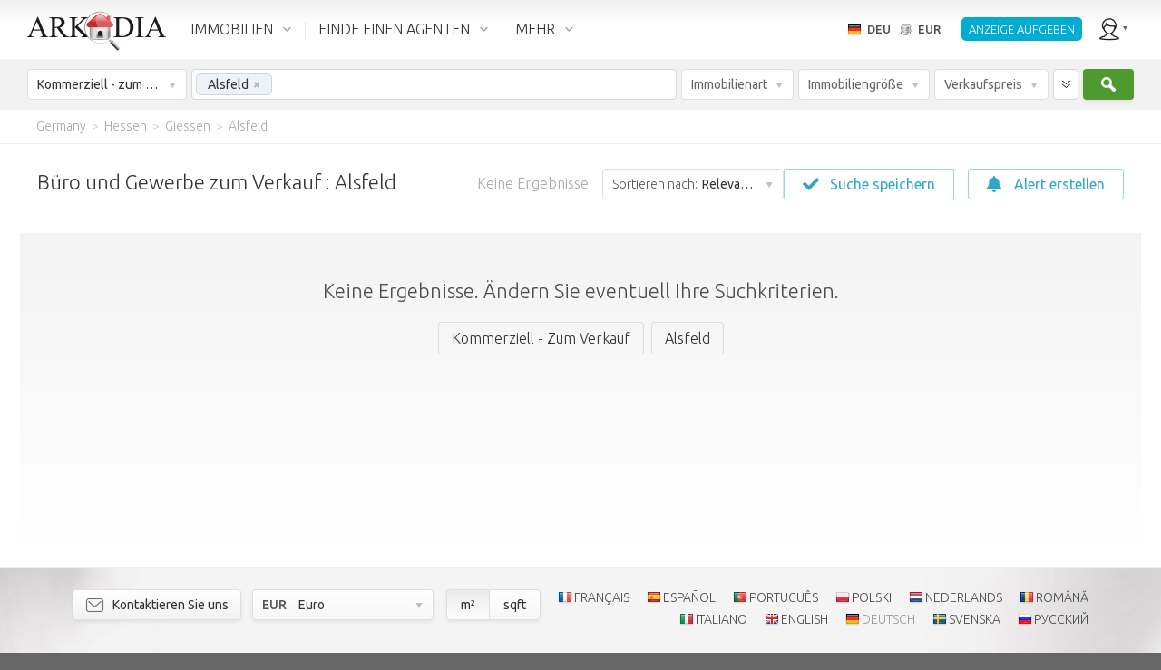

--- FILE ---
content_type: text/html; charset=utf-8
request_url: https://de.arkadia.com/verkauf/kommerziell/alsfeld-g228222/
body_size: 37832
content:
<!DOCTYPE html><html class="ak_html_properties_for_sale_commercial ak_chrome ak_deu" lang="de"><head> <meta charset="utf-8"><title>Gewerbliche Immobilienangebote Alsfeld. Büros und Geschäfte zum Verkauf Alsfeld</title><meta name="description" content="Gewerbeimmobilien Alsfeld: Gewerbeflächen und Büros zum Verkauf Alsfeld (Hotels, Restaurants, Geschäfte), fertige Geschäfte und Büros zum Verkauf" /><meta name="viewport" content="width=device-width, initial-scale=1.0, maximum-scale=1.0, minimum-scale=1.0, user-scalable=no"><meta property="fb:app_id" content="195188513847063" />                      <meta property="og:type" content="website" /><meta property="og:url" content="https://de.arkadia.com/verkauf/kommerziell/alsfeld-g228222/" /><meta property="og:title" content="Gewerbliche Immobilienangebote Alsfeld. Büros und Geschäfte zum Verkauf Alsfeld" /><meta property="og:description" content="Gewerbeimmobilien Alsfeld: Gewerbeflächen und Büros zum Verkauf Alsfeld (Hotels, Restaurants, Geschäfte), fertige Geschäfte und Büros zum Verkauf" /><meta property="og:site_name" content="ArKadia" /><meta property="og:locale" content="de-DE" /><meta property="og:image" content="https://static.arkadia.com/images/akrooter/logos/arkadia/arkadia_logo_200x200_whitebg.png" /> <link rel="apple-touch-icon-precomposed" href="https://static.arkadia.com/images/akrooter/logos/arkadia/touch-icon-57x57-precomposed.png" /><link rel="apple-touch-icon-precomposed" sizes="72x72" href="https://static.arkadia.com/images/akrooter/logos/arkadia/touch-icon-72x72-precomposed.png" /><link rel="apple-touch-icon-precomposed" sizes="114x114" href="https://static.arkadia.com/images/akrooter/logos/arkadia/touch-icon-114x114-precomposed.png" /><link rel="apple-touch-icon-precomposed" sizes="144x144" href="https://static.arkadia.com/images/akrooter/logos/arkadia/touch-icon-144x144-precomposed.png" /><link rel="shortcut icon" href="https://static.arkadia.com/favicon.ico" />       <link rel="stylesheet" type="text/css" href="https://static.arkadia.com/js/simplePagination/simplePagination.css?ak_appversion=4.0.9483.53617" /><link rel="stylesheet" type="text/css" href="https://static.arkadia.com/css/akrooter/ak_gsearch.css?ak_appversion=4.0.9483.53617" /><link rel="stylesheet" type="text/css" href="//fonts.googleapis.com/css?family=Ubuntu:300,400,500,700,300italic,400italic,500italic,700italic&#38;subset=latin,greek,cyrillic" /><link rel="stylesheet" type="text/css" href="https://static.arkadia.com/js/jqueryui/jquery-ui.min.css?ak_appversion=4.0.9483.53617" /><link rel="stylesheet" type="text/css" href="https://static.arkadia.com/js/opentip/opentip.css?ak_appversion=4.0.9483.53617" /><link rel="stylesheet" type="text/css" href="https://static.arkadia.com/css/akrooter/ak_common.css?ak_appversion=4.0.9483.53617" />            <script src="https://static.arkadia.com/js/jquery/jquery.min.js?ak_appversion=4.0.9483.53617" type="text/javascript" charset="utf-8"></script><script src="https://static.arkadia.com/js/jquery/jquery-1.min.js?ak_appversion=4.0.9483.53617" type="text/javascript" charset="utf-8"></script><script src="https://static.arkadia.com/js/simplePagination/jquery.simplePagination.js?ak_appversion=4.0.9483.53617" type="text/javascript" charset="utf-8"></script><script src="https://static.arkadia.com/js/akrooter/ak_properties.js?ak_appversion=4.0.9483.53617" type="text/javascript" charset="utf-8"></script><script src="https://static.arkadia.com/js/jqueryui/jquery-ui.min.js?ak_appversion=4.0.9483.53617" type="text/javascript" charset="utf-8"></script><script src="https://static.arkadia.com/js/html5shiv/html5shiv.min.js?ak_appversion=4.0.9483.53617" type="text/javascript" charset="utf-8"></script><script src="https://static.arkadia.com/js/selectivizr/selectivizr-min.js?ak_appversion=4.0.9483.53617" type="text/javascript" charset="utf-8"></script><script src="https://static.arkadia.com/js/parsley/parsley.min.js?ak_appversion=4.0.9483.53617" type="text/javascript" charset="utf-8"></script><script src="https://static.arkadia.com/js/opentip/opentip-jquery-excanvas.min.js?ak_appversion=4.0.9483.53617" type="text/javascript" charset="utf-8"></script><script src="https://static.arkadia.com/js/opentip/opentip-jquery.min.js?ak_appversion=4.0.9483.53617" type="text/javascript" charset="utf-8"></script><script src="https://static.arkadia.com/js/autoNumeric/autoNumeric.js?ak_appversion=4.0.9483.53617" type="text/javascript" charset="utf-8"></script><script src="https://static.arkadia.com/js/akrooter/ak_common.js?ak_appversion=4.0.9483.53617" type="text/javascript" charset="utf-8"></script><script src="https://static.arkadia.com/js/akrooter/ak_common.deu.js?ak_appversion=4.0.9483.53617" type="text/javascript" charset="utf-8"></script>    <link rel="alternate" hreflang="fr" href="https://fr.arkadia.com/vente/entreprise/alsfeld-g228222/" />   <link rel="alternate" hreflang="en" href="https://en.arkadia.com/for-sale/commercial/alsfeld-g228222/" />   <link rel="alternate" hreflang="ru" href="https://ru.arkadia.com/for-sale/commercial/alsfeld-g228222/" />   <link rel="alternate" hreflang="es" href="https://es.arkadia.com/venta/comercial/alsfeld-g228222/" />     <link rel="alternate" hreflang="it" href="https://it.arkadia.com/vendita/commerciale/alsfeld-g228222/" />   <link rel="alternate" hreflang="pt" href="https://pt.arkadia.com/venda/comercial/alsfeld-g228222/" />   <link rel="alternate" hreflang="pl" href="https://pl.arkadia.com/na-sprzedaz/handlowy/alsfeld-g228222/" />   <link rel="alternate" hreflang="sv" href="https://sv.arkadia.com/till-salu/kommersiell/alsfeld-g228222/" />    <link rel="canonical" href="https://de.arkadia.com/verkauf/kommerziell/alsfeld-g228222/" />  <meta name="robots" content="noindex, follow" /><script type="text/javascript">
//<![CDATA[
ak_basehref = "https://de.arkadia.com";ak_staticbasehref = "https://static.arkadia.com";ak_appversion = "4.0.9483.53617";ak_currency_code = "EUR";ak_measurementsystem = 1;ak_userid = '1529816978';ak_useridbroker = null;ak_userwebmail = null;
//]]>
</script>  <script type="text/javascript">
//<![CDATA[
(function(i,s,o,g,r,a,m){i['GoogleAnalyticsObject']=r;i[r]=i[r]||function(){(i[r].q=i[r].q||[]).push(arguments)},i[r].l=1*new Date();a=s.createElement(o),m=s.getElementsByTagName(o)[0];a.async=1;a.src=g;m.parentNode.insertBefore(a,m)})(window,document,'script','//www.google-analytics.com/analytics.js','ga');ga('create', 'UA-35579931-1', {'cookieDomain': 'arkadia.com'});ga('send', 'pageview');
//]]>
</script>

<!-- Google tag (gtag.js) -->
<script async src="https://www.googletagmanager.com/gtag/js?id="></script>
<script>
	window.dataLayer = window.dataLayer || [];
	function gtag(){dataLayer.push(arguments);}
	gtag('js', new Date());

	
		gtag('config', '');
	
	
	    
</script>
   <script type="text/javascript" >
//<![CDATA[
(function(m,e,t,r,i,k,a){m[i]=m[i]||function(){(m[i].a=m[i].a||[]).push(arguments)};
m[i].l=1*new Date();k=e.createElement(t),a=e.getElementsByTagName(t)[0],k.async=1,k.src=r,a.parentNode.insertBefore(k,a)})
(window, document, "script", "https://mc.yandex.ru/metrika/tag.js", "ym");
ym(65579821, "init", {
clickmap:true,
trackLinks:true,
accurateTrackBounce:true
});
//]]>
</script><noscript><div><img src="https://mc.yandex.ru/watch/65579821" style="position:absolute; left:-9999px;" alt="" /></div></noscript> </head><body class="ak_main_body" itemscope="itemscope" itemtype="http://schema.org/WebPage">   
















  




  
<!-- DO NOT TRANSLATE BELOW THIS LINE -->
  


  
  
  
  
  
  
  
  
  
  
  
  
  <!-- use a datacache with a validity of 1 days if the user is not anonymous, else with a validity of 30 days --> 
  
  
    <header class="ak_main_header_bg" itemscope="itemscope" itemtype="http://schema.org/WPHeader">
      
      <nav class="ak_main_header">  
        
        <span class="ak_header_logo" itemscope="itemscope" itemtype="http://schema.org/Organization">
          <a href="https://de.arkadia.com/" itemprop="url">
            <img src="https://static.arkadia.com/images/akrooter/logos/arkadia/arkadia_logo_header2.png" alt="Arkadia.com" itemprop="logo" />
          </a>
        </span>
                  
        <div class="ak_header_mainmenu_cont">
              <ul class="ak_header_mainmenu ak_bkmenu">
                
                
                  
                <!-- in the cfgpages.xml we must always have: -->  
                <!-- menu.items[0] = properties -->
                <!-- menu.items[1] = forums -->
                <!-- menu.items[2] = blogs -->
                
                <li data-menupopupanimduration="0" class="ak_properties">
                  <a href="javascript:void(0);">IMMOBILIEN</a>
                  
                    
                    
                    <ul>
                          
                            
                            
                                                
                            
                              <li>
                            
                              
                              <a href="https://de.arkadia.com/verkauf/">Zum Verkauf</a>                    
                            
                              
                                
                                
                    <ul>
                          
                            
                            
                                                
                            
                              <li>
                            
                              
                              <a href="https://de.arkadia.com/verkauf/">Wohnsitze</a>                    
                            
                              
                            
                            </li>
        
                          
                            
                            
                                                
                            
                              <li>
                            
                              
                              <a href="https://de.arkadia.com/verkauf/kommerziell/">Kommerziell</a>                    
                            
                              
                            
                            </li>
        
                          
                        </ul>
                  
                              
                            
                            </li>
        
                          
                            
                            
                                                
                            
                              <li>
                            
                              
                              <a href="https://de.arkadia.com/vermieten/">Langfristige Vermietung</a>                    
                            
                              
                                
                                
                    <ul>
                          
                            
                            
                                                
                            
                              <li>
                            
                              
                              <a href="https://de.arkadia.com/vermieten/">Wohnsitze</a>                    
                            
                              
                            
                            </li>
        
                          
                            
                            
                                                
                            
                              <li>
                            
                              
                              <a href="https://de.arkadia.com/vermieten/kommerziell/">Kommerziell</a>                    
                            
                              
                            
                            </li>
        
                          
                        </ul>
                  
                              
                            
                            </li>
        
                          
                            
                            
                                                
                            
                              <li>
                            
                              
                              <a href="https://de.arkadia.com/ferienwohning/">Ferienwohnungen</a>                    
                            
                              
                            
                            </li>
        
                          
                            
                            
                                                
                            
                              <li>
                            
                              
                              <a href="https://de.arkadia.com/inserieren-ihre-immobilie/">Inserieren Sie Ihre Immobilie</a>                    
                            
                              
                            
                            </li>
        
                          
                        </ul>
                  
                  
                </li>
				
                <li data-menupopupanimduration="0" class="ak_community">
                  <a href="javascript:void(0);">FINDE EINEN AGENTEN</a>
                  <ul>
                    <li>
                      <a href="https://de.arkadia.com/finde-einen-agenten/">Finde einen Agenten</a>
                      
                    </li>
                    <li>
                      <a href="https://de.arkadia.com/how-much-is-my-home-worth/">Wie viel ist meine Immobilie wert</a>
                      
                    </li>
					<li>
                      <a href="https://de.arkadia.com/market-trends/">Hauspreise</a>
                      
                    </li>
                  </ul>
                </li>
                
                
                  <li data-menupopupanimduration="0" class="ak_more">
                    <a href="javascript:void(0);">MEHR</a>
                    <ul>
                      
                                            
                        
                          <li>
                        
                          
                          <a href="https://de.arkadia.com/agentenwerbung/">Agentenwerbung</a>                    
                        
                          
                        
                        </li>
    
                      
                                            
                        
                          <li>
                        
                          
                          <a href="https://de.arkadia.com/search/">Keyword Suche</a>                    
                        
                          
                        
                        </li>
    
                      
                                            
                        
                          <li>
                        
                          
                          <a href="https://de.arkadia.com/uber-arkadia/">Über Arkadia</a>                    
                        
                          
                            
                            
                    <ul>
                          
                            
                            
                                                
                            
                              <li>
                            
                              
                              <a href="https://de.arkadia.com/uber-arkadia/terms-use/">Nutzungsbedingungen</a>                    
                            
                              
                            
                            </li>
        
                          
                            
                            
                                                
                            
                              <li>
                            
                              
                              <a href="https://de.arkadia.com/uber-arkadia/privacy-policy/">Datenschutzerklärung</a>                    
                            
                              
                            
                            </li>
        
                          
                            
                            
                                                
                            
                              <li>
                            
                              
                              <a href="https://de.arkadia.com/uber-arkadia/kontakt/">Kontaktieren Sie uns</a>                    
                            
                              
                            
                            </li>
        
                          
                            
                            
                                                
                            
                              <li>
                            
                              
                              <a href="https://de.arkadia.com/uber-arkadia/karriere/">Karrieremöglichkeiten</a>                    
                            
                              
                            
                            </li>
        
                          
                            
                            
                                                
                            
                              <li>
                            
                              
                              <a href="https://de.arkadia.com/uber-arkadia/partnerschaft/">Partnerschaft</a>                    
                            
                              
                            
                            </li>
        
                          
                        </ul>
                  
                          
                        
                        </li>
    
                      
                    </ul>
                  </li>
                
              
              </ul>
            </div>
          
        <ul class="ak_header_languagemenu ak_bkmenu">
          <li>
            <a href="javascript:void(0);">
              <span style="background-image:url('https://static.arkadia.com/images/akrooter/flags/lang/shiny/16/de.png')">DEU</span>
              <span>EUR</span>
            </a>    
            <ul>
              <li>
                <div class="ak_languages">
                  <div class="title">Sprache</div>
                  
                    <a hreflang="de" class="ak_ico_deu ak_current" href="https://de.arkadia.com/">Deutsch</a>
                    <a hreflang="en" class="ak_ico_enu" href="https://en.arkadia.com/for-sale/commercial/alsfeld-g228222/">English</a>
                    <a hreflang="es" class="ak_ico_esn" href="https://es.arkadia.com/venta/comercial/alsfeld-g228222/">Español</a>
                    <a hreflang="fr" class="ak_ico_fra" href="https://fr.arkadia.com/vente/entreprise/alsfeld-g228222/">Français</a>
                    <a hreflang="pt" class="ak_ico_ptg" href="https://pt.arkadia.com/venda/comercial/alsfeld-g228222/">Português</a>
                    <a hreflang="it" class="ak_ico_ita" href="https://it.arkadia.com/vendita/commerciale/alsfeld-g228222/">Italiano</a>
                    <a hreflang="sv" class="ak_ico_sve" href="https://sv.arkadia.com/till-salu/kommersiell/alsfeld-g228222/">Svenska</a>
					<a hreflang="pl" class="ak_ico_plk" href="https://pl.arkadia.com/na-sprzedaz/handlowy/alsfeld-g228222/">Polski</a> 
					<a hreflang="nl" class="ak_ico_nld" href="https://nl.arkadia.com/te-koop/commercial/alsfeld-g228222/">Nederlands</a> 
					<a hreflang="ro" class="ak_ico_rom" href="https://ro.arkadia.com/de-vanzare/commercial/alsfeld-g228222/">Română</a> 
					<a hreflang="ru" class="ak_ico_rus" href="https://ru.arkadia.com/for-sale/commercial/alsfeld-g228222/">Русский</a>    
                  
                </div>
                <div class="ak_currencies">
                  <div class="title">Währung</div>
                  <a href="javascript:void(0);" onclick="ak_changeCurrency('EUR');return false;" class="ak_ico_eur ak_current"><b>EUR</b> Euro</a>
                  <a href="javascript:void(0);" onclick="ak_changeCurrency('USD');return false;" class="ak_ico_usd"><b>USD</b> US- Dollar</a>
                  <a href="javascript:void(0);" onclick="ak_changeCurrency('GBP');return false;" class="ak_ico_gbp"><b>GBP</b> Britisches Pfund</a>
                  <a href="javascript:void(0);" onclick="ak_changeCurrency('RUB');return false;" class="ak_ico_rub"><b>RUB</b> Russischer Rubel</a>
                  <a href="javascript:void(0);" onclick="ak_changeCurrency('PLN');return false;" class="ak_ico_pln"><b>PLN</b> polnischer Zloty</a>
                  <form action="https://de.arkadia.com/" method="get">
                     <div id="26a682edda47481a990ffd4cd555d7a2" class="ak_selectdropdown_1 ak_selectdropdown_1_2 ak_input2 ignore currencies"    > <div class="edit"> <div class="inner"> <span class="caption" data-caption="Andere Währungen" data-caption_filled="">Andere Währungen</span> <span class="btn"></span> </div> </div> <div class="popup">  <h6>Andere Währungen</h6><ul><li> <input data-parsley-class-handler="#26a682edda47481a990ffd4cd555d7a2" data-parsley-errors-container="#26a682edda47481a990ffd4cd555d7a2" data-parsley-multiple="26a682edda47481a990ffd4cd555d7a2" data-parsley-required="false" id="6a9b14cd693d4780b9eacd562172a863" name="ak_currency_code" type="radio" value="AFN" /> <label for="6a9b14cd693d4780b9eacd562172a863"><b>AFN</b> Afghanischer afghani</label></li><li> <input data-parsley-class-handler="#26a682edda47481a990ffd4cd555d7a2" data-parsley-errors-container="#26a682edda47481a990ffd4cd555d7a2" data-parsley-multiple="26a682edda47481a990ffd4cd555d7a2" data-parsley-required="false" id="52e715cc0d0946e8ba5a6ac0dfee371a" name="ak_currency_code" type="radio" value="EGP" /> <label for="52e715cc0d0946e8ba5a6ac0dfee371a"><b>EGP</b> Ägyptisches Pfund</label></li><li> <input data-parsley-class-handler="#26a682edda47481a990ffd4cd555d7a2" data-parsley-errors-container="#26a682edda47481a990ffd4cd555d7a2" data-parsley-multiple="26a682edda47481a990ffd4cd555d7a2" data-parsley-required="false" id="e0e39133a8604dbdb90981fac1cb57ba" name="ak_currency_code" type="radio" value="ALL" /> <label for="e0e39133a8604dbdb90981fac1cb57ba"><b>ALL</b> Albanischer Lek</label></li><li> <input data-parsley-class-handler="#26a682edda47481a990ffd4cd555d7a2" data-parsley-errors-container="#26a682edda47481a990ffd4cd555d7a2" data-parsley-multiple="26a682edda47481a990ffd4cd555d7a2" data-parsley-required="false" id="ea4e480f5b0044caa97f044963e55b30" name="ak_currency_code" type="radio" value="DZD" /> <label for="ea4e480f5b0044caa97f044963e55b30"><b>DZD</b> Algerischer Dinar</label></li><li> <input data-parsley-class-handler="#26a682edda47481a990ffd4cd555d7a2" data-parsley-errors-container="#26a682edda47481a990ffd4cd555d7a2" data-parsley-multiple="26a682edda47481a990ffd4cd555d7a2" data-parsley-required="false" id="663e73d1f331423fb11acded98c0deed" name="ak_currency_code" type="radio" value="AOA" /> <label for="663e73d1f331423fb11acded98c0deed"><b>AOA</b> Angolanischer Kwanza</label></li><li> <input data-parsley-class-handler="#26a682edda47481a990ffd4cd555d7a2" data-parsley-errors-container="#26a682edda47481a990ffd4cd555d7a2" data-parsley-multiple="26a682edda47481a990ffd4cd555d7a2" data-parsley-required="false" id="702e15d2e0fe4d848109167989956545" name="ak_currency_code" type="radio" value="ARS" /> <label for="702e15d2e0fe4d848109167989956545"><b>ARS</b> Argentinischer Peso</label></li><li> <input data-parsley-class-handler="#26a682edda47481a990ffd4cd555d7a2" data-parsley-errors-container="#26a682edda47481a990ffd4cd555d7a2" data-parsley-multiple="26a682edda47481a990ffd4cd555d7a2" data-parsley-required="false" id="19f29f5b0a8e43f48ca11b94607dbfc1" name="ak_currency_code" type="radio" value="AMD" /> <label for="19f29f5b0a8e43f48ca11b94607dbfc1"><b>AMD</b> Armenischer Dram</label></li><li> <input data-parsley-class-handler="#26a682edda47481a990ffd4cd555d7a2" data-parsley-errors-container="#26a682edda47481a990ffd4cd555d7a2" data-parsley-multiple="26a682edda47481a990ffd4cd555d7a2" data-parsley-required="false" id="a771de592bb946aca14d77320794a8f3" name="ak_currency_code" type="radio" value="AWG" /> <label for="a771de592bb946aca14d77320794a8f3"><b>AWG</b> Aruba-Florin</label></li><li> <input data-parsley-class-handler="#26a682edda47481a990ffd4cd555d7a2" data-parsley-errors-container="#26a682edda47481a990ffd4cd555d7a2" data-parsley-multiple="26a682edda47481a990ffd4cd555d7a2" data-parsley-required="false" id="3ef1583e53214b6988bdd0f67ba37170" name="ak_currency_code" type="radio" value="AZN" /> <label for="3ef1583e53214b6988bdd0f67ba37170"><b>AZN</b> Aserbaidschan-Manat</label></li><li> <input data-parsley-class-handler="#26a682edda47481a990ffd4cd555d7a2" data-parsley-errors-container="#26a682edda47481a990ffd4cd555d7a2" data-parsley-multiple="26a682edda47481a990ffd4cd555d7a2" data-parsley-required="false" id="3c595a617ef84c0f83b2626f9b07d856" name="ak_currency_code" type="radio" value="ETB" /> <label for="3c595a617ef84c0f83b2626f9b07d856"><b>ETB</b> Äthiopischer Birr</label></li><li> <input data-parsley-class-handler="#26a682edda47481a990ffd4cd555d7a2" data-parsley-errors-container="#26a682edda47481a990ffd4cd555d7a2" data-parsley-multiple="26a682edda47481a990ffd4cd555d7a2" data-parsley-required="false" id="9a217bf2905840bb8f32504b7e91a1f0" name="ak_currency_code" type="radio" value="AUD" /> <label for="9a217bf2905840bb8f32504b7e91a1f0"><b>AUD</b> Australischer Dollar</label></li><li> <input data-parsley-class-handler="#26a682edda47481a990ffd4cd555d7a2" data-parsley-errors-container="#26a682edda47481a990ffd4cd555d7a2" data-parsley-multiple="26a682edda47481a990ffd4cd555d7a2" data-parsley-required="false" id="1fe229b66b50458fb4b4a6987ff5f9de" name="ak_currency_code" type="radio" value="BSD" /> <label for="1fe229b66b50458fb4b4a6987ff5f9de"><b>BSD</b> Bahama-Dollar</label></li><li> <input data-parsley-class-handler="#26a682edda47481a990ffd4cd555d7a2" data-parsley-errors-container="#26a682edda47481a990ffd4cd555d7a2" data-parsley-multiple="26a682edda47481a990ffd4cd555d7a2" data-parsley-required="false" id="6ee37abbd380421697404ee61041c64b" name="ak_currency_code" type="radio" value="BHD" /> <label for="6ee37abbd380421697404ee61041c64b"><b>BHD</b> Bahrain-Dinar</label></li><li> <input data-parsley-class-handler="#26a682edda47481a990ffd4cd555d7a2" data-parsley-errors-container="#26a682edda47481a990ffd4cd555d7a2" data-parsley-multiple="26a682edda47481a990ffd4cd555d7a2" data-parsley-required="false" id="cda6295b6cbf49c3843fe6213b80cc90" name="ak_currency_code" type="radio" value="BDT" /> <label for="cda6295b6cbf49c3843fe6213b80cc90"><b>BDT</b> Bangladeschischer Taka</label></li><li> <input data-parsley-class-handler="#26a682edda47481a990ffd4cd555d7a2" data-parsley-errors-container="#26a682edda47481a990ffd4cd555d7a2" data-parsley-multiple="26a682edda47481a990ffd4cd555d7a2" data-parsley-required="false" id="5eea478d62874ae4a60f0978c6bce3ef" name="ak_currency_code" type="radio" value="BBD" /> <label for="5eea478d62874ae4a60f0978c6bce3ef"><b>BBD</b> Barbados-Dollar</label></li><li> <input data-parsley-class-handler="#26a682edda47481a990ffd4cd555d7a2" data-parsley-errors-container="#26a682edda47481a990ffd4cd555d7a2" data-parsley-multiple="26a682edda47481a990ffd4cd555d7a2" data-parsley-required="false" id="82283e44df5d4d35b1bbc0b9ad354c2d" name="ak_currency_code" type="radio" value="BWP" /> <label for="82283e44df5d4d35b1bbc0b9ad354c2d"><b>BWP</b> Botswanischer Pula</label></li><li> <input data-parsley-class-handler="#26a682edda47481a990ffd4cd555d7a2" data-parsley-errors-container="#26a682edda47481a990ffd4cd555d7a2" data-parsley-multiple="26a682edda47481a990ffd4cd555d7a2" data-parsley-required="false" id="7bba96e2493741d88ab88ba147b3ae64" name="ak_currency_code" type="radio" value="BRL" /> <label for="7bba96e2493741d88ab88ba147b3ae64"><b>BRL</b> Brazil Real</label></li><li> <input data-parsley-class-handler="#26a682edda47481a990ffd4cd555d7a2" data-parsley-errors-container="#26a682edda47481a990ffd4cd555d7a2" data-parsley-multiple="26a682edda47481a990ffd4cd555d7a2" data-parsley-required="false" id="1c3163f9bc83434cac9b9112f63aea09" name="ak_currency_code" type="radio" value="BGN" /> <label for="1c3163f9bc83434cac9b9112f63aea09"><b>BGN</b> Bulgarischer Lew</label></li><li> <input data-parsley-class-handler="#26a682edda47481a990ffd4cd555d7a2" data-parsley-errors-container="#26a682edda47481a990ffd4cd555d7a2" data-parsley-multiple="26a682edda47481a990ffd4cd555d7a2" data-parsley-required="false" id="b29044acfe3e4023a5008cf887fee26a" name="ak_currency_code" type="radio" value="XPF" /> <label for="b29044acfe3e4023a5008cf887fee26a"><b>XPF</b> CFP-Franc</label></li><li> <input data-parsley-class-handler="#26a682edda47481a990ffd4cd555d7a2" data-parsley-errors-container="#26a682edda47481a990ffd4cd555d7a2" data-parsley-multiple="26a682edda47481a990ffd4cd555d7a2" data-parsley-required="false" id="7b1b66230e0946939a18c1f201ce815c" name="ak_currency_code" type="radio" value="CLP" /> <label for="7b1b66230e0946939a18c1f201ce815c"><b>CLP</b> Chilenischer Peso</label></li><li> <input data-parsley-class-handler="#26a682edda47481a990ffd4cd555d7a2" data-parsley-errors-container="#26a682edda47481a990ffd4cd555d7a2" data-parsley-multiple="26a682edda47481a990ffd4cd555d7a2" data-parsley-required="false" id="74eb6bd65dd540c98e6d3dd9c1dedae6" name="ak_currency_code" type="radio" value="CNY" /> <label for="74eb6bd65dd540c98e6d3dd9c1dedae6"><b>CNY</b> Chinesischer Renmimbi</label></li><li> <input data-parsley-class-handler="#26a682edda47481a990ffd4cd555d7a2" data-parsley-errors-container="#26a682edda47481a990ffd4cd555d7a2" data-parsley-multiple="26a682edda47481a990ffd4cd555d7a2" data-parsley-required="false" id="3f37f556f6bb47a1be20bd56171c6ee1" name="ak_currency_code" type="radio" value="DKK" /> <label for="3f37f556f6bb47a1be20bd56171c6ee1"><b>DKK</b> dänische Krone</label></li><li> <input data-parsley-class-handler="#26a682edda47481a990ffd4cd555d7a2" data-parsley-errors-container="#26a682edda47481a990ffd4cd555d7a2" data-parsley-multiple="26a682edda47481a990ffd4cd555d7a2" data-parsley-required="false" id="9fa0fc5b3d2f450e9ef561389d968009" name="ak_currency_code" type="radio" value="XCD" /> <label for="9fa0fc5b3d2f450e9ef561389d968009"><b>XCD</b> East Caribbean Dollar</label></li><li> <input data-parsley-class-handler="#26a682edda47481a990ffd4cd555d7a2" data-parsley-errors-container="#26a682edda47481a990ffd4cd555d7a2" data-parsley-multiple="26a682edda47481a990ffd4cd555d7a2" data-parsley-required="false" id="a2431c522a4348dda21d834422901b4e" name="ak_currency_code" type="radio" value="GEL" /> <label for="a2431c522a4348dda21d834422901b4e"><b>GEL</b> Georgischer Lari</label></li><li> <input data-parsley-class-handler="#26a682edda47481a990ffd4cd555d7a2" data-parsley-errors-container="#26a682edda47481a990ffd4cd555d7a2" data-parsley-multiple="26a682edda47481a990ffd4cd555d7a2" data-parsley-required="false" id="9744b746a20d4ced952262bc25b831b8" name="ak_currency_code" type="radio" value="GHS" /> <label for="9744b746a20d4ced952262bc25b831b8"><b>GHS</b> Ghanaischer Cedi</label></li><li> <input data-parsley-class-handler="#26a682edda47481a990ffd4cd555d7a2" data-parsley-errors-container="#26a682edda47481a990ffd4cd555d7a2" data-parsley-multiple="26a682edda47481a990ffd4cd555d7a2" data-parsley-required="false" id="952d803ab306424bbfba2c0b9d7da6a3" name="ak_currency_code" type="radio" value="INR" /> <label for="952d803ab306424bbfba2c0b9d7da6a3"><b>INR</b> Indische Rupie</label></li><li> <input data-parsley-class-handler="#26a682edda47481a990ffd4cd555d7a2" data-parsley-errors-container="#26a682edda47481a990ffd4cd555d7a2" data-parsley-multiple="26a682edda47481a990ffd4cd555d7a2" data-parsley-required="false" id="5795e1b0040445ad87deb9c5042cd7d1" name="ak_currency_code" type="radio" value="IQD" /> <label for="5795e1b0040445ad87deb9c5042cd7d1"><b>IQD</b> Irakischer Dinar</label></li><li> <input data-parsley-class-handler="#26a682edda47481a990ffd4cd555d7a2" data-parsley-errors-container="#26a682edda47481a990ffd4cd555d7a2" data-parsley-multiple="26a682edda47481a990ffd4cd555d7a2" data-parsley-required="false" id="3a519632f023491cab7596182229e2d8" name="ak_currency_code" type="radio" value="IRR" /> <label for="3a519632f023491cab7596182229e2d8"><b>IRR</b> Iranischer Rial</label></li><li> <input data-parsley-class-handler="#26a682edda47481a990ffd4cd555d7a2" data-parsley-errors-container="#26a682edda47481a990ffd4cd555d7a2" data-parsley-multiple="26a682edda47481a990ffd4cd555d7a2" data-parsley-required="false" id="e238381332124a7697c83eab7c12de28" name="ak_currency_code" type="radio" value="ILS" /> <label for="e238381332124a7697c83eab7c12de28"><b>ILS</b> Israelischer Schekel</label></li><li> <input data-parsley-class-handler="#26a682edda47481a990ffd4cd555d7a2" data-parsley-errors-container="#26a682edda47481a990ffd4cd555d7a2" data-parsley-multiple="26a682edda47481a990ffd4cd555d7a2" data-parsley-required="false" id="4177aa6edded4dd1aad39fd2b5f70758" name="ak_currency_code" type="radio" value="JPY" /> <label for="4177aa6edded4dd1aad39fd2b5f70758"><b>JPY</b> Japanischer Yen</label></li><li> <input data-parsley-class-handler="#26a682edda47481a990ffd4cd555d7a2" data-parsley-errors-container="#26a682edda47481a990ffd4cd555d7a2" data-parsley-multiple="26a682edda47481a990ffd4cd555d7a2" data-parsley-required="false" id="b96e3a3551a04f3aa88cea42b7e3a2fa" name="ak_currency_code" type="radio" value="CAD" /> <label for="b96e3a3551a04f3aa88cea42b7e3a2fa"><b>CAD</b> Kanadischer Dollar</label></li><li> <input data-parsley-class-handler="#26a682edda47481a990ffd4cd555d7a2" data-parsley-errors-container="#26a682edda47481a990ffd4cd555d7a2" data-parsley-multiple="26a682edda47481a990ffd4cd555d7a2" data-parsley-required="false" id="fa4dd22d819446adaef367de1e590366" name="ak_currency_code" type="radio" value="KZT" /> <label for="fa4dd22d819446adaef367de1e590366"><b>KZT</b> Kasachischer Tenge</label></li><li> <input data-parsley-class-handler="#26a682edda47481a990ffd4cd555d7a2" data-parsley-errors-container="#26a682edda47481a990ffd4cd555d7a2" data-parsley-multiple="26a682edda47481a990ffd4cd555d7a2" data-parsley-required="false" id="cba38ead7e104fbe94684d8bebcb026d" name="ak_currency_code" type="radio" value="KGS" /> <label for="cba38ead7e104fbe94684d8bebcb026d"><b>KGS</b> Kirgisischer Som</label></li><li> <input data-parsley-class-handler="#26a682edda47481a990ffd4cd555d7a2" data-parsley-errors-container="#26a682edda47481a990ffd4cd555d7a2" data-parsley-multiple="26a682edda47481a990ffd4cd555d7a2" data-parsley-required="false" id="abef486c99974f11ac9d11083ebe0bf9" name="ak_currency_code" type="radio" value="COP" /> <label for="abef486c99974f11ac9d11083ebe0bf9"><b>COP</b> Kolumbianischer Peso</label></li><li> <input data-parsley-class-handler="#26a682edda47481a990ffd4cd555d7a2" data-parsley-errors-container="#26a682edda47481a990ffd4cd555d7a2" data-parsley-multiple="26a682edda47481a990ffd4cd555d7a2" data-parsley-required="false" id="95612c5a489b42e19afb250400b5a51f" name="ak_currency_code" type="radio" value="HRK" /> <label for="95612c5a489b42e19afb250400b5a51f"><b>HRK</b> Kroatische Kuna</label></li><li> <input data-parsley-class-handler="#26a682edda47481a990ffd4cd555d7a2" data-parsley-errors-container="#26a682edda47481a990ffd4cd555d7a2" data-parsley-multiple="26a682edda47481a990ffd4cd555d7a2" data-parsley-required="false" id="153067eb4b184707a7a8e3bb842272c7" name="ak_currency_code" type="radio" value="KWD" /> <label for="153067eb4b184707a7a8e3bb842272c7"><b>KWD</b> Kuwait-Dinar</label></li><li> <input data-parsley-class-handler="#26a682edda47481a990ffd4cd555d7a2" data-parsley-errors-container="#26a682edda47481a990ffd4cd555d7a2" data-parsley-multiple="26a682edda47481a990ffd4cd555d7a2" data-parsley-required="false" id="6bcad21cdadf4e7fae7c946e07f70240" name="ak_currency_code" type="radio" value="LVL" /> <label for="6bcad21cdadf4e7fae7c946e07f70240"><b>LVL</b> Lettische Lats</label></li><li> <input data-parsley-class-handler="#26a682edda47481a990ffd4cd555d7a2" data-parsley-errors-container="#26a682edda47481a990ffd4cd555d7a2" data-parsley-multiple="26a682edda47481a990ffd4cd555d7a2" data-parsley-required="false" id="41df7db1fb2a476ab74f291f2fac58eb" name="ak_currency_code" type="radio" value="MYR" /> <label for="41df7db1fb2a476ab74f291f2fac58eb"><b>MYR</b> Malaysischer Ringgit</label></li><li> <input data-parsley-class-handler="#26a682edda47481a990ffd4cd555d7a2" data-parsley-errors-container="#26a682edda47481a990ffd4cd555d7a2" data-parsley-multiple="26a682edda47481a990ffd4cd555d7a2" data-parsley-required="false" id="cdcacbe1c6d84ce4953e56da228b405a" name="ak_currency_code" type="radio" value="MAD" /> <label for="cdcacbe1c6d84ce4953e56da228b405a"><b>MAD</b> Marokkanischer Dirham</label></li><li> <input data-parsley-class-handler="#26a682edda47481a990ffd4cd555d7a2" data-parsley-errors-container="#26a682edda47481a990ffd4cd555d7a2" data-parsley-multiple="26a682edda47481a990ffd4cd555d7a2" data-parsley-required="false" id="1d851ebbbea9453fb385c8f02405bdbb" name="ak_currency_code" type="radio" value="MKD" /> <label for="1d851ebbbea9453fb385c8f02405bdbb"><b>MKD</b> Mazedonischer Denar</label></li><li> <input data-parsley-class-handler="#26a682edda47481a990ffd4cd555d7a2" data-parsley-errors-container="#26a682edda47481a990ffd4cd555d7a2" data-parsley-multiple="26a682edda47481a990ffd4cd555d7a2" data-parsley-required="false" id="f55f4a48a0034dacbdc51c3ddf50367d" name="ak_currency_code" type="radio" value="MXN" /> <label for="f55f4a48a0034dacbdc51c3ddf50367d"><b>MXN</b> Mexikanischer Peso</label></li><li> <input data-parsley-class-handler="#26a682edda47481a990ffd4cd555d7a2" data-parsley-errors-container="#26a682edda47481a990ffd4cd555d7a2" data-parsley-multiple="26a682edda47481a990ffd4cd555d7a2" data-parsley-required="false" id="1a1da151d1e24cbdb31ef46d538af2ea" name="ak_currency_code" type="radio" value="MDL" /> <label for="1a1da151d1e24cbdb31ef46d538af2ea"><b>MDL</b> Moldauischer Leu</label></li><li> <input data-parsley-class-handler="#26a682edda47481a990ffd4cd555d7a2" data-parsley-errors-container="#26a682edda47481a990ffd4cd555d7a2" data-parsley-multiple="26a682edda47481a990ffd4cd555d7a2" data-parsley-required="false" id="171c5f0cdb27420e90241371da48823b" name="ak_currency_code" type="radio" value="NZD" /> <label for="171c5f0cdb27420e90241371da48823b"><b>NZD</b> Neuseeland-Dollar</label></li><li> <input data-parsley-class-handler="#26a682edda47481a990ffd4cd555d7a2" data-parsley-errors-container="#26a682edda47481a990ffd4cd555d7a2" data-parsley-multiple="26a682edda47481a990ffd4cd555d7a2" data-parsley-required="false" id="845cdf0509af48b38b7050b9d72c8f28" name="ak_currency_code" type="radio" value="NOK" /> <label for="845cdf0509af48b38b7050b9d72c8f28"><b>NOK</b> Norwegische Krone</label></li><li> <input data-parsley-class-handler="#26a682edda47481a990ffd4cd555d7a2" data-parsley-errors-container="#26a682edda47481a990ffd4cd555d7a2" data-parsley-multiple="26a682edda47481a990ffd4cd555d7a2" data-parsley-required="false" id="c610672b21c84dba8e3f957b2aa984ff" name="ak_currency_code" type="radio" value="PKR" /> <label for="c610672b21c84dba8e3f957b2aa984ff"><b>PKR</b> Pakistanische Rupie</label></li><li> <input data-parsley-class-handler="#26a682edda47481a990ffd4cd555d7a2" data-parsley-errors-container="#26a682edda47481a990ffd4cd555d7a2" data-parsley-multiple="26a682edda47481a990ffd4cd555d7a2" data-parsley-required="false" id="f9beab885c864b96ae3e08a70913c226" name="ak_currency_code" type="radio" value="PHP" /> <label for="f9beab885c864b96ae3e08a70913c226"><b>PHP</b> Philippinischer Peso</label></li><li> <input data-parsley-class-handler="#26a682edda47481a990ffd4cd555d7a2" data-parsley-errors-container="#26a682edda47481a990ffd4cd555d7a2" data-parsley-multiple="26a682edda47481a990ffd4cd555d7a2" data-parsley-required="false" id="98f2a106b1da45bd8a78a4cc0de8620e" name="ak_currency_code" type="radio" value="RON" /> <label for="98f2a106b1da45bd8a78a4cc0de8620e"><b>RON</b> Rumänischer Leu</label></li><li> <input data-parsley-class-handler="#26a682edda47481a990ffd4cd555d7a2" data-parsley-errors-container="#26a682edda47481a990ffd4cd555d7a2" data-parsley-multiple="26a682edda47481a990ffd4cd555d7a2" data-parsley-required="false" id="d5f2678cf3d444c6bc6fe3b3fcee4142" name="ak_currency_code" type="radio" value="SAR" /> <label for="d5f2678cf3d444c6bc6fe3b3fcee4142"><b>SAR</b> Saudi-Riyal</label></li><li> <input data-parsley-class-handler="#26a682edda47481a990ffd4cd555d7a2" data-parsley-errors-container="#26a682edda47481a990ffd4cd555d7a2" data-parsley-multiple="26a682edda47481a990ffd4cd555d7a2" data-parsley-required="false" id="d31aa39e2792420cac0d70251d4bf4f8" name="ak_currency_code" type="radio" value="SEK" /> <label for="d31aa39e2792420cac0d70251d4bf4f8"><b>SEK</b> Schwedische Krone</label></li><li> <input data-parsley-class-handler="#26a682edda47481a990ffd4cd555d7a2" data-parsley-errors-container="#26a682edda47481a990ffd4cd555d7a2" data-parsley-multiple="26a682edda47481a990ffd4cd555d7a2" data-parsley-required="false" id="267477e3cea34541a28ab34a0af6833b" name="ak_currency_code" type="radio" value="CHF" /> <label for="267477e3cea34541a28ab34a0af6833b"><b>CHF</b> Schweizer Franken</label></li><li> <input data-parsley-class-handler="#26a682edda47481a990ffd4cd555d7a2" data-parsley-errors-container="#26a682edda47481a990ffd4cd555d7a2" data-parsley-multiple="26a682edda47481a990ffd4cd555d7a2" data-parsley-required="false" id="70f06115fff2409985ac59abd72bce61" name="ak_currency_code" type="radio" value="RSD" /> <label for="70f06115fff2409985ac59abd72bce61"><b>RSD</b> Serbischer Dinar</label></li><li> <input data-parsley-class-handler="#26a682edda47481a990ffd4cd555d7a2" data-parsley-errors-container="#26a682edda47481a990ffd4cd555d7a2" data-parsley-multiple="26a682edda47481a990ffd4cd555d7a2" data-parsley-required="false" id="c716568540ca40e59aef339e268af8a6" name="ak_currency_code" type="radio" value="SGD" /> <label for="c716568540ca40e59aef339e268af8a6"><b>SGD</b> Singapur-Dollar</label></li><li> <input data-parsley-class-handler="#26a682edda47481a990ffd4cd555d7a2" data-parsley-errors-container="#26a682edda47481a990ffd4cd555d7a2" data-parsley-multiple="26a682edda47481a990ffd4cd555d7a2" data-parsley-required="false" id="827ca45ff87d4023ba0005c10b940b7a" name="ak_currency_code" type="radio" value="ZAR" /> <label for="827ca45ff87d4023ba0005c10b940b7a"><b>ZAR</b> Südafrika Rand</label></li><li> <input data-parsley-class-handler="#26a682edda47481a990ffd4cd555d7a2" data-parsley-errors-container="#26a682edda47481a990ffd4cd555d7a2" data-parsley-multiple="26a682edda47481a990ffd4cd555d7a2" data-parsley-required="false" id="6d287861fb0e462e99397716b6e62298" name="ak_currency_code" type="radio" value="SDG" /> <label for="6d287861fb0e462e99397716b6e62298"><b>SDG</b> Sudanesisches Pfund</label></li><li> <input data-parsley-class-handler="#26a682edda47481a990ffd4cd555d7a2" data-parsley-errors-container="#26a682edda47481a990ffd4cd555d7a2" data-parsley-multiple="26a682edda47481a990ffd4cd555d7a2" data-parsley-required="false" id="0bd6a882b76a4dc29964812a6a67d125" name="ak_currency_code" type="radio" value="KRW" /> <label for="0bd6a882b76a4dc29964812a6a67d125"><b>KRW</b> Südkoreanischer Won</label></li><li> <input data-parsley-class-handler="#26a682edda47481a990ffd4cd555d7a2" data-parsley-errors-container="#26a682edda47481a990ffd4cd555d7a2" data-parsley-multiple="26a682edda47481a990ffd4cd555d7a2" data-parsley-required="false" id="0eed49c3db4d47ceacd92cc3867bf822" name="ak_currency_code" type="radio" value="THB" /> <label for="0eed49c3db4d47ceacd92cc3867bf822"><b>THB</b> Thai Baht</label></li><li> <input data-parsley-class-handler="#26a682edda47481a990ffd4cd555d7a2" data-parsley-errors-container="#26a682edda47481a990ffd4cd555d7a2" data-parsley-multiple="26a682edda47481a990ffd4cd555d7a2" data-parsley-required="false" id="f7b63445aabb4433848d0b88bf1cfaed" name="ak_currency_code" type="radio" value="CZK" /> <label for="f7b63445aabb4433848d0b88bf1cfaed"><b>CZK</b> Tschechische Krone</label></li><li> <input data-parsley-class-handler="#26a682edda47481a990ffd4cd555d7a2" data-parsley-errors-container="#26a682edda47481a990ffd4cd555d7a2" data-parsley-multiple="26a682edda47481a990ffd4cd555d7a2" data-parsley-required="false" id="9a58587d4a204d78bd6cdcc7ba33494c" name="ak_currency_code" type="radio" value="TRY" /> <label for="9a58587d4a204d78bd6cdcc7ba33494c"><b>TRY</b> Türkische Lira</label></li><li> <input data-parsley-class-handler="#26a682edda47481a990ffd4cd555d7a2" data-parsley-errors-container="#26a682edda47481a990ffd4cd555d7a2" data-parsley-multiple="26a682edda47481a990ffd4cd555d7a2" data-parsley-required="false" id="e9dfea0255e646e294c46e5436ad8b24" name="ak_currency_code" type="radio" value="TMT" /> <label for="e9dfea0255e646e294c46e5436ad8b24"><b>TMT</b> Turkmenistan-Manat</label></li><li> <input data-parsley-class-handler="#26a682edda47481a990ffd4cd555d7a2" data-parsley-errors-container="#26a682edda47481a990ffd4cd555d7a2" data-parsley-multiple="26a682edda47481a990ffd4cd555d7a2" data-parsley-required="false" id="ff9b1595c36c45e2be0e92e3f84f6c8e" name="ak_currency_code" type="radio" value="UAH" /> <label for="ff9b1595c36c45e2be0e92e3f84f6c8e"><b>UAH</b> Ukrainische Hrywnja</label></li><li> <input data-parsley-class-handler="#26a682edda47481a990ffd4cd555d7a2" data-parsley-errors-container="#26a682edda47481a990ffd4cd555d7a2" data-parsley-multiple="26a682edda47481a990ffd4cd555d7a2" data-parsley-required="false" id="94d4e0e4a53b4f839e50d53acbe854fd" name="ak_currency_code" type="radio" value="HUF" /> <label for="94d4e0e4a53b4f839e50d53acbe854fd"><b>HUF</b> Ungarische Forint</label></li><li> <input data-parsley-class-handler="#26a682edda47481a990ffd4cd555d7a2" data-parsley-errors-container="#26a682edda47481a990ffd4cd555d7a2" data-parsley-multiple="26a682edda47481a990ffd4cd555d7a2" data-parsley-required="false" id="4a6d9112dc6c43bfb0a1cbde5e05d6b4" name="ak_currency_code" type="radio" value="AED" /> <label for="4a6d9112dc6c43bfb0a1cbde5e05d6b4"><b>AED</b> Vereinigte Arabische Emirate Dirham</label></li><li> <input data-parsley-class-handler="#26a682edda47481a990ffd4cd555d7a2" data-parsley-errors-container="#26a682edda47481a990ffd4cd555d7a2" data-parsley-multiple="26a682edda47481a990ffd4cd555d7a2" data-parsley-required="false" id="584f2705ea8344d79799340fe1e5e98c" name="ak_currency_code" type="radio" value="VND" /> <label for="584f2705ea8344d79799340fe1e5e98c"><b>VND</b> Vietnamesischer Đong</label></li><li> <input data-parsley-class-handler="#26a682edda47481a990ffd4cd555d7a2" data-parsley-errors-container="#26a682edda47481a990ffd4cd555d7a2" data-parsley-multiple="26a682edda47481a990ffd4cd555d7a2" data-parsley-required="false" id="2cff31e846fc4260a0313e175ab84157" name="ak_currency_code" type="radio" value="BYR" /> <label for="2cff31e846fc4260a0313e175ab84157"><b>BYR</b> Weißrussischer Rubel</label></li><li> <input data-parsley-class-handler="#26a682edda47481a990ffd4cd555d7a2" data-parsley-errors-container="#26a682edda47481a990ffd4cd555d7a2" data-parsley-multiple="26a682edda47481a990ffd4cd555d7a2" data-parsley-required="false" id="aa4f44c92ef54b5fb2657ac17b96e33e" name="ak_currency_code" type="radio" value="CYP" /> <label for="aa4f44c92ef54b5fb2657ac17b96e33e"><b>CYP</b> zyprische Pfund</label></li></ul></div> </div><script type="text/javascript">
//<![CDATA[
ak_initSelectDropdown_1($("#26a682edda47481a990ffd4cd555d7a2"));
//]]>
</script> 
                  </form>
                </div>
              </li>
            </ul>
          </li>
        </ul>      
                  
        <ul class="ak_header_addpropertymenu ak_bkmenu">
		  
            <li>
              <a href="javascript:void(0);">
                <span>Anzeige aufgeben</span>
              </a>    
              <ul>
                <li><a href="https://de.arkadia.com/inserieren-ihre-immobilie/?origin=top_menu_item">Privater Eigentümer</a></li>
                <li><a href="https://de.arkadia.com/agentenwerbung/?origin=top_menu_item">Immobilienbüro</a></li>
              </ul>
            </li>
		  
        </ul>
          
        <div class="ak_displaynone">          
          <svg xmlns="http://www.w3.org/2000/svg" xmlns:xlink="http://www.w3.org/1999/xlink">      
  <symbol id="ak_svg_icon_menu" viewbox="0 0 32 32">
    <line x1="7" y1="9.5" x2="25" y2= "9.5" />
    <line x1="7" y1="15.5" x2="25" y2= "15.5" />
    <line x1="7" y1="21.5" x2="25" y2= "21.5" />
  </symbol>
</svg>



        </div>
        <div class="ak_header_mobilemainmenu_btn">
          <span class="icon"><svg><use xlink:href="#ak_svg_icon_menu"></use></svg></span>
        </div>
       
        
          <div class="ak_header_mobilemyaccountmenu_btn ak_notlogged"></div>
        
                  
        
                 
          <ul class="ak_header_myaccountmenu ak_bkmenu ak_notlogged">
            <li>
              <a href="javascript:void(0);"></a>    
              <ul>
                <li>
                  <form action="https://de.arkadia.com/" method="post" class="ignore">
                    <div class="bad_credentials_msg">Ungültiger Nutzername oder falsches Passwort</div>
                    <input class="ak_input2" type="text" name="login" placeholder="Nutzername" data-parsley-required="true" data-parsley-errors-messages-disabled="true">
                    <input class="ak_input2" type="password" name="pwd" placeholder="Passwort" data-parsley-required="true" data-parsley-errors-messages-disabled="true">        
                    <input id="ak_header_stayconnected1" class="ak_input2" type="checkbox" name="stayconnected" value="1" checked="checked">
                    <label for="ak_header_stayconnected1">Speichern</label>
                    <a class="ak_btn_2 ak_btn_2_12 submit_btn" href="javascript:void(0);" onclick="$(this).next().click();return false;">
  <span class="overflowtip">
    <span class="icon"><span>Anmelden</span></span>
  </span>
</a>
<input class="ak_displaynone" type="submit" tabindex="-1"/>  
                  </form>
                  <div class="ak_extralogin">
                    <span>oder loggen Sie sich wie folgt ein:</span>
                    <a class="ak_social_icon ak_facebook" href="javascript:void(0);"></a>
                    <a class="ak_social_icon ak_yahoo" href="javascript:void(0);"></a>
                    <a class="ak_social_icon ak_google" href="javascript:void(0);"></a>
                    <a class="ak_social_icon ak_windowslive" href="javascript:void(0);"></a>
                  </div>
                  <div class="ak_register">
                    <a class="registernow" href="javascript:void(0);">Noch nicht angemeldet? <b>Jetzt anmelden!</b></a>
                    <a class="passwordrecovery" href="javascript:void(0);">Finden Sie Ihren Nutzernamen und Passwort mit Ihrer <b>E-Mail</b></a>
                  </div>
                </li>
              </ul>
            </li>
          </ul>               
    
        
        
      </nav>
      
      
      
      <nav class="ak_header_mobilemenu_cont">   
        
        <div class="ak_header_mobilemainmenu ak_header_mobilemenu">   
          <div class="ak_main_header"> 
        
            <ul>
                  
                  
                    
                  <!-- in the cfgpages.xml we must always have: -->  
                  <!-- menu.items[0] = properties -->
                  <!-- menu.items[1] = forums -->
                  <!-- menu.items[2] = blogs -->
                  
                  <li class="ak_properties haschilds">
                    <a href="javascript:void(0);">IMMOBILIEN</a>
                    
                      
                      
                      <ul>
                            
                                                                        
                              <li>
                                                     
                                <a href="https://de.arkadia.com/verkauf/">Zum Verkauf</a>                    
                                                    
                              </li>
          
                            
                                                                        
                              <li>
                                                     
                                <a href="https://de.arkadia.com/vermieten/">Langfristige Vermietung</a>                    
                                                    
                              </li>
          
                            
                                                                        
                              <li>
                                                     
                                <a href="https://de.arkadia.com/ferienwohning/">Ferienwohnungen</a>                    
                                                    
                              </li>
          
                            
                                                                        
                              <li>
                                                     
                                <a href="https://de.arkadia.com/inserieren-ihre-immobilie/">Inserieren Sie Ihre Immobilie</a>                    
                                                    
                              </li>
          
                            
                          </ul>
                    
                    
                  </li>
                                            
                  <li class="ak_community haschilds">
                    <a href="javascript:void(0);">FINDE EINEN AGENTEN</a>
                    <ul>
                      <li>
                        <a href="https://de.arkadia.com/finde-einen-agenten/">Finde einen Agenten</a>
                      </li>
                      <li>
                        <a href="https://de.arkadia.com/how-much-is-my-home-worth/">Wie viel ist meine Immobilie wert</a>
                      </li>
					  <li>
                        <a href="https://de.arkadia.com/market-trends/">Hauspreise</a>
                      </li>
                    </ul>
                  </li>
    
                  <li class="ak_language haschilds">
                    <a href="javascript:void(0);">SPRACHE</a>
                    <ul>
                      
					    <li>
						  <a hreflang="de" class="ak_ico_deu ak_current" href="https://de.arkadia.com/">Deutsch</a>
					    </li>
                        <li>
                          <a hreflang="en" class="ak_ico_enu" href="https://en.arkadia.com/for-sale/commercial/alsfeld-g228222/">English</a>
                        </li>
                        <li>
                          <a hreflang="es" class="ak_ico_esn" href="https://es.arkadia.com/venta/comercial/alsfeld-g228222/">Español</a>
                        </li>
                        <li>
                          <a hreflang="fr" class="ak_ico_fra" href="https://fr.arkadia.com/vente/entreprise/alsfeld-g228222/">Français</a>
                        </li>
                        <li>
                          <a hreflang="pl" class="ak_ico_plk" href="https://pl.arkadia.com/na-sprzedaz/handlowy/alsfeld-g228222/">Polski</a>
                        </li>
                        <li>
                          <a hreflang="pt" class="ak_ico_ptg" href="https://pt.arkadia.com/venda/comercial/alsfeld-g228222/">Português</a>
                        </li>
						<li>
                          <a hreflang="it" class="ak_ico_ita" href="https://it.arkadia.com/vendita/commerciale/alsfeld-g228222/">Italiano</a>
                        </li>
						<li>
                          <a hreflang="sv" class="ak_ico_sve" href="https://sv.arkadia.com/till-salu/kommersiell/alsfeld-g228222/">Svenska</a>    
                        </li>
						<li>
                          <a hreflang="nl" class="ak_ico_nld" href="https://nl.arkadia.com/te-koop/commercial/alsfeld-g228222/">Nederlands</a>    
                        </li>
						<li>
                          <a hreflang="ro" class="ak_ico_rom" href="https://ro.arkadia.com/de-vanzare/commercial/alsfeld-g228222/">Română</a>    
                        </li>
						<li>
                          <a hreflang="ru" class="ak_ico_rus" href="https://ru.arkadia.com/for-sale/commercial/alsfeld-g228222/">Русский</a>    
                        </li>
                      
                    </ul>
                  </li>
    
                  <li class="ak_currencies haschilds">
                    <a href="javascript:void(0);">WÄHRUNG</a>
                    <ul>
                      
                        <li>
                          <a href="javascript:void(0);" onclick="ak_changeCurrency('AFN');return false;" ><b>AFN</b> Afghanischer afghani</a>   
                        </li>
                      
                        <li>
                          <a href="javascript:void(0);" onclick="ak_changeCurrency('EGP');return false;" ><b>EGP</b> Ägyptisches Pfund</a>   
                        </li>
                      
                        <li>
                          <a href="javascript:void(0);" onclick="ak_changeCurrency('ALL');return false;" ><b>ALL</b> Albanischer Lek</a>   
                        </li>
                      
                        <li>
                          <a href="javascript:void(0);" onclick="ak_changeCurrency('DZD');return false;" ><b>DZD</b> Algerischer Dinar</a>   
                        </li>
                      
                        <li>
                          <a href="javascript:void(0);" onclick="ak_changeCurrency('AOA');return false;" ><b>AOA</b> Angolanischer Kwanza</a>   
                        </li>
                      
                        <li>
                          <a href="javascript:void(0);" onclick="ak_changeCurrency('ARS');return false;" ><b>ARS</b> Argentinischer Peso</a>   
                        </li>
                      
                        <li>
                          <a href="javascript:void(0);" onclick="ak_changeCurrency('AMD');return false;" ><b>AMD</b> Armenischer Dram</a>   
                        </li>
                      
                        <li>
                          <a href="javascript:void(0);" onclick="ak_changeCurrency('AWG');return false;" ><b>AWG</b> Aruba-Florin</a>   
                        </li>
                      
                        <li>
                          <a href="javascript:void(0);" onclick="ak_changeCurrency('AZN');return false;" ><b>AZN</b> Aserbaidschan-Manat</a>   
                        </li>
                      
                        <li>
                          <a href="javascript:void(0);" onclick="ak_changeCurrency('ETB');return false;" ><b>ETB</b> Äthiopischer Birr</a>   
                        </li>
                      
                        <li>
                          <a href="javascript:void(0);" onclick="ak_changeCurrency('AUD');return false;" ><b>AUD</b> Australischer Dollar</a>   
                        </li>
                      
                        <li>
                          <a href="javascript:void(0);" onclick="ak_changeCurrency('BSD');return false;" ><b>BSD</b> Bahama-Dollar</a>   
                        </li>
                      
                        <li>
                          <a href="javascript:void(0);" onclick="ak_changeCurrency('BHD');return false;" ><b>BHD</b> Bahrain-Dinar</a>   
                        </li>
                      
                        <li>
                          <a href="javascript:void(0);" onclick="ak_changeCurrency('BDT');return false;" ><b>BDT</b> Bangladeschischer Taka</a>   
                        </li>
                      
                        <li>
                          <a href="javascript:void(0);" onclick="ak_changeCurrency('BBD');return false;" ><b>BBD</b> Barbados-Dollar</a>   
                        </li>
                      
                        <li>
                          <a href="javascript:void(0);" onclick="ak_changeCurrency('BWP');return false;" ><b>BWP</b> Botswanischer Pula</a>   
                        </li>
                      
                        <li>
                          <a href="javascript:void(0);" onclick="ak_changeCurrency('BRL');return false;" ><b>BRL</b> Brazil Real</a>   
                        </li>
                      
                        <li>
                          <a href="javascript:void(0);" onclick="ak_changeCurrency('GBP');return false;" ><b>GBP</b> Britisches Pfund</a>   
                        </li>
                      
                        <li>
                          <a href="javascript:void(0);" onclick="ak_changeCurrency('BGN');return false;" ><b>BGN</b> Bulgarischer Lew</a>   
                        </li>
                      
                        <li>
                          <a href="javascript:void(0);" onclick="ak_changeCurrency('XPF');return false;" ><b>XPF</b> CFP-Franc</a>   
                        </li>
                      
                        <li>
                          <a href="javascript:void(0);" onclick="ak_changeCurrency('CLP');return false;" ><b>CLP</b> Chilenischer Peso</a>   
                        </li>
                      
                        <li>
                          <a href="javascript:void(0);" onclick="ak_changeCurrency('CNY');return false;" ><b>CNY</b> Chinesischer Renmimbi</a>   
                        </li>
                      
                        <li>
                          <a href="javascript:void(0);" onclick="ak_changeCurrency('DKK');return false;" ><b>DKK</b> dänische Krone</a>   
                        </li>
                      
                        <li>
                          <a href="javascript:void(0);" onclick="ak_changeCurrency('XCD');return false;" ><b>XCD</b> East Caribbean Dollar</a>   
                        </li>
                      
                        <li>
                          <a href="javascript:void(0);" onclick="ak_changeCurrency('EUR');return false;" class="ak_current"><b>EUR</b> Euro</a>   
                        </li>
                      
                        <li>
                          <a href="javascript:void(0);" onclick="ak_changeCurrency('GEL');return false;" ><b>GEL</b> Georgischer Lari</a>   
                        </li>
                      
                        <li>
                          <a href="javascript:void(0);" onclick="ak_changeCurrency('GHS');return false;" ><b>GHS</b> Ghanaischer Cedi</a>   
                        </li>
                      
                        <li>
                          <a href="javascript:void(0);" onclick="ak_changeCurrency('INR');return false;" ><b>INR</b> Indische Rupie</a>   
                        </li>
                      
                        <li>
                          <a href="javascript:void(0);" onclick="ak_changeCurrency('IQD');return false;" ><b>IQD</b> Irakischer Dinar</a>   
                        </li>
                      
                        <li>
                          <a href="javascript:void(0);" onclick="ak_changeCurrency('IRR');return false;" ><b>IRR</b> Iranischer Rial</a>   
                        </li>
                      
                        <li>
                          <a href="javascript:void(0);" onclick="ak_changeCurrency('ILS');return false;" ><b>ILS</b> Israelischer Schekel</a>   
                        </li>
                      
                        <li>
                          <a href="javascript:void(0);" onclick="ak_changeCurrency('JPY');return false;" ><b>JPY</b> Japanischer Yen</a>   
                        </li>
                      
                        <li>
                          <a href="javascript:void(0);" onclick="ak_changeCurrency('CAD');return false;" ><b>CAD</b> Kanadischer Dollar</a>   
                        </li>
                      
                        <li>
                          <a href="javascript:void(0);" onclick="ak_changeCurrency('KZT');return false;" ><b>KZT</b> Kasachischer Tenge</a>   
                        </li>
                      
                        <li>
                          <a href="javascript:void(0);" onclick="ak_changeCurrency('KGS');return false;" ><b>KGS</b> Kirgisischer Som</a>   
                        </li>
                      
                        <li>
                          <a href="javascript:void(0);" onclick="ak_changeCurrency('COP');return false;" ><b>COP</b> Kolumbianischer Peso</a>   
                        </li>
                      
                        <li>
                          <a href="javascript:void(0);" onclick="ak_changeCurrency('HRK');return false;" ><b>HRK</b> Kroatische Kuna</a>   
                        </li>
                      
                        <li>
                          <a href="javascript:void(0);" onclick="ak_changeCurrency('KWD');return false;" ><b>KWD</b> Kuwait-Dinar</a>   
                        </li>
                      
                        <li>
                          <a href="javascript:void(0);" onclick="ak_changeCurrency('LVL');return false;" ><b>LVL</b> Lettische Lats</a>   
                        </li>
                      
                        <li>
                          <a href="javascript:void(0);" onclick="ak_changeCurrency('MYR');return false;" ><b>MYR</b> Malaysischer Ringgit</a>   
                        </li>
                      
                        <li>
                          <a href="javascript:void(0);" onclick="ak_changeCurrency('MAD');return false;" ><b>MAD</b> Marokkanischer Dirham</a>   
                        </li>
                      
                        <li>
                          <a href="javascript:void(0);" onclick="ak_changeCurrency('MKD');return false;" ><b>MKD</b> Mazedonischer Denar</a>   
                        </li>
                      
                        <li>
                          <a href="javascript:void(0);" onclick="ak_changeCurrency('MXN');return false;" ><b>MXN</b> Mexikanischer Peso</a>   
                        </li>
                      
                        <li>
                          <a href="javascript:void(0);" onclick="ak_changeCurrency('MDL');return false;" ><b>MDL</b> Moldauischer Leu</a>   
                        </li>
                      
                        <li>
                          <a href="javascript:void(0);" onclick="ak_changeCurrency('NZD');return false;" ><b>NZD</b> Neuseeland-Dollar</a>   
                        </li>
                      
                        <li>
                          <a href="javascript:void(0);" onclick="ak_changeCurrency('NOK');return false;" ><b>NOK</b> Norwegische Krone</a>   
                        </li>
                      
                        <li>
                          <a href="javascript:void(0);" onclick="ak_changeCurrency('PKR');return false;" ><b>PKR</b> Pakistanische Rupie</a>   
                        </li>
                      
                        <li>
                          <a href="javascript:void(0);" onclick="ak_changeCurrency('PHP');return false;" ><b>PHP</b> Philippinischer Peso</a>   
                        </li>
                      
                        <li>
                          <a href="javascript:void(0);" onclick="ak_changeCurrency('PLN');return false;" ><b>PLN</b> polnischer Zloty</a>   
                        </li>
                      
                        <li>
                          <a href="javascript:void(0);" onclick="ak_changeCurrency('RON');return false;" ><b>RON</b> Rumänischer Leu</a>   
                        </li>
                      
                        <li>
                          <a href="javascript:void(0);" onclick="ak_changeCurrency('RUB');return false;" ><b>RUB</b> Russischer Rubel</a>   
                        </li>
                      
                        <li>
                          <a href="javascript:void(0);" onclick="ak_changeCurrency('SAR');return false;" ><b>SAR</b> Saudi-Riyal</a>   
                        </li>
                      
                        <li>
                          <a href="javascript:void(0);" onclick="ak_changeCurrency('SEK');return false;" ><b>SEK</b> Schwedische Krone</a>   
                        </li>
                      
                        <li>
                          <a href="javascript:void(0);" onclick="ak_changeCurrency('CHF');return false;" ><b>CHF</b> Schweizer Franken</a>   
                        </li>
                      
                        <li>
                          <a href="javascript:void(0);" onclick="ak_changeCurrency('RSD');return false;" ><b>RSD</b> Serbischer Dinar</a>   
                        </li>
                      
                        <li>
                          <a href="javascript:void(0);" onclick="ak_changeCurrency('SGD');return false;" ><b>SGD</b> Singapur-Dollar</a>   
                        </li>
                      
                        <li>
                          <a href="javascript:void(0);" onclick="ak_changeCurrency('ZAR');return false;" ><b>ZAR</b> Südafrika Rand</a>   
                        </li>
                      
                        <li>
                          <a href="javascript:void(0);" onclick="ak_changeCurrency('SDG');return false;" ><b>SDG</b> Sudanesisches Pfund</a>   
                        </li>
                      
                        <li>
                          <a href="javascript:void(0);" onclick="ak_changeCurrency('KRW');return false;" ><b>KRW</b> Südkoreanischer Won</a>   
                        </li>
                      
                        <li>
                          <a href="javascript:void(0);" onclick="ak_changeCurrency('THB');return false;" ><b>THB</b> Thai Baht</a>   
                        </li>
                      
                        <li>
                          <a href="javascript:void(0);" onclick="ak_changeCurrency('CZK');return false;" ><b>CZK</b> Tschechische Krone</a>   
                        </li>
                      
                        <li>
                          <a href="javascript:void(0);" onclick="ak_changeCurrency('TRY');return false;" ><b>TRY</b> Türkische Lira</a>   
                        </li>
                      
                        <li>
                          <a href="javascript:void(0);" onclick="ak_changeCurrency('TMT');return false;" ><b>TMT</b> Turkmenistan-Manat</a>   
                        </li>
                      
                        <li>
                          <a href="javascript:void(0);" onclick="ak_changeCurrency('UAH');return false;" ><b>UAH</b> Ukrainische Hrywnja</a>   
                        </li>
                      
                        <li>
                          <a href="javascript:void(0);" onclick="ak_changeCurrency('HUF');return false;" ><b>HUF</b> Ungarische Forint</a>   
                        </li>
                      
                        <li>
                          <a href="javascript:void(0);" onclick="ak_changeCurrency('USD');return false;" ><b>USD</b> US- Dollar</a>   
                        </li>
                      
                        <li>
                          <a href="javascript:void(0);" onclick="ak_changeCurrency('AED');return false;" ><b>AED</b> Vereinigte Arabische Emirate Dirham</a>   
                        </li>
                      
                        <li>
                          <a href="javascript:void(0);" onclick="ak_changeCurrency('VND');return false;" ><b>VND</b> Vietnamesischer Đong</a>   
                        </li>
                      
                        <li>
                          <a href="javascript:void(0);" onclick="ak_changeCurrency('BYR');return false;" ><b>BYR</b> Weißrussischer Rubel</a>   
                        </li>
                      
                        <li>
                          <a href="javascript:void(0);" onclick="ak_changeCurrency('CYP');return false;" ><b>CYP</b> zyprische Pfund</a>   
                        </li>
                      
                    </ul>
                  </li>
                  
                  
                    <li class="ak_more haschilds">
                      <a href="javascript:void(0);">MEHR</a>
                      <ul>
                        
                          <li>
                            <a href="https://de.arkadia.com/agentenwerbung/">Agentenwerbung</a>
                          </li>
                        
                          <li>
                            <a href="https://de.arkadia.com/search/">Keyword Suche</a>
                          </li>
                        
                          <li>
                            <a href="https://de.arkadia.com/uber-arkadia/">Über Arkadia</a>
                          </li>
                        
                      </ul>
                    </li>
                  
                
                </ul>
          
          </div>
        </div>
               
        <div class="ak_header_mobilemyaccountmenu ak_header_mobilemenu">   
          <div class="ak_main_header"> 
        
            
            
              <ul class="ak_notlogged">
                <li>
                  <form action="https://de.arkadia.com/" method="post" class="ignore">
                    <div class="bad_credentials_msg">Ungültiger Nutzername oder falsches Passwort</div>
                    <input class="ak_input2" type="text" name="login" placeholder="Nutzername" data-parsley-required="true" data-parsley-errors-messages-disabled="true">
                    <input class="ak_input2" type="password" name="pwd" placeholder="Passwort" data-parsley-required="true" data-parsley-errors-messages-disabled="true">        
                    <input id="ak_header_stayconnected2" class="ak_input2" type="checkbox" name="stayconnected" value="1" checked="checked">
                    <label for="ak_header_stayconnected2">Speichern</label>
                    <a class="ak_btn_2 ak_btn_2_12 submit_btn" href="javascript:void(0);" onclick="$(this).next().click();return false;">
  <span class="overflowtip">
    <span class="icon"><span>Anmelden</span></span>
  </span>
</a>
<input class="ak_displaynone" type="submit" tabindex="-1"/>  
                  </form>
                  <div class="ak_extralogin">
                    <span>oder loggen Sie sich wie folgt ein:</span>
                    <a class="ak_social_icon ak_facebook" href="javascript:void(0);"></a>
                    <a class="ak_social_icon ak_yahoo" href="javascript:void(0);"></a>
                    <a class="ak_social_icon ak_google" href="javascript:void(0);"></a>
                    <a class="ak_social_icon ak_windowslive" href="javascript:void(0);"></a>
                  </div>
                  <div class="ak_register">
                    <a class="registernow" href="javascript:void(0);">Noch nicht angemeldet? <b>Jetzt anmelden!</b></a>
                    <a class="passwordrecovery" href="javascript:void(0);">Finden Sie Ihren Nutzernamen und Passwort mit Ihrer <b>E-Mail</b></a>
                  </div>
                </li>
              </ul>               
        
            
    
          
          </div>
        </div>    
    
      </nav>
          
    </header>
  
      <script type="text/javascript">
      //<![CDATA[    
        $(document).ready(function(){
          ak_header_initMainMenu();
          ak_header_initLanguageMenu(); 
          ak_header_initAddPropertyMenu();
          ak_header_initMyAccountMenu();
          ak_header_initMyShortcutsMenu();
        });
      //]]>
      </script>
       
  
  
 <div class="ak_main_content_bg"> 














  





























  
    
      
 





<!-- Meta-title -->

<!-- Meta-title (end) -->


<!-- Meta-description -->

<!-- Meta-description (end) -->

<!-- DO NOT TRANSLATE BELOW THIS LINE -->

<!-- We will not show more than 42 pages (42 * 24 = 1008 and we have 1000 results maximum),
     so if someone is trying to access more than 42 page we return 404 -->


  
  
  
  
  
  <!-- Init the request -->
       <!-- don't raise any exception if the value in the get/post params are wrong -->
       <!-- update the request from the get/post params  -->
      
      
      
        
          
        
      
      
        
          
        
      
      
        
          
        
                 
       
        
      
      <!-- Init the request (end) -->
      
      <!-- places deactivated because of international sanctions -->
      
        
          
            
                  
                
                
                  
                
          
        
      

      
       
        <!-- Meta pagination --> 
        
         
        
         
        
        <!-- Meta pagination (end) -->
          
        <!-- Meta-title and meta-description -->
        
        
        <!-- Meta-title and meta-description (end) -->
        
        
          
        
		
		
        
        <div class="ak_displaynone">
          <svg xmlns="http://www.w3.org/2000/svg" xmlns:xlink="http://www.w3.org/1999/xlink">      
  <symbol id="ak_svg_icon_arrow_down" viewbox="0 0 9 13">
    <polyline points="7.5,9 4.5,12 1.5,9"/>
    <line x1="4.5" y1="1" x2="4.5" y2="12"/>
  </symbol>
</svg>
          <svg xmlns="http://www.w3.org/2000/svg" xmlns:xlink="http://www.w3.org/1999/xlink">      
  <symbol id="ak_svg_icon_arrow_left" viewbox="0 0 32 32">
    <polyline points="14,9 9,16 14,23"/>
  </symbol>
</svg>
          <svg xmlns="http://www.w3.org/2000/svg" xmlns:xlink="http://www.w3.org/1999/xlink">      
  <symbol id="ak_svg_icon_arrow_right" viewbox="0 0 32 32">
    <polyline points="18,9 23,16 18,23"/>
  </symbol>
</svg>
          <svg xmlns="http://www.w3.org/2000/svg" xmlns:xlink="http://www.w3.org/1999/xlink">      
  <symbol id="ak_svg_icon_edit" viewbox="0 0 24 24">
    <path d="M14.3,5.1l0.9,0.4c0.5,0.2,0.8,0.8,0.5,1.3l-4.8,11L8.7,19l-0.5-2.4l4.8-11C13.2,5.1,13.8,4.9,14.3,5.1z"/>
    <line x1="12.7" y1="6.2" x2="15.5" y2="7.4" />
    <line x1="8.4" y1="16.1" x2="11.1" y2="17.3" />
  </symbol>
</svg>

          <svg xmlns="http://www.w3.org/2000/svg" xmlns:xlink="http://www.w3.org/1999/xlink">      
  <symbol id="ak_svg_icon_close" viewbox="0 0 32 32">
    <line x1="9" y1="23" x2="23" y2= "9" />
    <line x1="23" y1="23" x2="8" y2= "9" />
  </symbol>
</svg>



          <svg xmlns="http://www.w3.org/2000/svg" xmlns:xlink="http://www.w3.org/1999/xlink">      
  <symbol id="ak_svg_icon_info" viewbox="0 0 24 24">
    <path d="M12.91,6.21 c-0.23,0-0.41-0.18-0.41-0.4c0-0.23,0.18-0.41,0.41-0.41"/>
    <path d="M12.91,5.4 c0.22,0,0.4,0.18,0.4,0.41c0,0.22-0.181,0.4-0.4,0.4"/>
    <path d="M10.7,10.12 c0.51-0.33,1.53-0.2,1.52,0.72c-0.01,0.68-0.42,1.76-0.77,2.83c-0.34,1.07-0.75,2.15-0.76,2.83c-0.02,0.92,1,1.05,1.52,0.721"/>
  </symbol>
</svg>
          <svg xmlns="http://www.w3.org/2000/svg" xmlns:xlink="http://www.w3.org/1999/xlink">
	<symbol id="ak_svg_icon_star" viewBox="0 0 27 27">
		<path d="M12.8 3.1l2.3 5.3c0 .1.2.2.3.2l5.6.6c.2 0 .3.2.3.4 0 .1 0 .2-.1.2L17 13.6c-.1.1-.2.2-.1.4l1.2 5.6c0 .2-.1.4-.3.4h-.2l-4.9-2.9c-.1-.1-.3-.1-.4 0L7.4 20c-.2.1-.4 0-.5-.2 0-.1-.1-.2 0-.3L8.1 14c0-.2 0-.3-.1-.4L3.7 9.8c-.2-.2-.2-.4 0-.5.1-.1.2-.1.2-.1l5.6-.5c.2 0 .3-.1.3-.2l2.3-5.2c.1-.3.3-.4.5-.3.1 0 .2.1.2.1z"/>
	</symbol>
</svg>
          <svg aria-hidden="true" focusable="false" data-prefix="fas" data-icon="map-marker-alt" id="ak_svg_icon_map_marker" class="svg-inline--fa fa-map-marker-alt fa-w-12" role="img" xmlns="http://www.w3.org/2000/svg" viewBox="0 0 384 512"><path fill="currentColor" d="M172.268 501.67C26.97 291.031 0 269.413 0 192 0 85.961 85.961 0 192 0s192 85.961 192 192c0 77.413-26.97 99.031-172.268 309.67-9.535 13.774-29.93 13.773-39.464 0zM192 272c44.183 0 80-35.817 80-80s-35.817-80-80-80-80 35.817-80 80 35.817 80 80 80z"></path></svg>
          <svg aria-hidden="true" focusable="false" data-prefix="fas" data-icon="phone-alt" id="ak_svg_icon_phone_solid" class="svg-inline--fa fa-phone-alt fa-w-16" role="img" xmlns="http://www.w3.org/2000/svg" viewBox="0 0 512 512"><path fill="currentColor" d="M497.39 361.8l-112-48a24 24 0 0 0-28 6.9l-49.6 60.6A370.66 370.66 0 0 1 130.6 204.11l60.6-49.6a23.94 23.94 0 0 0 6.9-28l-48-112A24.16 24.16 0 0 0 122.6.61l-104 24A24 24 0 0 0 0 48c0 256.5 207.9 464 464 464a24 24 0 0 0 23.4-18.6l24-104a24.29 24.29 0 0 0-14.01-27.6z"></path></svg>
          <svg aria-hidden="true" focusable="false" data-prefix="fab" data-icon="skype" id="ak_svg_icon_logo_skype" class="svg-inline--fa fa-skype fa-w-14" role="img" xmlns="http://www.w3.org/2000/svg" viewBox="0 0 430 490"><path fill="currentColor" d="M424.7 299.8c2.9-14 4.7-28.9 4.7-43.8 0-113.5-91.9-205.3-205.3-205.3-14.9 0-29.7 1.7-43.8 4.7C161.3 40.7 137.7 32 112 32 50.2 32 0 82.2 0 144c0 25.7 8.7 49.3 23.3 68.2-2.9 14-4.7 28.9-4.7 43.8 0 113.5 91.9 205.3 205.3 205.3 14.9 0 29.7-1.7 43.8-4.7 19 14.6 42.6 23.3 68.2 23.3 61.8 0 112-50.2 112-112 .1-25.6-8.6-49.2-23.2-68.1zm-194.6 91.5c-65.6 0-120.5-29.2-120.5-65 0-16 9-30.6 29.5-30.6 31.2 0 34.1 44.9 88.1 44.9 25.7 0 42.3-11.4 42.3-26.3 0-18.7-16-21.6-42-28-62.5-15.4-117.8-22-117.8-87.2 0-59.2 58.6-81.1 109.1-81.1 55.1 0 110.8 21.9 110.8 55.4 0 16.9-11.4 31.8-30.3 31.8-28.3 0-29.2-33.5-75-33.5-25.7 0-42 7-42 22.5 0 19.8 20.8 21.8 69.1 33 41.4 9.3 90.7 26.8 90.7 77.6 0 59.1-57.1 86.5-112 86.5z"></path></svg>
          <svg aria-hidden="true" focusable="false" data-prefix="fas" data-icon="globe" id="ak_svg_icon_globe_solid" class="svg-inline--fa fa-globe fa-w-16" role="img" xmlns="http://www.w3.org/2000/svg" viewBox="0 0 496 512"><path fill="currentColor" d="M336.5 160C322 70.7 287.8 8 248 8s-74 62.7-88.5 152h177zM152 256c0 22.2 1.2 43.5 3.3 64h185.3c2.1-20.5 3.3-41.8 3.3-64s-1.2-43.5-3.3-64H155.3c-2.1 20.5-3.3 41.8-3.3 64zm324.7-96c-28.6-67.9-86.5-120.4-158-141.6 24.4 33.8 41.2 84.7 50 141.6h108zM177.2 18.4C105.8 39.6 47.8 92.1 19.3 160h108c8.7-56.9 25.5-107.8 49.9-141.6zM487.4 192H372.7c2.1 21 3.3 42.5 3.3 64s-1.2 43-3.3 64h114.6c5.5-20.5 8.6-41.8 8.6-64s-3.1-43.5-8.5-64zM120 256c0-21.5 1.2-43 3.3-64H8.6C3.2 212.5 0 233.8 0 256s3.2 43.5 8.6 64h114.6c-2-21-3.2-42.5-3.2-64zm39.5 96c14.5 89.3 48.7 152 88.5 152s74-62.7 88.5-152h-177zm159.3 141.6c71.4-21.2 129.4-73.7 158-141.6h-108c-8.8 56.9-25.6 107.8-50 141.6zM19.3 352c28.6 67.9 86.5 120.4 158 141.6-24.4-33.8-41.2-84.7-50-141.6h-108z"></path></svg>
        </div>
        
        <div class="ak_properties_listings properties_page">
          
          <!-- Build tag cloud -->
              
          
          <!-- agent_info_box -->
		  
          <!-- agent_info_box (end) -->

          <div class="ak_main_content_whitebg ak_propertiessearchbox">
                                                                                                                                                                                                                                          <form action="https://de.arkadia.com/properties/search-redirect/" method="get" data-persistent="true" name="ak_propertiessearchbox"> <div class="top_panel ak_main_header_bg"> <div class="ak_main_header"> <input name="orderby" type="hidden" value="bestmatch" /> <input name="property_categories.text" type="hidden" value="2" /> <input name="transaction_type" type="hidden" value="1" /> <input name="search_type" type="hidden" value="" /> <div class="ak_selectdropdown_1 ak_input2 ak_input2_5 sections" data-tooltip_enabled="true" data-tooltip_class="ak_input2"> <div class="edit"> <div class="inner"> <span class="caption"></span> <span class="btn"></span> </div> </div> <div class="popup"> <h6>Als Wohnsitz</h6><ul><li><label class="section" data-property_category="1" data-transaction_type="1" data-caption="Wohnsitz - zum Verkauf">Zum Verkauf</label></li><li><label class="section" data-property_category="1" data-transaction_type="2">Langfristige Vermietung</label></li><li><label class="section" data-property_category="1" data-transaction_type="3">Ferienhausvermietung</label></li></ul><h6>Kommerziell</h6><ul><li><label class="section" data-property_category="2" data-transaction_type="1" data-caption="Kommerziell - zum Verkauf">Zum Verkauf</label></li><li><label class="section" data-property_category="2" data-transaction_type="2" data-caption="Kommerziell - zur Miete">Zur Miete</label></li></ul></div> </div>  <div class="ak_geoplaceedit_1 ak_input2 ak_input2_5 id_geoplaces" id="3ddabab60b314c299b956475fc79b40b"> <input autocomplete="off" data-caption_filled="" data-parsley-class-handler="#3ddabab60b314c299b956475fc79b40b" data-parsley-errors-messages-disabled="true" data-parsley-required="false" data-parsley-trigger="change" data-tooltip_class="ak_input2" data-tooltip_enabled="true" data-tooltip_message="" data-tooltip_message_filled="" name="id_geoplaces.text" placeholder="Stadt oder Postleitzahl eingeben" type="text" value="228222" /> </div><script type="text/javascript">
//<![CDATA[
$(document).ready(function(){ak_initGeoplacesInput($("#3ddabab60b314c299b956475fc79b40b input"),[],{});});
//]]>
</script> <div class="row2 hidden">  <div id="81236da54f564c28b14cd22d77710f76" class="ak_multiselectdropdown_1 ak_input2 ak_input2_5 property_types residential_for_sale" data-tooltip_enabled="true" data-tooltip_class="ak_input2"  > <div class="edit"> <div class="inner"> <span class="caption" data-caption="Immobilienart" data-caption_filled="&#60;b&#62;Art:&#60;/b&#62; {0}">Immobilienart</span> <span class="btn"></span> </div> </div> <div class="popup"> <span class="clear_btn"></span> <h6>Immobilienart</h6><ul><li> <input data-parsley-class-handler="#81236da54f564c28b14cd22d77710f76" data-parsley-errors-container="#81236da54f564c28b14cd22d77710f76" data-parsley-multiple="81236da54f564c28b14cd22d77710f76" data-parsley-required="false" id="cbc196e12f974a20b5013cbfc88cb9b4" name="property_types.1" type="checkbox" value="1" /> <label for="cbc196e12f974a20b5013cbfc88cb9b4">Apartments &#38; Eigentumswohnungen</label></li><li> <input data-parsley-class-handler="#81236da54f564c28b14cd22d77710f76" data-parsley-errors-container="#81236da54f564c28b14cd22d77710f76" data-parsley-multiple="81236da54f564c28b14cd22d77710f76" data-parsley-required="false" id="cbdf60a177e54bbca926d969222fa1b1" name="property_types.2" type="checkbox" value="1" /> <label for="cbdf60a177e54bbca926d969222fa1b1">Häuser &#38; Einzelhäuser</label></li><li> <input data-parsley-class-handler="#81236da54f564c28b14cd22d77710f76" data-parsley-errors-container="#81236da54f564c28b14cd22d77710f76" data-parsley-multiple="81236da54f564c28b14cd22d77710f76" data-parsley-required="false" id="229e983ed17d4cdd8cb58a262851e3ce" name="property_types.3" type="checkbox" value="1" /> <label for="229e983ed17d4cdd8cb58a262851e3ce">Mehrfamilienhäuser</label></li><li> <input data-parsley-class-handler="#81236da54f564c28b14cd22d77710f76" data-parsley-errors-container="#81236da54f564c28b14cd22d77710f76" data-parsley-multiple="81236da54f564c28b14cd22d77710f76" data-parsley-required="false" id="8cbd080d030e42cfa21a4f44f959541a" name="property_types.4" type="checkbox" value="1" /> <label for="8cbd080d030e42cfa21a4f44f959541a">Parkplätze</label></li><li> <input data-parsley-class-handler="#81236da54f564c28b14cd22d77710f76" data-parsley-errors-container="#81236da54f564c28b14cd22d77710f76" data-parsley-multiple="81236da54f564c28b14cd22d77710f76" data-parsley-required="false" id="c3a57336010f45ae920258b24ebbfb56" name="property_types.5" type="checkbox" value="1" /> <label for="c3a57336010f45ae920258b24ebbfb56">Grundstücke</label></li><li> <input data-parsley-class-handler="#81236da54f564c28b14cd22d77710f76" data-parsley-errors-container="#81236da54f564c28b14cd22d77710f76" data-parsley-multiple="81236da54f564c28b14cd22d77710f76" data-parsley-required="false" id="324c116e78cc4450bf1f953f68f6c1c0" name="property_types.10" type="checkbox" value="1" /> <label for="324c116e78cc4450bf1f953f68f6c1c0">Sonstiges &#38; nicht definiert</label></li></ul></div> </div>  <div id="97159d72175c4ec4af0e477182784471" class="ak_multiselectdropdown_1 ak_input2 ak_input2_5 property_types residential_for_rent" data-tooltip_enabled="true" data-tooltip_class="ak_input2"  > <div class="edit"> <div class="inner"> <span class="caption" data-caption="Immobilienart" data-caption_filled="&#60;b&#62;Art:&#60;/b&#62; {0}">Immobilienart</span> <span class="btn"></span> </div> </div> <div class="popup"> <span class="clear_btn"></span> <h6>Immobilienart</h6><ul><li> <input data-parsley-class-handler="#97159d72175c4ec4af0e477182784471" data-parsley-errors-container="#97159d72175c4ec4af0e477182784471" data-parsley-multiple="97159d72175c4ec4af0e477182784471" data-parsley-required="false" id="47d7d6c4b61c4cada0e2f79119d66250" name="property_types.1" type="checkbox" value="1" /> <label for="47d7d6c4b61c4cada0e2f79119d66250">Apartments &#38; Eigentumswohnungen</label></li><li> <input data-parsley-class-handler="#97159d72175c4ec4af0e477182784471" data-parsley-errors-container="#97159d72175c4ec4af0e477182784471" data-parsley-multiple="97159d72175c4ec4af0e477182784471" data-parsley-required="false" id="879ec165d6a54005aaec190bb29fa038" name="property_types.2" type="checkbox" value="1" /> <label for="879ec165d6a54005aaec190bb29fa038">Häuser &#38; Einzelhäuser</label></li><li> <input data-parsley-class-handler="#97159d72175c4ec4af0e477182784471" data-parsley-errors-container="#97159d72175c4ec4af0e477182784471" data-parsley-multiple="97159d72175c4ec4af0e477182784471" data-parsley-required="false" id="0244a6843e4d4e8fbbdd2bf4f9a39a53" name="property_types.4" type="checkbox" value="1" /> <label for="0244a6843e4d4e8fbbdd2bf4f9a39a53">Parkplätze</label></li><li> <input data-parsley-class-handler="#97159d72175c4ec4af0e477182784471" data-parsley-errors-container="#97159d72175c4ec4af0e477182784471" data-parsley-multiple="97159d72175c4ec4af0e477182784471" data-parsley-required="false" id="1b11c8c8c43b44f787a0452ce9dfe83c" name="property_types.5" type="checkbox" value="1" /> <label for="1b11c8c8c43b44f787a0452ce9dfe83c">Grundstücke</label></li><li> <input data-parsley-class-handler="#97159d72175c4ec4af0e477182784471" data-parsley-errors-container="#97159d72175c4ec4af0e477182784471" data-parsley-multiple="97159d72175c4ec4af0e477182784471" data-parsley-required="false" id="ac8147e90a0d4a88a773ff0c98bfb7e0" name="property_types.10" type="checkbox" value="1" /> <label for="ac8147e90a0d4a88a773ff0c98bfb7e0">Sonstiges &#38; nicht definiert</label></li></ul></div> </div>  <div id="ce8d55d4ad24495980e835eca603f851" class="ak_multiselectdropdown_1 ak_input2 ak_input2_5 property_types commercial_for_sale" data-tooltip_enabled="true" data-tooltip_class="ak_input2"  > <div class="edit"> <div class="inner"> <span class="caption" data-caption="Immobilienart" data-caption_filled="&#60;b&#62;Art:&#60;/b&#62; {0}">Immobilienart</span> <span class="btn"></span> </div> </div> <div class="popup"> <span class="clear_btn"></span> <h6>Immobilienart</h6><ul><li> <input data-parsley-class-handler="#ce8d55d4ad24495980e835eca603f851" data-parsley-errors-container="#ce8d55d4ad24495980e835eca603f851" data-parsley-multiple="ce8d55d4ad24495980e835eca603f851" data-parsley-required="false" id="3b02818e92fd45e7971d61a567fdbd46" name="property_types.7" type="checkbox" value="1" /> <label for="3b02818e92fd45e7971d61a567fdbd46">Büros &#38; kommerzielle Räume</label></li><li> <input data-parsley-class-handler="#ce8d55d4ad24495980e835eca603f851" data-parsley-errors-container="#ce8d55d4ad24495980e835eca603f851" data-parsley-multiple="ce8d55d4ad24495980e835eca603f851" data-parsley-required="false" id="5947f29e4da2469b93e0583f56f0884d" name="property_types.8" type="checkbox" value="1" /> <label for="5947f29e4da2469b93e0583f56f0884d">Lagerhäuser &#38; Industrieräume</label></li><li> <input data-parsley-class-handler="#ce8d55d4ad24495980e835eca603f851" data-parsley-errors-container="#ce8d55d4ad24495980e835eca603f851" data-parsley-multiple="ce8d55d4ad24495980e835eca603f851" data-parsley-required="false" id="2a953e55e89740daa6d98472424c1db0" name="property_types.9" type="checkbox" value="1" /> <label for="2a953e55e89740daa6d98472424c1db0">Geschäftsmöglichkeiten</label></li></ul></div> </div>  <div id="e2a7356bafdb4abcb1582624507c7084" class="ak_multiselectdropdown_1 ak_input2 ak_input2_5 property_types commercial_for_rent" data-tooltip_enabled="true" data-tooltip_class="ak_input2"  > <div class="edit"> <div class="inner"> <span class="caption" data-caption="Immobilienart" data-caption_filled="&#60;b&#62;Art:&#60;/b&#62; {0}">Immobilienart</span> <span class="btn"></span> </div> </div> <div class="popup"> <span class="clear_btn"></span> <h6>Immobilienart</h6><ul><li> <input data-parsley-class-handler="#e2a7356bafdb4abcb1582624507c7084" data-parsley-errors-container="#e2a7356bafdb4abcb1582624507c7084" data-parsley-multiple="e2a7356bafdb4abcb1582624507c7084" data-parsley-required="false" id="835025e65d07472783d16b5ee88ca413" name="property_types.7" type="checkbox" value="1" /> <label for="835025e65d07472783d16b5ee88ca413">Büros &#38; kommerzielle Räume</label></li><li> <input data-parsley-class-handler="#e2a7356bafdb4abcb1582624507c7084" data-parsley-errors-container="#e2a7356bafdb4abcb1582624507c7084" data-parsley-multiple="e2a7356bafdb4abcb1582624507c7084" data-parsley-required="false" id="c516ef5baef9451d93be28f5a46cbfb6" name="property_types.8" type="checkbox" value="1" /> <label for="c516ef5baef9451d93be28f5a46cbfb6">Lagerhäuser &#38; Industrieräume</label></li></ul></div> </div>  <div id="2efa38f71cd04f3db4c0dad53c173aca" class="ak_multiselectdropdown_1 ak_input2 ak_input2_5 property_types viager" data-tooltip_enabled="true" data-tooltip_class="ak_input2"  > <div class="edit"> <div class="inner"> <span class="caption" data-caption="Immobilienart" data-caption_filled="&#60;b&#62;Art:&#60;/b&#62; {0}">Immobilienart</span> <span class="btn"></span> </div> </div> <div class="popup"> <span class="clear_btn"></span> <h6>Immobilienart</h6><ul><li> <input data-parsley-class-handler="#2efa38f71cd04f3db4c0dad53c173aca" data-parsley-errors-container="#2efa38f71cd04f3db4c0dad53c173aca" data-parsley-multiple="2efa38f71cd04f3db4c0dad53c173aca" data-parsley-required="false" id="83b617b36f8d4fb1b8b8aa694868d19e" name="property_types.1" type="checkbox" value="1" /> <label for="83b617b36f8d4fb1b8b8aa694868d19e">Apartments &#38; Eigentumswohnungen</label></li><li> <input data-parsley-class-handler="#2efa38f71cd04f3db4c0dad53c173aca" data-parsley-errors-container="#2efa38f71cd04f3db4c0dad53c173aca" data-parsley-multiple="2efa38f71cd04f3db4c0dad53c173aca" data-parsley-required="false" id="7c222bf8ad9949c68dff03d22b4bd369" name="property_types.2" type="checkbox" value="1" /> <label for="7c222bf8ad9949c68dff03d22b4bd369">Häuser &#38; Einzelhäuser</label></li></ul></div> </div>  <div id="d7c9ab3ac3614d0aacfcbf8f8f7ff57c" class="ak_multiselectdropdown_1 ak_input2 ak_input2_5 property_subtypes office" data-tooltip_enabled="true" data-tooltip_class="ak_input2"  > <div class="edit"> <div class="inner"> <span class="caption" data-caption="Immobilien-Subtyp" data-caption_filled="&#60;b&#62;Subtyp:&#60;/b&#62; {0}">Immobilien-Subtyp</span> <span class="btn"></span> </div> </div> <div class="popup"> <span class="clear_btn"></span> <h6>Immobilien-Subtyp</h6><ul><li> <input data-parsley-class-handler="#d7c9ab3ac3614d0aacfcbf8f8f7ff57c" data-parsley-errors-container="#d7c9ab3ac3614d0aacfcbf8f8f7ff57c" data-parsley-multiple="d7c9ab3ac3614d0aacfcbf8f8f7ff57c" data-parsley-required="false" id="52a6cb8c89b548138e4b434256dd49dd" name="property_subtypes.32" type="checkbox" value="1" /> <label for="52a6cb8c89b548138e4b434256dd49dd">Büroraum</label></li><li> <input data-parsley-class-handler="#d7c9ab3ac3614d0aacfcbf8f8f7ff57c" data-parsley-errors-container="#d7c9ab3ac3614d0aacfcbf8f8f7ff57c" data-parsley-multiple="d7c9ab3ac3614d0aacfcbf8f8f7ff57c" data-parsley-required="false" id="7a7f285b4277495d8cc13ae0d28de67f" name="property_subtypes.33" type="checkbox" value="1" /> <label for="7a7f285b4277495d8cc13ae0d28de67f">Kommerzieller Raum</label></li></ul></div> </div>  <div id="fd2cf1545542418d85148992c378a13b" class="ak_multiselectdropdown_1 ak_input2 ak_input2_5 property_subtypes warehouse" data-tooltip_enabled="true" data-tooltip_class="ak_input2"  > <div class="edit"> <div class="inner"> <span class="caption" data-caption="Immobilien-Subtyp" data-caption_filled="&#60;b&#62;Subtyp:&#60;/b&#62; {0}">Immobilien-Subtyp</span> <span class="btn"></span> </div> </div> <div class="popup"> <span class="clear_btn"></span> <h6>Immobilien-Subtyp</h6><ul><li> <input data-parsley-class-handler="#fd2cf1545542418d85148992c378a13b" data-parsley-errors-container="#fd2cf1545542418d85148992c378a13b" data-parsley-multiple="fd2cf1545542418d85148992c378a13b" data-parsley-required="false" id="a3a047e4eb1d42429bb8aaccaaed4b1c" name="property_subtypes.30" type="checkbox" value="1" /> <label for="a3a047e4eb1d42429bb8aaccaaed4b1c">Lager</label></li><li> <input data-parsley-class-handler="#fd2cf1545542418d85148992c378a13b" data-parsley-errors-container="#fd2cf1545542418d85148992c378a13b" data-parsley-multiple="fd2cf1545542418d85148992c378a13b" data-parsley-required="false" id="bd881491b4ab4f71926f4d176f0abab5" name="property_subtypes.31" type="checkbox" value="1" /> <label for="bd881491b4ab4f71926f4d176f0abab5">Industrieller Raum</label></li></ul></div> </div>  <div id="27105d2266ef4c188b41c3bf0bef0a9a" class="ak_multiselectdropdown_1 ak_input2 ak_input2_5 property_subtypes businessopportunity" data-tooltip_enabled="true" data-tooltip_class="ak_input2"  > <div class="edit"> <div class="inner"> <span class="caption" data-caption="Immobilien-Subtyp" data-caption_filled="&#60;b&#62;Subtyp:&#60;/b&#62; {0}">Immobilien-Subtyp</span> <span class="btn"></span> </div> </div> <div class="popup"> <span class="clear_btn"></span> <h6>Immobilien-Subtyp</h6><ul><li> <input data-parsley-class-handler="#27105d2266ef4c188b41c3bf0bef0a9a" data-parsley-errors-container="#27105d2266ef4c188b41c3bf0bef0a9a" data-parsley-multiple="27105d2266ef4c188b41c3bf0bef0a9a" data-parsley-required="false" id="8b57ca0be48744a1acbb2f4efc1a0eb7" name="property_subtypes.34" type="checkbox" value="1" /> <label for="8b57ca0be48744a1acbb2f4efc1a0eb7">Bar, Hotel, Restaurant</label></li><li> <input data-parsley-class-handler="#27105d2266ef4c188b41c3bf0bef0a9a" data-parsley-errors-container="#27105d2266ef4c188b41c3bf0bef0a9a" data-parsley-multiple="27105d2266ef4c188b41c3bf0bef0a9a" data-parsley-required="false" id="f15d70473dd448f3896e1107b322c953" name="property_subtypes.35" type="checkbox" value="1" /> <label for="f15d70473dd448f3896e1107b322c953">Lebensmittelgewerbe</label></li><li> <input data-parsley-class-handler="#27105d2266ef4c188b41c3bf0bef0a9a" data-parsley-errors-container="#27105d2266ef4c188b41c3bf0bef0a9a" data-parsley-multiple="27105d2266ef4c188b41c3bf0bef0a9a" data-parsley-required="false" id="b8b8f41bab484c7bbae6d48b6b444b83" name="property_subtypes.36" type="checkbox" value="1" /> <label for="b8b8f41bab484c7bbae6d48b6b444b83">Frisur, Schönheit und Gesundheit</label></li><li> <input data-parsley-class-handler="#27105d2266ef4c188b41c3bf0bef0a9a" data-parsley-errors-container="#27105d2266ef4c188b41c3bf0bef0a9a" data-parsley-multiple="27105d2266ef4c188b41c3bf0bef0a9a" data-parsley-required="false" id="3fb463f82d6940b78290895eb6ccdf83" name="property_subtypes.37" type="checkbox" value="1" /> <label for="3fb463f82d6940b78290895eb6ccdf83">Sport &#38; Fitness</label></li><li> <input data-parsley-class-handler="#27105d2266ef4c188b41c3bf0bef0a9a" data-parsley-errors-container="#27105d2266ef4c188b41c3bf0bef0a9a" data-parsley-multiple="27105d2266ef4c188b41c3bf0bef0a9a" data-parsley-required="false" id="e796860cc29446e18f7d4f0daa08002c" name="property_subtypes.38" type="checkbox" value="1" /> <label for="e796860cc29446e18f7d4f0daa08002c">Diskothek, Bowling, Freizeit</label></li><li> <input data-parsley-class-handler="#27105d2266ef4c188b41c3bf0bef0a9a" data-parsley-errors-container="#27105d2266ef4c188b41c3bf0bef0a9a" data-parsley-multiple="27105d2266ef4c188b41c3bf0bef0a9a" data-parsley-required="false" id="d452c8c12059459ab3e1e44e8d990b1d" name="property_subtypes.39" type="checkbox" value="1" /> <label for="d452c8c12059459ab3e1e44e8d990b1d">Buchhandlung, Schreibwaren, Tabakwaren, Lotto</label></li><li> <input data-parsley-class-handler="#27105d2266ef4c188b41c3bf0bef0a9a" data-parsley-errors-container="#27105d2266ef4c188b41c3bf0bef0a9a" data-parsley-multiple="27105d2266ef4c188b41c3bf0bef0a9a" data-parsley-required="false" id="389f278e38fa45a89254d7525d4f40f4" name="property_subtypes.40" type="checkbox" value="1" /> <label for="389f278e38fa45a89254d7525d4f40f4">Telefonie, Internet, Elektrogeräte</label></li><li> <input data-parsley-class-handler="#27105d2266ef4c188b41c3bf0bef0a9a" data-parsley-errors-container="#27105d2266ef4c188b41c3bf0bef0a9a" data-parsley-multiple="27105d2266ef4c188b41c3bf0bef0a9a" data-parsley-required="false" id="644ec8c6847f47feaa36d7c768222ff3" name="property_subtypes.41" type="checkbox" value="1" /> <label for="644ec8c6847f47feaa36d7c768222ff3">Textilwaren, Schuhe, Accessoires</label></li><li> <input data-parsley-class-handler="#27105d2266ef4c188b41c3bf0bef0a9a" data-parsley-errors-container="#27105d2266ef4c188b41c3bf0bef0a9a" data-parsley-multiple="27105d2266ef4c188b41c3bf0bef0a9a" data-parsley-required="false" id="c2b19a0d5b36437c8757fe9ef98cf4f6" name="property_subtypes.42" type="checkbox" value="1" /> <label for="c2b19a0d5b36437c8757fe9ef98cf4f6">Schmuck &#38; Uhren</label></li><li> <input data-parsley-class-handler="#27105d2266ef4c188b41c3bf0bef0a9a" data-parsley-errors-container="#27105d2266ef4c188b41c3bf0bef0a9a" data-parsley-multiple="27105d2266ef4c188b41c3bf0bef0a9a" data-parsley-required="false" id="0a0dbca70ca84521954cfde4712c3c9f" name="property_subtypes.43" type="checkbox" value="1" /> <label for="0a0dbca70ca84521954cfde4712c3c9f">Möbel, Einrichtungsgegenstände, Deko</label></li><li> <input data-parsley-class-handler="#27105d2266ef4c188b41c3bf0bef0a9a" data-parsley-errors-container="#27105d2266ef4c188b41c3bf0bef0a9a" data-parsley-multiple="27105d2266ef4c188b41c3bf0bef0a9a" data-parsley-required="false" id="a5608848dfb04617ac00d283b3c2272c" name="property_subtypes.44" type="checkbox" value="1" /> <label for="a5608848dfb04617ac00d283b3c2272c">Spielzeug und Computerspiele</label></li><li> <input data-parsley-class-handler="#27105d2266ef4c188b41c3bf0bef0a9a" data-parsley-errors-container="#27105d2266ef4c188b41c3bf0bef0a9a" data-parsley-multiple="27105d2266ef4c188b41c3bf0bef0a9a" data-parsley-required="false" id="28d13423415d433f8f45ff265faa07e7" name="property_subtypes.45" type="checkbox" value="1" /> <label for="28d13423415d433f8f45ff265faa07e7">Blumen- und Gartencenter</label></li><li> <input data-parsley-class-handler="#27105d2266ef4c188b41c3bf0bef0a9a" data-parsley-errors-container="#27105d2266ef4c188b41c3bf0bef0a9a" data-parsley-multiple="27105d2266ef4c188b41c3bf0bef0a9a" data-parsley-required="false" id="b5269ae9b5904f8ca602c79470a9d887" name="property_subtypes.46" type="checkbox" value="1" /> <label for="b5269ae9b5904f8ca602c79470a9d887">Landwirtschaft, Gartenbau, Weinbau</label></li><li> <input data-parsley-class-handler="#27105d2266ef4c188b41c3bf0bef0a9a" data-parsley-errors-container="#27105d2266ef4c188b41c3bf0bef0a9a" data-parsley-multiple="27105d2266ef4c188b41c3bf0bef0a9a" data-parsley-required="false" id="cb6264e27e984520a220fc9889a0765c" name="property_subtypes.47" type="checkbox" value="1" /> <label for="cb6264e27e984520a220fc9889a0765c">Auto, Motorrad, Boot, Transport</label></li><li> <input data-parsley-class-handler="#27105d2266ef4c188b41c3bf0bef0a9a" data-parsley-errors-container="#27105d2266ef4c188b41c3bf0bef0a9a" data-parsley-multiple="27105d2266ef4c188b41c3bf0bef0a9a" data-parsley-required="false" id="b241e1faece64b72964368dd9fe9d2d1" name="property_subtypes.48" type="checkbox" value="1" /> <label for="b241e1faece64b72964368dd9fe9d2d1">Tiere, Tierbetreuung, Jagd, Fischerei</label></li><li> <input data-parsley-class-handler="#27105d2266ef4c188b41c3bf0bef0a9a" data-parsley-errors-container="#27105d2266ef4c188b41c3bf0bef0a9a" data-parsley-multiple="27105d2266ef4c188b41c3bf0bef0a9a" data-parsley-required="false" id="7582a8376d534fcfb7b02a8130d1e287" name="property_subtypes.49" type="checkbox" value="1" /> <label for="7582a8376d534fcfb7b02a8130d1e287">Baumarkt, Drogerie</label></li><li> <input data-parsley-class-handler="#27105d2266ef4c188b41c3bf0bef0a9a" data-parsley-errors-container="#27105d2266ef4c188b41c3bf0bef0a9a" data-parsley-multiple="27105d2266ef4c188b41c3bf0bef0a9a" data-parsley-required="false" id="fb288ad2121f4def9025fe010d2dd968" name="property_subtypes.50" type="checkbox" value="1" /> <label for="fb288ad2121f4def9025fe010d2dd968">Schuhmacher, Schlüsseldienst</label></li><li> <input data-parsley-class-handler="#27105d2266ef4c188b41c3bf0bef0a9a" data-parsley-errors-container="#27105d2266ef4c188b41c3bf0bef0a9a" data-parsley-multiple="27105d2266ef4c188b41c3bf0bef0a9a" data-parsley-required="false" id="dc1c77711f8c4d6cad4577e40e40eaf2" name="property_subtypes.51" type="checkbox" value="1" /> <label for="dc1c77711f8c4d6cad4577e40e40eaf2">Wäscherei, chemische Reinigung</label></li><li> <input data-parsley-class-handler="#27105d2266ef4c188b41c3bf0bef0a9a" data-parsley-errors-container="#27105d2266ef4c188b41c3bf0bef0a9a" data-parsley-multiple="27105d2266ef4c188b41c3bf0bef0a9a" data-parsley-required="false" id="0dfe23d4cdd64cbaad2282814b3e7f72" name="property_subtypes.52" type="checkbox" value="1" /> <label for="0dfe23d4cdd64cbaad2282814b3e7f72">Hoch- und Tiefbau, öffentliche Arbeiten</label></li><li> <input data-parsley-class-handler="#27105d2266ef4c188b41c3bf0bef0a9a" data-parsley-errors-container="#27105d2266ef4c188b41c3bf0bef0a9a" data-parsley-multiple="27105d2266ef4c188b41c3bf0bef0a9a" data-parsley-required="false" id="fe819adeacd54c3182594e0b7f14d5fd" name="property_subtypes.53" type="checkbox" value="1" /> <label for="fe819adeacd54c3182594e0b7f14d5fd">Dienstleistungen</label></li><li> <input data-parsley-class-handler="#27105d2266ef4c188b41c3bf0bef0a9a" data-parsley-errors-container="#27105d2266ef4c188b41c3bf0bef0a9a" data-parsley-multiple="27105d2266ef4c188b41c3bf0bef0a9a" data-parsley-required="false" id="e633968bc6c14a5ebc6c6a6bddb1c4fb" name="property_subtypes.54" type="checkbox" value="1" /> <label for="e633968bc6c14a5ebc6c6a6bddb1c4fb">Sonstiges</label></li></ul></div> </div>  <div id="8193b57f4e30428fbeb5fd7fe92b24d6" class="ak_multiselectdropdown_1 ak_input2 ak_input2_5 property_subtypes parkingspace" data-tooltip_enabled="true" data-tooltip_class="ak_input2"  > <div class="edit"> <div class="inner"> <span class="caption" data-caption="Immobilien-Subtyp" data-caption_filled="&#60;b&#62;Subtyp:&#60;/b&#62; {0}">Immobilien-Subtyp</span> <span class="btn"></span> </div> </div> <div class="popup"> <span class="clear_btn"></span> <h6>Immobilien-Subtyp</h6><ul><li> <input data-parsley-class-handler="#8193b57f4e30428fbeb5fd7fe92b24d6" data-parsley-errors-container="#8193b57f4e30428fbeb5fd7fe92b24d6" data-parsley-multiple="8193b57f4e30428fbeb5fd7fe92b24d6" data-parsley-required="false" id="93d4059d56ba486ea0627c068730c902" name="property_subtypes.21" type="checkbox" value="1" /> <label for="93d4059d56ba486ea0627c068730c902">Garage</label></li><li> <input data-parsley-class-handler="#8193b57f4e30428fbeb5fd7fe92b24d6" data-parsley-errors-container="#8193b57f4e30428fbeb5fd7fe92b24d6" data-parsley-multiple="8193b57f4e30428fbeb5fd7fe92b24d6" data-parsley-required="false" id="2bdd92c128dd49c89531d2df89453e57" name="property_subtypes.22" type="checkbox" value="1" /> <label for="2bdd92c128dd49c89531d2df89453e57">Parkplatz</label></li></ul></div> </div>  <div id="d99c6886eb5647dbac136bffa48ed872" class="ak_selectdropdown_1 ak_input2 ak_input2_5 occupied" data-tooltip_enabled="true" data-tooltip_class="ak_input2"  > <div class="edit"> <div class="inner"> <span class="caption" data-caption="Bewohnt?" data-caption_filled="&#60;b&#62;bewohnt:&#60;/b&#62; {0}">Bewohnt?</span> <span class="btn"></span> </div> </div> <div class="popup"> <span class="clear_btn"></span> <h6>Bewohnt?</h6><ul><li> <input data-parsley-class-handler="#d99c6886eb5647dbac136bffa48ed872" data-parsley-errors-container="#d99c6886eb5647dbac136bffa48ed872" data-parsley-multiple="d99c6886eb5647dbac136bffa48ed872" data-parsley-required="false" data-parsley-trigger="change" id="133fdf03a03f43e4bcf13ac641e4a2d1" name="features.occupied" type="radio" value="0" /> <label for="133fdf03a03f43e4bcf13ac641e4a2d1">Nein</label></li><li> <input data-parsley-class-handler="#d99c6886eb5647dbac136bffa48ed872" data-parsley-errors-container="#d99c6886eb5647dbac136bffa48ed872" data-parsley-multiple="d99c6886eb5647dbac136bffa48ed872" data-parsley-required="false" data-parsley-trigger="change" id="29385426cbcf491da19128bf8162ce1d" name="features.occupied" type="radio" value="1" /> <label for="29385426cbcf491da19128bf8162ce1d">Ja</label></li></ul></div> </div><script type="text/javascript">
//<![CDATA[
ak_initSelectDropdown_1($("#d99c6886eb5647dbac136bffa48ed872"));
//]]>
</script> <div class="ak_minmaxdropdown_1 ak_input2 ak_input2_5 rooms" data-tooltip_enabled="true" data-tooltip_class="ak_input2"    > <div class="edit"> <div class="inner"> <span class="caption" data-caption="Zimmer" data-caption_from="&#60;b&#62;Zimmer:&#60;/b&#62; mindestens {0}" data-caption_to="&#60;b&#62;Zimmer:&#60;/b&#62; höchstens {0}" data-caption_from_to="&#60;b&#62;Zimmer:&#60;/b&#62; {0} bis {1}">Zimmer</span> <span class="btn"></span> </div> </div> <div class="popup"> <span class="clear_btn"></span> <h6>Zimmer</h6> <ul><li data-min="1" data-max=""> 1+</li><li data-min="2" data-max=""> 2+</li><li data-min="3" data-max=""> 3+</li><li data-min="4" data-max=""> 4+</li><li data-min="5" data-max=""> 5+</li></ul> <div> <div> <input class="min" data-parsley-errors-messages-disabled="true" data-parsley-trigger="keyup input paste change blur" data-parsley-trim-value="true" data-parsley-type="integer" data-parsley-validation-threshold="0" name="rooms_min" placeholder="mindestens" type="text" value="" /> </div> <div> <input class="max" data-parsley-errors-messages-disabled="true" data-parsley-trigger="keyup input paste change blur" data-parsley-trim-value="true" data-parsley-type="integer" data-parsley-validation-threshold="0" name="rooms_max" placeholder="höchstens" type="text" value="" /> </div> </div> </div> </div> <div class="ak_minmaxdropdown_1 ak_input2 ak_input2_5 bedrooms" data-tooltip_enabled="true" data-tooltip_class="ak_input2"    > <div class="edit"> <div class="inner"> <span class="caption" data-caption="Schlafzimmer" data-caption_from="&#60;b&#62;Schlafzimmer:&#60;/b&#62; mindestens {0}" data-caption_to="&#60;b&#62;Schlafzimmer:&#60;/b&#62; höchstens {0}" data-caption_from_to="&#60;b&#62;Schlafzimmer:&#60;/b&#62; {0} bis {1}">Schlafzimmer</span> <span class="btn"></span> </div> </div> <div class="popup"> <span class="clear_btn"></span> <h6>Schlafzimmer</h6> <ul><li data-min="1" data-max=""> 1+</li><li data-min="2" data-max=""> 2+</li><li data-min="3" data-max=""> 3+</li><li data-min="4" data-max=""> 4+</li><li data-min="5" data-max=""> 5+</li></ul> <div> <div> <input class="min" data-parsley-errors-messages-disabled="true" data-parsley-trigger="keyup input paste change blur" data-parsley-trim-value="true" data-parsley-type="integer" data-parsley-validation-threshold="0" name="bedrooms_min" placeholder="mindestens" type="text" value="" /> </div> <div> <input class="max" data-parsley-errors-messages-disabled="true" data-parsley-trigger="keyup input paste change blur" data-parsley-trim-value="true" data-parsley-type="integer" data-parsley-validation-threshold="0" name="bedrooms_max" placeholder="höchstens" type="text" value="" /> </div> </div> </div> </div> <div class="ak_minmaxdropdown_1 ak_input2 ak_input2_5 people_capacity" data-tooltip_enabled="true" data-tooltip_class="ak_input2"    > <div class="edit"> <div class="inner"> <span class="caption" data-caption="Gäste" data-caption_from="&#60;b&#62;Gäste:&#60;/b&#62; mindestens {0}" data-caption_to="&#60;b&#62;Gäste:&#60;/b&#62; höchstens {0}" data-caption_from_to="&#60;b&#62;Gäste:&#60;/b&#62; {0} bis {1}">Gäste</span> <span class="btn"></span> </div> </div> <div class="popup"> <span class="clear_btn"></span> <h6>Gäste</h6> <ul><li data-min="1" data-max=""> 1+</li><li data-min="2" data-max=""> 2+</li><li data-min="3" data-max=""> 3+</li><li data-min="4" data-max=""> 4+</li><li data-min="5" data-max=""> 5+</li></ul> <div> <div> <input class="min" data-parsley-errors-messages-disabled="true" data-parsley-trigger="keyup input paste change blur" data-parsley-trim-value="true" data-parsley-type="integer" data-parsley-validation-threshold="0" name="people_capacity_min" placeholder="mindestens" type="text" value="" /> </div> <div> <input class="max" data-parsley-errors-messages-disabled="true" data-parsley-trigger="keyup input paste change blur" data-parsley-trim-value="true" data-parsley-type="integer" data-parsley-validation-threshold="0" name="people_capacity_max" placeholder="höchstens" type="text" value="" /> </div> </div> </div> </div> <div class="ak_minmaxdropdown_1 ak_minmaxcurrencydropdown_1 ak_minmaxvacationrentalspricedropdown_1 ak_input2 ak_input2_5 vacation_rentals_price" data-tooltip_enabled="true" data-tooltip_class="ak_input2"> <div class="edit"> <div class="inner"> <span class="caption" data-caption="Preis" data-caption_from="" data-caption_to="" data-caption_from_to="" data-daily_rent_caption_from="&#60;b&#62;Preis:&#60;/b&#62; mindestens {0} EUR pro Nacht" data-daily_rent_caption_to="&#60;b&#62;Preis:&#60;/b&#62; höchstens {0} EUR pro Nacht" data-daily_rent_caption_from_to="&#60;b&#62;Preis:&#60;/b&#62; {0} bis {1} EUR pro Nacht" data-weekly_rent_caption_from="&#60;b&#62;Preis:&#60;/b&#62; mindestens {0} EUR pro Woche" data-weekly_rent_caption_to="&#60;b&#62;Preis:&#60;/b&#62; höchstens {0} EUR pro Woche" data-weekly_rent_caption_from_to="&#60;b&#62;Preis:&#60;/b&#62; {0} to {1} EUR pro Woche">Preis</span> <span class="btn"></span> </div> </div> <div class="popup"> <span class="clear_btn"></span> <a class="ak_btn_editSiteCfg" href="javascript:void(0);">EUR</a> <h6>Preis</h6> <div class="tabs"> <span class="tabs_daily_rent">pro Nacht</span> <span class="tabs_weekly_rent checked">pro Woche</span> </div> <div> <div> <div class="daily_rent"> <input class="min hidden" data-jsformat="%#," data-parsley-errors-messages-disabled="true" data-parsley-pattern="^\d+(\d*\.\d+)*(\,\d+){0,1}$" data-parsley-trigger="keyup input paste change blur" data-parsley-trim-value="true" data-parsley-validation-threshold="0" name="daily_rent_min" placeholder="mindestens" type="text" value="" /> </div> <div class="weekly_rent"> <input class="min" data-jsformat="%#," data-parsley-errors-messages-disabled="true" data-parsley-pattern="^\d+(\d*\.\d+)*(\,\d+){0,1}$" data-parsley-trigger="keyup input paste change blur" data-parsley-trim-value="true" data-parsley-validation-threshold="0" name="weekly_rent_min" placeholder="mindestens" type="text" value="" /> </div> </div> <div> <div class="daily_rent"> <input class="max hidden" data-jsformat="%#," data-parsley-errors-messages-disabled="true" data-parsley-pattern="^\d+(\d*\.\d+)*(\,\d+){0,1}$" data-parsley-trigger="keyup input paste change blur" data-parsley-trim-value="true" data-parsley-validation-threshold="0" name="daily_rent_max" placeholder="höchstens" type="text" value="" /> </div> <div class="weekly_rent"> <input class="max" data-jsformat="%#," data-parsley-errors-messages-disabled="true" data-parsley-pattern="^\d+(\d*\.\d+)*(\,\d+){0,1}$" data-parsley-trigger="keyup input paste change blur" data-parsley-trim-value="true" data-parsley-validation-threshold="0" name="weekly_rent_max" placeholder="höchstens" type="text" value="" /> </div> </div> </div> </div> </div> <div class="ak_minmaxdropdown_1 ak_minmaxsurfacedropdown_1 ak_input2 ak_input2_5 floor_area" data-tooltip_enabled="true" data-tooltip_class="ak_input2"    > <div class="edit"> <div class="inner"> <span class="caption" data-caption="Immobiliengröße" data-caption_from="&#60;b&#62;Größe:&#60;/b&#62; mindestens {0} m²" data-caption_to="&#60;b&#62;Größe:&#60;/b&#62; höchstens {0} m²" data-caption_from_to="&#60;b&#62;Größe:&#60;/b&#62; {0} bis {1} m²">Immobiliengröße</span> <span class="btn"></span> </div> </div> <div class="popup"> <span class="clear_btn"></span> <a class="ak_btn_editSiteCfg" href="javascript:void(0);">m²</a> <h6>Immobiliengröße</h6> <ul><li data-min="50" data-max=""> 50+ sqm</li><li data-min="75" data-max=""> 75+ sqm</li><li data-min="100" data-max=""> 100+ sqm</li><li data-min="150" data-max=""> 150+ sqm</li><li data-min="200" data-max=""> 200+ sqm</li><li data-min="300" data-max=""> 300+ sqm</li></ul> <div> <div> <input class="min" data-jsformat="%#," data-parsley-errors-messages-disabled="true" data-parsley-pattern="^\d+(\d*\.\d+)*(\,\d+){0,1}$" data-parsley-trigger="keyup input paste change blur" data-parsley-trim-value="true" data-parsley-validation-threshold="0" name="floor_area_min" placeholder="mindestens" type="text" value="" /> </div> <div> <input class="max" data-jsformat="%#," data-parsley-errors-messages-disabled="true" data-parsley-pattern="^\d+(\d*\.\d+)*(\,\d+){0,1}$" data-parsley-trigger="keyup input paste change blur" data-parsley-trim-value="true" data-parsley-validation-threshold="0" name="floor_area_max" placeholder="höchstens" type="text" value="" /> </div> </div> </div> </div> <div class="ak_minmaxdropdown_1 ak_minmaxsurfacedropdown_1 ak_input2 ak_input2_5 lot_size" data-tooltip_enabled="true" data-tooltip_class="ak_input2"    > <div class="edit"> <div class="inner"> <span class="caption" data-caption="Grundstücksgröße" data-caption_from="&#60;b&#62;Grundstück:&#60;/b&#62; mindestens {0} m²" data-caption_to="&#60;b&#62;Grundstück:&#60;/b&#62; höchstens {0} m²" data-caption_from_to="&#60;b&#62;Grundstück:&#60;/b&#62; {0} bis {1} m²">Grundstücksgröße</span> <span class="btn"></span> </div> </div> <div class="popup"> <span class="clear_btn"></span> <a class="ak_btn_editSiteCfg" href="javascript:void(0);">m²</a> <h6>Grundstücksgröße</h6> <ul><li data-min="250" data-max=""> 250+ sqm</li><li data-min="500" data-max=""> 500+ sqm</li><li data-min="750" data-max=""> 750+ sqm</li><li data-min="1000" data-max=""> 1.000+ sqm</li><li data-min="2500" data-max=""> 2.500+ sqm</li><li data-min="10000" data-max=""> 1+ hectare</li></ul> <div> <div> <input class="min" data-jsformat="%#," data-parsley-errors-messages-disabled="true" data-parsley-pattern="^\d+(\d*\.\d+)*(\,\d+){0,1}$" data-parsley-trigger="keyup input paste change blur" data-parsley-trim-value="true" data-parsley-validation-threshold="0" name="lot_size_min" placeholder="mindestens" type="text" value="" /> </div> <div> <input class="max" data-jsformat="%#," data-parsley-errors-messages-disabled="true" data-parsley-pattern="^\d+(\d*\.\d+)*(\,\d+){0,1}$" data-parsley-trigger="keyup input paste change blur" data-parsley-trim-value="true" data-parsley-validation-threshold="0" name="lot_size_max" placeholder="höchstens" type="text" value="" /> </div> </div> </div> </div>  <div id="a459e76b2e764820b00d25dfc0e60314" class="ak_selectdropdown_1 ak_input2 ak_input2_5 buildable" data-tooltip_enabled="true" data-tooltip_class="ak_input2"  > <div class="edit"> <div class="inner"> <span class="caption" data-caption="Bebaubar?" data-caption_filled="&#60;b&#62;Bebaubar:&#60;/b&#62; {0}">Bebaubar?</span> <span class="btn"></span> </div> </div> <div class="popup"> <span class="clear_btn"></span> <h6>Bebaubar?</h6><ul><li> <input data-parsley-class-handler="#a459e76b2e764820b00d25dfc0e60314" data-parsley-errors-container="#a459e76b2e764820b00d25dfc0e60314" data-parsley-multiple="a459e76b2e764820b00d25dfc0e60314" data-parsley-required="false" data-parsley-trigger="change" id="f317b291d9334a5b83de8fbe5af062c7" name="features.buildable" type="radio" value="0" /> <label for="f317b291d9334a5b83de8fbe5af062c7">Nein</label></li><li> <input data-parsley-class-handler="#a459e76b2e764820b00d25dfc0e60314" data-parsley-errors-container="#a459e76b2e764820b00d25dfc0e60314" data-parsley-multiple="a459e76b2e764820b00d25dfc0e60314" data-parsley-required="false" data-parsley-trigger="change" id="ea543881cc2549eb92877b2cff382aec" name="features.buildable" type="radio" value="1" /> <label for="ea543881cc2549eb92877b2cff382aec">Ja</label></li></ul></div> </div><script type="text/javascript">
//<![CDATA[
ak_initSelectDropdown_1($("#a459e76b2e764820b00d25dfc0e60314"));
//]]>
</script> <div class="ak_minmaxdropdown_1 ak_minmaxcurrencydropdown_1 ak_input2 ak_input2_5 total_sale_price" data-tooltip_enabled="true" data-tooltip_class="ak_input2"    > <div class="edit"> <div class="inner"> <span class="caption" data-caption="Verkaufspreis" data-caption_from="&#60;b&#62;Preis:&#60;/b&#62; mindestens {0} EUR" data-caption_to="&#60;b&#62;Preis:&#60;/b&#62; höchstens {0} EUR" data-caption_from_to="&#60;b&#62;Preis:&#60;/b&#62; {0} bis {1} EUR">Verkaufspreis</span> <span class="btn"></span> </div> </div> <div class="popup"> <span class="clear_btn"></span> <a class="ak_btn_editSiteCfg" href="javascript:void(0);">EUR</a> <h6>Verkaufspreis</h6>  <div> <div> <input class="min" data-jsformat="%#," data-parsley-errors-messages-disabled="true" data-parsley-pattern="^\d+(\d*\.\d+)*(\,\d+){0,1}$" data-parsley-trigger="keyup input paste change blur" data-parsley-trim-value="true" data-parsley-validation-threshold="0" name="total_sale_price_min" placeholder="mindestens" type="text" value="" /> </div> <div> <input class="max" data-jsformat="%#," data-parsley-errors-messages-disabled="true" data-parsley-pattern="^\d+(\d*\.\d+)*(\,\d+){0,1}$" data-parsley-trigger="keyup input paste change blur" data-parsley-trim-value="true" data-parsley-validation-threshold="0" name="total_sale_price_max" placeholder="höchstens" type="text" value="" /> </div> </div> </div> </div> <div class="ak_minmaxdropdown_1 ak_minmaxcurrencydropdown_1 ak_input2 ak_input2_5 total_sale_price_lump_sum" data-tooltip_enabled="true" data-tooltip_class="ak_input2"    > <div class="edit"> <div class="inner"> <span class="caption" data-caption="Pauschalpreis" data-caption_from="&#60;b&#62;Pauschalpreis:&#60;/b&#62; mindestens {0} EUR" data-caption_to="&#60;b&#62;Pauschalpreis:&#60;/b&#62; höchstens {0} EUR" data-caption_from_to="&#60;b&#62;Pauschalpreis:&#60;/b&#62; {0} bis {1} EUR">Pauschalpreis</span> <span class="btn"></span> </div> </div> <div class="popup"> <span class="clear_btn"></span> <a class="ak_btn_editSiteCfg" href="javascript:void(0);">EUR</a> <h6>Pauschalpreis</h6>  <div> <div> <input class="min" data-jsformat="%#," data-parsley-errors-messages-disabled="true" data-parsley-pattern="^\d+(\d*\.\d+)*(\,\d+){0,1}$" data-parsley-trigger="keyup input paste change blur" data-parsley-trim-value="true" data-parsley-validation-threshold="0" name="total_sale_price_min" placeholder="mindestens" type="text" value="" /> </div> <div> <input class="max" data-jsformat="%#," data-parsley-errors-messages-disabled="true" data-parsley-pattern="^\d+(\d*\.\d+)*(\,\d+){0,1}$" data-parsley-trigger="keyup input paste change blur" data-parsley-trim-value="true" data-parsley-validation-threshold="0" name="total_sale_price_max" placeholder="höchstens" type="text" value="" /> </div> </div> </div> </div> <div class="ak_minmaxdropdown_1 ak_minmaxcurrencydropdown_1 ak_input2 ak_input2_5 monthly_rent" data-tooltip_enabled="true" data-tooltip_class="ak_input2"    > <div class="edit"> <div class="inner"> <span class="caption" data-caption="Monatsmiete:" data-caption_from="&#60;b&#62;Preis:&#60;/b&#62; mindestens {0} EUR" data-caption_to="&#60;b&#62;Preis:&#60;/b&#62; höchstens {0} EUR" data-caption_from_to="&#60;b&#62;Preis:&#60;/b&#62; {0} bis {1} EUR">Monatsmiete:</span> <span class="btn"></span> </div> </div> <div class="popup"> <span class="clear_btn"></span> <a class="ak_btn_editSiteCfg" href="javascript:void(0);">EUR</a> <h6>Monatsmiete:</h6>  <div> <div> <input class="min" data-jsformat="%#," data-parsley-errors-messages-disabled="true" data-parsley-pattern="^\d+(\d*\.\d+)*(\,\d+){0,1}$" data-parsley-trigger="keyup input paste change blur" data-parsley-trim-value="true" data-parsley-validation-threshold="0" name="monthly_rent_min" placeholder="mindestens" type="text" value="" /> </div> <div> <input class="max" data-jsformat="%#," data-parsley-errors-messages-disabled="true" data-parsley-pattern="^\d+(\d*\.\d+)*(\,\d+){0,1}$" data-parsley-trigger="keyup input paste change blur" data-parsley-trim-value="true" data-parsley-validation-threshold="0" name="monthly_rent_max" placeholder="höchstens" type="text" value="" /> </div> </div> </div> </div> <div class="ak_minmaxdropdown_1 ak_minmaxcurrencydropdown_1 ak_input2 ak_input2_5 monthly_pension" data-tooltip_enabled="true" data-tooltip_class="ak_input2"    > <div class="edit"> <div class="inner"> <span class="caption" data-caption="Pension" data-caption_from="&#60;b&#62;Pension:&#60;/b&#62; mindestens {0} EUR" data-caption_to="&#60;b&#62;Pension:&#60;/b&#62; höchstens {0} EUR" data-caption_from_to="&#60;b&#62;Pension:&#60;/b&#62; {0} bis {1} EUR">Pension</span> <span class="btn"></span> </div> </div> <div class="popup"> <span class="clear_btn"></span> <a class="ak_btn_editSiteCfg" href="javascript:void(0);">EUR</a> <h6>Pension</h6>  <div> <div> <input class="min" data-jsformat="%#," data-parsley-errors-messages-disabled="true" data-parsley-pattern="^\d+(\d*\.\d+)*(\,\d+){0,1}$" data-parsley-trigger="keyup input paste change blur" data-parsley-trim-value="true" data-parsley-validation-threshold="0" name="monthly_pension_min" placeholder="mindestens" type="text" value="" /> </div> <div> <input class="max" data-jsformat="%#," data-parsley-errors-messages-disabled="true" data-parsley-pattern="^\d+(\d*\.\d+)*(\,\d+){0,1}$" data-parsley-trigger="keyup input paste change blur" data-parsley-trim-value="true" data-parsley-validation-threshold="0" name="monthly_pension_max" placeholder="höchstens" type="text" value="" /> </div> </div> </div> </div> </div> <span class="advanced_search"></span> <a class="ak_btn_2 ak_btn_2_11 search" href="javascript:void(0);" onclick="$(this).next().click();return false;">
  <span class="overflowtip">
    <span class="icon"><span>Suche</span></span>
  </span>
</a>
<input class="ak_displaynone" type="submit" tabindex="-1"/>   </div> </div> <div class="advanced_panel ak_main_header_bg"> <div class="ak_main_header"> <div class="h2_cont"> <h2>Detaillierte Suchkriterien</h2> </div> <div class="input_cont">  <div id="d3e1e4f8c5914030b73fc4f3125162b3" class="ak_multiselectdropdown_1 ak_input2 ak_input2_5 property_types vacation_rentals" data-tooltip_enabled="true" data-tooltip_class="ak_input2"  > <div class="edit"> <div class="inner"> <span class="caption" data-caption="Immobilienart" data-caption_filled="&#60;b&#62;Art:&#60;/b&#62; {0}">Immobilienart</span> <span class="btn"></span> </div> </div> <div class="popup"> <span class="clear_btn"></span> <h6>Immobilienart</h6><ul><li> <input data-parsley-class-handler="#d3e1e4f8c5914030b73fc4f3125162b3" data-parsley-errors-container="#d3e1e4f8c5914030b73fc4f3125162b3" data-parsley-multiple="d3e1e4f8c5914030b73fc4f3125162b3" data-parsley-required="false" id="585ff963a70348aca7bb0630641aebc0" name="property_types.1" type="checkbox" value="1" /> <label for="585ff963a70348aca7bb0630641aebc0">Apartments &#38; Eigentumswohnungen</label></li><li> <input data-parsley-class-handler="#d3e1e4f8c5914030b73fc4f3125162b3" data-parsley-errors-container="#d3e1e4f8c5914030b73fc4f3125162b3" data-parsley-multiple="d3e1e4f8c5914030b73fc4f3125162b3" data-parsley-required="false" id="a8a8ca7b4ec94deeb051f7873f06b229" name="property_types.2" type="checkbox" value="1" /> <label for="a8a8ca7b4ec94deeb051f7873f06b229">Häuser &#38; Einzelhäuser</label></li><li> <input data-parsley-class-handler="#d3e1e4f8c5914030b73fc4f3125162b3" data-parsley-errors-container="#d3e1e4f8c5914030b73fc4f3125162b3" data-parsley-multiple="d3e1e4f8c5914030b73fc4f3125162b3" data-parsley-required="false" id="f8e1d96ef4a44a03a43d6debac803719" name="property_types.6" type="checkbox" value="1" /> <label for="f8e1d96ef4a44a03a43d6debac803719">Gästehäuser &#38; Frühstückspensionen</label></li><li> <input data-parsley-class-handler="#d3e1e4f8c5914030b73fc4f3125162b3" data-parsley-errors-container="#d3e1e4f8c5914030b73fc4f3125162b3" data-parsley-multiple="d3e1e4f8c5914030b73fc4f3125162b3" data-parsley-required="false" id="0c10642709d04b9cb8bea98237af9fc6" name="property_types.10" type="checkbox" value="1" /> <label for="0c10642709d04b9cb8bea98237af9fc6">Sonstiges &#38; nicht definiert</label></li></ul></div> </div>  <div id="ee26d3b50afe439ca5f198917d7b422c" class="ak_multiselectdropdown_1 ak_input2 ak_input2_5 property_subtypes house" data-tooltip_enabled="true" data-tooltip_class="ak_input2"  > <div class="edit"> <div class="inner"> <span class="caption" data-caption="Immobilien-Subtyp" data-caption_filled="&#60;b&#62;Subtyp:&#60;/b&#62; {0}">Immobilien-Subtyp</span> <span class="btn"></span> </div> </div> <div class="popup"> <span class="clear_btn"></span> <h6>Immobilien-Subtyp</h6><ul><li> <input data-parsley-class-handler="#ee26d3b50afe439ca5f198917d7b422c" data-parsley-errors-container="#ee26d3b50afe439ca5f198917d7b422c" data-parsley-multiple="ee26d3b50afe439ca5f198917d7b422c" data-parsley-required="false" id="262e1821046e456198ef3cf9419c83d0" name="property_subtypes.2" type="checkbox" value="1" /> <label for="262e1821046e456198ef3cf9419c83d0">Stadthaus</label></li><li> <input data-parsley-class-handler="#ee26d3b50afe439ca5f198917d7b422c" data-parsley-errors-container="#ee26d3b50afe439ca5f198917d7b422c" data-parsley-multiple="ee26d3b50afe439ca5f198917d7b422c" data-parsley-required="false" id="82a78971c61f4e6d9c35df5bda4b1478" name="property_subtypes.3" type="checkbox" value="1" /> <label for="82a78971c61f4e6d9c35df5bda4b1478">Herrenhaus</label></li><li> <input data-parsley-class-handler="#ee26d3b50afe439ca5f198917d7b422c" data-parsley-errors-container="#ee26d3b50afe439ca5f198917d7b422c" data-parsley-multiple="ee26d3b50afe439ca5f198917d7b422c" data-parsley-required="false" id="76999e4465db49a78322735b93b117a6" name="property_subtypes.4" type="checkbox" value="1" /> <label for="76999e4465db49a78322735b93b117a6">Villa</label></li><li> <input data-parsley-class-handler="#ee26d3b50afe439ca5f198917d7b422c" data-parsley-errors-container="#ee26d3b50afe439ca5f198917d7b422c" data-parsley-multiple="ee26d3b50afe439ca5f198917d7b422c" data-parsley-required="false" id="bdccd03ee6c1456f8046c213d7075cd6" name="property_subtypes.5" type="checkbox" value="1" /> <label for="bdccd03ee6c1456f8046c213d7075cd6">Einzelhaus</label></li><li> <input data-parsley-class-handler="#ee26d3b50afe439ca5f198917d7b422c" data-parsley-errors-container="#ee26d3b50afe439ca5f198917d7b422c" data-parsley-multiple="ee26d3b50afe439ca5f198917d7b422c" data-parsley-required="false" id="b22e3cb58581491fbbb4066c8ea88d1b" name="property_subtypes.6" type="checkbox" value="1" /> <label for="b22e3cb58581491fbbb4066c8ea88d1b">Chalet &#38; Hütte</label></li><li> <input data-parsley-class-handler="#ee26d3b50afe439ca5f198917d7b422c" data-parsley-errors-container="#ee26d3b50afe439ca5f198917d7b422c" data-parsley-multiple="ee26d3b50afe439ca5f198917d7b422c" data-parsley-required="false" id="2276e002293d4dcd9700731c4ef47fba" name="property_subtypes.7" type="checkbox" value="1" /> <label for="2276e002293d4dcd9700731c4ef47fba">Bauernhof</label></li><li> <input data-parsley-class-handler="#ee26d3b50afe439ca5f198917d7b422c" data-parsley-errors-container="#ee26d3b50afe439ca5f198917d7b422c" data-parsley-multiple="ee26d3b50afe439ca5f198917d7b422c" data-parsley-required="false" id="ed0f15f2bf2f4981a0d06db68bf3c337" name="property_subtypes.8" type="checkbox" value="1" /> <label for="ed0f15f2bf2f4981a0d06db68bf3c337">Gutshof</label></li><li> <input data-parsley-class-handler="#ee26d3b50afe439ca5f198917d7b422c" data-parsley-errors-container="#ee26d3b50afe439ca5f198917d7b422c" data-parsley-multiple="ee26d3b50afe439ca5f198917d7b422c" data-parsley-required="false" id="0fdba7a7908b4d14b6f158b3afb1e6df" name="property_subtypes.10" type="checkbox" value="1" /> <label for="0fdba7a7908b4d14b6f158b3afb1e6df">Schloss</label></li><li> <input data-parsley-class-handler="#ee26d3b50afe439ca5f198917d7b422c" data-parsley-errors-container="#ee26d3b50afe439ca5f198917d7b422c" data-parsley-multiple="ee26d3b50afe439ca5f198917d7b422c" data-parsley-required="false" id="4ab10ee5fb6f437c86cba9a76ca68dbb" name="property_subtypes.12" type="checkbox" value="1" /> <label for="4ab10ee5fb6f437c86cba9a76ca68dbb">Gutshaus</label></li><li> <input data-parsley-class-handler="#ee26d3b50afe439ca5f198917d7b422c" data-parsley-errors-container="#ee26d3b50afe439ca5f198917d7b422c" data-parsley-multiple="ee26d3b50afe439ca5f198917d7b422c" data-parsley-required="false" id="974de455849b442e8050901004b99982" name="property_subtypes.13" type="checkbox" value="1" /> <label for="974de455849b442e8050901004b99982">Reetdachhaus</label></li><li> <input data-parsley-class-handler="#ee26d3b50afe439ca5f198917d7b422c" data-parsley-errors-container="#ee26d3b50afe439ca5f198917d7b422c" data-parsley-multiple="ee26d3b50afe439ca5f198917d7b422c" data-parsley-required="false" id="39a4a789c1c04cc38f7685c6d6cc8e4e" name="property_subtypes.14" type="checkbox" value="1" /> <label for="39a4a789c1c04cc38f7685c6d6cc8e4e">Bungalow</label></li></ul></div> </div>  <div id="c030396c096740a28057ba9478ae3db0" class="ak_multiselectdropdown_1 ak_input2 ak_input2_5 property_subtypes apartment" data-tooltip_enabled="true" data-tooltip_class="ak_input2"  > <div class="edit"> <div class="inner"> <span class="caption" data-caption="Immobilien-Subtyp" data-caption_filled="&#60;b&#62;Subtyp:&#60;/b&#62; {0}">Immobilien-Subtyp</span> <span class="btn"></span> </div> </div> <div class="popup"> <span class="clear_btn"></span> <h6>Immobilien-Subtyp</h6><ul><li> <input data-parsley-class-handler="#c030396c096740a28057ba9478ae3db0" data-parsley-errors-container="#c030396c096740a28057ba9478ae3db0" data-parsley-multiple="c030396c096740a28057ba9478ae3db0" data-parsley-required="false" id="c7321d5ee11f41c09e9354139e6bb34b" name="property_subtypes.16" type="checkbox" value="1" /> <label for="c7321d5ee11f41c09e9354139e6bb34b">Maisonette</label></li><li> <input data-parsley-class-handler="#c030396c096740a28057ba9478ae3db0" data-parsley-errors-container="#c030396c096740a28057ba9478ae3db0" data-parsley-multiple="c030396c096740a28057ba9478ae3db0" data-parsley-required="false" id="00f9e55d02ca4bad821d020e55fc1dc7" name="property_subtypes.17" type="checkbox" value="1" /> <label for="00f9e55d02ca4bad821d020e55fc1dc7">Loft &#38; Atelier</label></li><li> <input data-parsley-class-handler="#c030396c096740a28057ba9478ae3db0" data-parsley-errors-container="#c030396c096740a28057ba9478ae3db0" data-parsley-multiple="c030396c096740a28057ba9478ae3db0" data-parsley-required="false" id="5a4e026b9e194c8482ac5542d2f40200" name="property_subtypes.18" type="checkbox" value="1" /> <label for="5a4e026b9e194c8482ac5542d2f40200">Einzimmerwohnung </label></li><li> <input data-parsley-class-handler="#c030396c096740a28057ba9478ae3db0" data-parsley-errors-container="#c030396c096740a28057ba9478ae3db0" data-parsley-multiple="c030396c096740a28057ba9478ae3db0" data-parsley-required="false" id="b4f4cb1fad8e4f6c8dd286581b0b6b81" name="property_subtypes.19" type="checkbox" value="1" /> <label for="b4f4cb1fad8e4f6c8dd286581b0b6b81">Triplex-Wohnung</label></li><li> <input data-parsley-class-handler="#c030396c096740a28057ba9478ae3db0" data-parsley-errors-container="#c030396c096740a28057ba9478ae3db0" data-parsley-multiple="c030396c096740a28057ba9478ae3db0" data-parsley-required="false" id="11b3664a827d480c9e81cb3e4228d44d" name="property_subtypes.20" type="checkbox" value="1" /> <label for="11b3664a827d480c9e81cb3e4228d44d">Penthouse</label></li></ul></div> </div> <div class="ak_minmaxdropdown_1 ak_input2 ak_input2_5 man_or_woman_age" data-tooltip_enabled="true" data-tooltip_class="ak_input2"    > <div class="edit"> <div class="inner"> <span class="caption" data-caption="Alter des Besitzers" data-caption_from="&#60;b&#62;Alter des Besitzers:&#60;/b&#62; mindestens {0} Jahre alt" data-caption_to="&#60;b&#62;Alter des Besitzers:&#60;/b&#62; höchstens {0} Jahre alt" data-caption_from_to="&#60;b&#62;Alter des Besitzers:&#60;/b&#62; {0} bis {1} Jahre alt">Alter des Besitzers</span> <span class="btn"></span> </div> </div> <div class="popup"> <span class="clear_btn"></span> <h6>Alter des Besitzers</h6> <ul><li data-min="65" data-max=""> 65+</li><li data-min="70" data-max=""> 70+</li><li data-min="75" data-max=""> 75+</li><li data-min="80" data-max=""> 80+</li><li data-min="85" data-max=""> 85+</li><li data-min="90" data-max=""> 90+</li></ul> <div> <div> <input class="min" data-parsley-errors-messages-disabled="true" data-parsley-trigger="keyup input paste change blur" data-parsley-trim-value="true" data-parsley-type="integer" data-parsley-validation-threshold="0" name="man_or_woman_age_min" placeholder="mindestens" type="text" value="" /> </div> <div> <input class="max" data-parsley-errors-messages-disabled="true" data-parsley-trigger="keyup input paste change blur" data-parsley-trim-value="true" data-parsley-type="integer" data-parsley-validation-threshold="0" name="man_or_woman_age_max" placeholder="höchstens" type="text" value="" /> </div> </div> </div> </div>  <div id="7a4554840e0240539fca3a5999584454" class="ak_selectdropdown_1 ak_input2 ak_input2_5 new_construction" data-tooltip_enabled="true" data-tooltip_class="ak_input2"  > <div class="edit"> <div class="inner"> <span class="caption" data-caption="Neu/ Wiederverkauf" data-caption_filled="">Neu/ Wiederverkauf</span> <span class="btn"></span> </div> </div> <div class="popup"> <span class="clear_btn"></span> <h6>Neu/ Wiederverkauf</h6><ul><li> <input data-parsley-class-handler="#7a4554840e0240539fca3a5999584454" data-parsley-errors-container="#7a4554840e0240539fca3a5999584454" data-parsley-multiple="7a4554840e0240539fca3a5999584454" data-parsley-required="false" data-parsley-trigger="change" id="f981e191328440c1af08a47f0d78273f" name="features.new_construction" type="radio" value="1" /> <label for="f981e191328440c1af08a47f0d78273f">Neuf</label></li><li> <input data-parsley-class-handler="#7a4554840e0240539fca3a5999584454" data-parsley-errors-container="#7a4554840e0240539fca3a5999584454" data-parsley-multiple="7a4554840e0240539fca3a5999584454" data-parsley-required="false" data-parsley-trigger="change" id="47a8d9c06c2e44d284976af8c5026ca3" name="features.new_construction" type="radio" value="0" /> <label for="47a8d9c06c2e44d284976af8c5026ca3">Wiederverkauf</label></li></ul></div> </div><script type="text/javascript">
//<![CDATA[
ak_initSelectDropdown_1($("#7a4554840e0240539fca3a5999584454"));
//]]>
</script> <div class="ak_minmaxdropdown_1 ak_input2 ak_input2_5 rooms" data-tooltip_enabled="true" data-tooltip_class="ak_input2"    > <div class="edit"> <div class="inner"> <span class="caption" data-caption="Zimmer" data-caption_from="&#60;b&#62;Zimmer:&#60;/b&#62; mindestens {0}" data-caption_to="&#60;b&#62;Zimmer:&#60;/b&#62; höchstens {0}" data-caption_from_to="&#60;b&#62;Zimmer:&#60;/b&#62; {0} bis {1}">Zimmer</span> <span class="btn"></span> </div> </div> <div class="popup"> <span class="clear_btn"></span> <h6>Zimmer</h6> <ul><li data-min="1" data-max=""> 1+</li><li data-min="2" data-max=""> 2+</li><li data-min="3" data-max=""> 3+</li><li data-min="4" data-max=""> 4+</li><li data-min="5" data-max=""> 5+</li></ul> <div> <div> <input class="min" data-parsley-errors-messages-disabled="true" data-parsley-trigger="keyup input paste change blur" data-parsley-trim-value="true" data-parsley-type="integer" data-parsley-validation-threshold="0" name="rooms_min" placeholder="mindestens" type="text" value="" /> </div> <div> <input class="max" data-parsley-errors-messages-disabled="true" data-parsley-trigger="keyup input paste change blur" data-parsley-trim-value="true" data-parsley-type="integer" data-parsley-validation-threshold="0" name="rooms_max" placeholder="höchstens" type="text" value="" /> </div> </div> </div> </div> <div class="ak_minmaxdropdown_1 ak_input2 ak_input2_5 bedrooms" data-tooltip_enabled="true" data-tooltip_class="ak_input2"    > <div class="edit"> <div class="inner"> <span class="caption" data-caption="Schlafzimmer" data-caption_from="&#60;b&#62;Schlafzimmer:&#60;/b&#62; mindestens {0}" data-caption_to="&#60;b&#62;Schlafzimmer:&#60;/b&#62; höchstens {0}" data-caption_from_to="&#60;b&#62;Schlafzimmer:&#60;/b&#62; {0} bis {1}">Schlafzimmer</span> <span class="btn"></span> </div> </div> <div class="popup"> <span class="clear_btn"></span> <h6>Schlafzimmer</h6> <ul><li data-min="1" data-max=""> 1+</li><li data-min="2" data-max=""> 2+</li><li data-min="3" data-max=""> 3+</li><li data-min="4" data-max=""> 4+</li><li data-min="5" data-max=""> 5+</li></ul> <div> <div> <input class="min" data-parsley-errors-messages-disabled="true" data-parsley-trigger="keyup input paste change blur" data-parsley-trim-value="true" data-parsley-type="integer" data-parsley-validation-threshold="0" name="bedrooms_min" placeholder="mindestens" type="text" value="" /> </div> <div> <input class="max" data-parsley-errors-messages-disabled="true" data-parsley-trigger="keyup input paste change blur" data-parsley-trim-value="true" data-parsley-type="integer" data-parsley-validation-threshold="0" name="bedrooms_max" placeholder="höchstens" type="text" value="" /> </div> </div> </div> </div> <div class="ak_minmaxdropdown_1 ak_minmaxsurfacedropdown_1 ak_input2 ak_input2_5 floor_area" data-tooltip_enabled="true" data-tooltip_class="ak_input2"    > <div class="edit"> <div class="inner"> <span class="caption" data-caption="Immobiliengröße" data-caption_from="&#60;b&#62;Größe:&#60;/b&#62; mindestens {0} m²" data-caption_to="&#60;b&#62;Größe:&#60;/b&#62; höchstens {0} m²" data-caption_from_to="&#60;b&#62;Größe:&#60;/b&#62; {0} bis {1} m²">Immobiliengröße</span> <span class="btn"></span> </div> </div> <div class="popup"> <span class="clear_btn"></span> <a class="ak_btn_editSiteCfg" href="javascript:void(0);">m²</a> <h6>Immobiliengröße</h6> <ul><li data-min="50" data-max=""> 50+ sqm</li><li data-min="75" data-max=""> 75+ sqm</li><li data-min="100" data-max=""> 100+ sqm</li><li data-min="150" data-max=""> 150+ sqm</li><li data-min="200" data-max=""> 200+ sqm</li><li data-min="300" data-max=""> 300+ sqm</li></ul> <div> <div> <input class="min" data-jsformat="%#," data-parsley-errors-messages-disabled="true" data-parsley-pattern="^\d+(\d*\.\d+)*(\,\d+){0,1}$" data-parsley-trigger="keyup input paste change blur" data-parsley-trim-value="true" data-parsley-validation-threshold="0" name="floor_area_min" placeholder="mindestens" type="text" value="" /> </div> <div> <input class="max" data-jsformat="%#," data-parsley-errors-messages-disabled="true" data-parsley-pattern="^\d+(\d*\.\d+)*(\,\d+){0,1}$" data-parsley-trigger="keyup input paste change blur" data-parsley-trim-value="true" data-parsley-validation-threshold="0" name="floor_area_max" placeholder="höchstens" type="text" value="" /> </div> </div> </div> </div> <div class="ak_minmaxdropdown_1 ak_minmaxsurfacedropdown_1 ak_input2 ak_input2_5 lot_size" data-tooltip_enabled="true" data-tooltip_class="ak_input2"    > <div class="edit"> <div class="inner"> <span class="caption" data-caption="Grundstücksgröße" data-caption_from="&#60;b&#62;Grundstück:&#60;/b&#62; mindestens {0} m²" data-caption_to="&#60;b&#62;Grundstück:&#60;/b&#62; höchstens {0} m²" data-caption_from_to="&#60;b&#62;Grundstück:&#60;/b&#62; {0} bis {1} m²">Grundstücksgröße</span> <span class="btn"></span> </div> </div> <div class="popup"> <span class="clear_btn"></span> <a class="ak_btn_editSiteCfg" href="javascript:void(0);">m²</a> <h6>Grundstücksgröße</h6> <ul><li data-min="250" data-max=""> 250+ sqm</li><li data-min="500" data-max=""> 500+ sqm</li><li data-min="750" data-max=""> 750+ sqm</li><li data-min="1000" data-max=""> 1.000+ sqm</li><li data-min="2500" data-max=""> 2.500+ sqm</li><li data-min="10000" data-max=""> 1+ hectare</li></ul> <div> <div> <input class="min" data-jsformat="%#," data-parsley-errors-messages-disabled="true" data-parsley-pattern="^\d+(\d*\.\d+)*(\,\d+){0,1}$" data-parsley-trigger="keyup input paste change blur" data-parsley-trim-value="true" data-parsley-validation-threshold="0" name="lot_size_min" placeholder="mindestens" type="text" value="" /> </div> <div> <input class="max" data-jsformat="%#," data-parsley-errors-messages-disabled="true" data-parsley-pattern="^\d+(\d*\.\d+)*(\,\d+){0,1}$" data-parsley-trigger="keyup input paste change blur" data-parsley-trim-value="true" data-parsley-validation-threshold="0" name="lot_size_max" placeholder="höchstens" type="text" value="" /> </div> </div> </div> </div> <div class="ak_minmaxdropdown_1 ak_input2 ak_input2_5 shower_or_bathrooms" data-tooltip_enabled="true" data-tooltip_class="ak_input2"    > <div class="edit"> <div class="inner"> <span class="caption" data-caption="Badezimmer" data-caption_from="&#60;b&#62;Badezimmer:&#60;/b&#62; mindestens {0}" data-caption_to="&#60;b&#62;Badezimmer:&#60;/b&#62; höchstens {0}" data-caption_from_to="&#60;b&#62;Badezimmer:&#60;/b&#62; {0} bis {1}">Badezimmer</span> <span class="btn"></span> </div> </div> <div class="popup"> <span class="clear_btn"></span> <h6>Badezimmer</h6> <ul><li data-min="1" data-max=""> 1+</li><li data-min="2" data-max=""> 2+</li><li data-min="3" data-max=""> 3+</li><li data-min="4" data-max=""> 4+</li><li data-min="5" data-max=""> 5+</li></ul> <div> <div> <input class="min" data-parsley-errors-messages-disabled="true" data-parsley-trigger="keyup input paste change blur" data-parsley-trim-value="true" data-parsley-type="integer" data-parsley-validation-threshold="0" name="shower_or_bathrooms_min" placeholder="mindestens" type="text" value="" /> </div> <div> <input class="max" data-parsley-errors-messages-disabled="true" data-parsley-trigger="keyup input paste change blur" data-parsley-trim-value="true" data-parsley-type="integer" data-parsley-validation-threshold="0" name="shower_or_bathrooms_max" placeholder="höchstens" type="text" value="" /> </div> </div> </div> </div> <div class="ak_minmaxdropdown_1 ak_input2 ak_input2_5 floor" data-tooltip_enabled="true" data-tooltip_class="ak_input2"    > <div class="edit"> <div class="inner"> <span class="caption" data-caption="Etagen" data-caption_from="&#60;b&#62;Etagen:&#60;/b&#62; mindestens {0}" data-caption_to="&#60;b&#62;Etagen:&#60;/b&#62; höchstens {0}" data-caption_from_to="&#60;b&#62;Etagen:&#60;/b&#62; {0} bis {1}">Etagen</span> <span class="btn"></span> </div> </div> <div class="popup"> <span class="clear_btn"></span> <h6>Etagen</h6> <ul><li data-min="1" data-max=""> 1+</li><li data-min="2" data-max=""> 2+</li><li data-min="3" data-max=""> 3+</li><li data-min="4" data-max=""> 4+</li><li data-min="5" data-max=""> 5+</li></ul> <div> <div> <input class="min" data-parsley-errors-messages-disabled="true" data-parsley-trigger="keyup input paste change blur" data-parsley-trim-value="true" data-parsley-type="integer" data-parsley-validation-threshold="0" name="floor_min" placeholder="mindestens" type="text" value="" /> </div> <div> <input class="max" data-parsley-errors-messages-disabled="true" data-parsley-trigger="keyup input paste change blur" data-parsley-trim-value="true" data-parsley-type="integer" data-parsley-validation-threshold="0" name="floor_max" placeholder="höchstens" type="text" value="" /> </div> </div> </div> </div> <div class="ak_minmaxdropdown_1 ak_input2 ak_input2_5 year_built" data-tooltip_enabled="true" data-tooltip_class="ak_input2"    > <div class="edit"> <div class="inner"> <span class="caption" data-caption="Baujahr" data-caption_from="&#60;b&#62;Jahr:&#60;/b&#62; mindestens {0}" data-caption_to="&#60;b&#62;Jahr:&#60;/b&#62; höchstens {0}" data-caption_from_to="&#60;b&#62;Jahr:&#60;/b&#62; {0} bis {1}">Baujahr</span> <span class="btn"></span> </div> </div> <div class="popup"> <span class="clear_btn"></span> <h6>Baujahr</h6>  <div> <div> <input class="min" data-parsley-errors-messages-disabled="true" data-parsley-trigger="keyup input paste change blur" data-parsley-trim-value="true" data-parsley-type="integer" data-parsley-validation-threshold="0" name="year_built_min" placeholder="mindestens" type="text" value="" /> </div> <div> <input class="max" data-parsley-errors-messages-disabled="true" data-parsley-trigger="keyup input paste change blur" data-parsley-trim-value="true" data-parsley-type="integer" data-parsley-validation-threshold="0" name="year_built_max" placeholder="höchstens" type="text" value="" /> </div> </div> </div> </div> <div class="ak_minmaxdropdown_1 ak_input2 year_established" data-tooltip_enabled="true" data-tooltip_class="ak_input2"    > <div class="edit"> <div class="inner"> <span class="caption" data-caption="Gründungsjahr" data-caption_from="&#60;b&#62;Gegründet:&#60;/b&#62; mindestens {0}" data-caption_to="&#60;b&#62;Gegründet:&#60;/b&#62; höchstens {0}" data-caption_from_to="&#60;b&#62;Gegründet:&#60;/b&#62; {0} bis {1}">Gründungsjahr</span> <span class="btn"></span> </div> </div> <div class="popup"> <span class="clear_btn"></span> <h6>Gründungsjahr</h6>  <div> <div> <input class="min" data-parsley-errors-messages-disabled="true" data-parsley-trigger="keyup input paste change blur" data-parsley-trim-value="true" data-parsley-type="integer" data-parsley-validation-threshold="0" name="year_built_min" placeholder="mindestens" type="text" value="" /> </div> <div> <input class="max" data-parsley-errors-messages-disabled="true" data-parsley-trigger="keyup input paste change blur" data-parsley-trim-value="true" data-parsley-type="integer" data-parsley-validation-threshold="0" name="year_built_max" placeholder="höchstens" type="text" value="" /> </div> </div> </div> </div>  <div id="34dfd64f789e403abe3279bfe2037813" class="ak_multiselectdropdown_1 ak_input2 ak_input2_5 conditions" data-tooltip_enabled="true" data-tooltip_class="ak_input2"  > <div class="edit"> <div class="inner"> <span class="caption" data-caption="Bedingungen" data-caption_filled="&#60;b&#62;Bedingungen:&#60;/b&#62; {0}">Bedingungen</span> <span class="btn"></span> </div> </div> <div class="popup"> <span class="clear_btn"></span> <h6>Bedingungen</h6><ul><li> <input data-parsley-class-handler="#34dfd64f789e403abe3279bfe2037813" data-parsley-errors-container="#34dfd64f789e403abe3279bfe2037813" data-parsley-multiple="34dfd64f789e403abe3279bfe2037813" data-parsley-required="false" id="e8e3802a9e8f46dd92e0349db96014a0" name="conditions.3" type="checkbox" value="1" /> <label for="e8e3802a9e8f46dd92e0349db96014a0">Ausgezeichnet</label></li><li> <input data-parsley-class-handler="#34dfd64f789e403abe3279bfe2037813" data-parsley-errors-container="#34dfd64f789e403abe3279bfe2037813" data-parsley-multiple="34dfd64f789e403abe3279bfe2037813" data-parsley-required="false" id="3cc9b6a0fac44319a580075fac2d3e94" name="conditions.4" type="checkbox" value="1" /> <label for="3cc9b6a0fac44319a580075fac2d3e94">Gut</label></li><li> <input data-parsley-class-handler="#34dfd64f789e403abe3279bfe2037813" data-parsley-errors-container="#34dfd64f789e403abe3279bfe2037813" data-parsley-multiple="34dfd64f789e403abe3279bfe2037813" data-parsley-required="false" id="3631e8933b294578954acb6764e00db1" name="conditions.5" type="checkbox" value="1" /> <label for="3631e8933b294578954acb6764e00db1">Durchschnittlich</label></li><li> <input data-parsley-class-handler="#34dfd64f789e403abe3279bfe2037813" data-parsley-errors-container="#34dfd64f789e403abe3279bfe2037813" data-parsley-multiple="34dfd64f789e403abe3279bfe2037813" data-parsley-required="false" id="3bcb5e50c8fe4117a310b148fa05cd97" name="conditions.6" type="checkbox" value="1" /> <label for="3bcb5e50c8fe4117a310b148fa05cd97">Schlecht</label></li></ul></div> </div>  <div id="5bab302b49a54388a732d0b3fef7371e" class="ak_multiselectdropdown_1 ak_input2 ak_input2_5 heating_types" data-tooltip_enabled="true" data-tooltip_class="ak_input2"  > <div class="edit"> <div class="inner"> <span class="caption" data-caption="Heizungssystem" data-caption_filled="&#60;b&#62;Heizung:&#60;/b&#62; {0}">Heizungssystem</span> <span class="btn"></span> </div> </div> <div class="popup"> <span class="clear_btn"></span> <h6>Heizungssystem</h6><ul><li> <input data-parsley-class-handler="#5bab302b49a54388a732d0b3fef7371e" data-parsley-errors-container="#5bab302b49a54388a732d0b3fef7371e" data-parsley-multiple="5bab302b49a54388a732d0b3fef7371e" data-parsley-required="false" id="7409da8f0a9c44cda13114bb3906c7e6" name="heating_types.2" type="checkbox" value="1" /> <label for="7409da8f0a9c44cda13114bb3906c7e6">Einzelperson</label></li><li> <input data-parsley-class-handler="#5bab302b49a54388a732d0b3fef7371e" data-parsley-errors-container="#5bab302b49a54388a732d0b3fef7371e" data-parsley-multiple="5bab302b49a54388a732d0b3fef7371e" data-parsley-required="false" id="8707ddd99c294b4cbde8fbfd225a0ff7" name="heating_types.1" type="checkbox" value="1" /> <label for="8707ddd99c294b4cbde8fbfd225a0ff7">Gruppe</label></li></ul></div> </div>  <div id="2376cfec530e4104abdc62ccd85a6588" class="ak_multiselectdropdown_1 ak_input2 ak_input2_5 heating_combustibles" data-tooltip_enabled="true" data-tooltip_class="ak_input2"  > <div class="edit"> <div class="inner"> <span class="caption" data-caption="Heizungsbrenner" data-caption_filled="&#60;b&#62;Brenner:&#60;/b&#62; {0}">Heizungsbrenner</span> <span class="btn"></span> </div> </div> <div class="popup"> <span class="clear_btn"></span> <h6>Heizungsbrenner</h6><ul><li> <input data-parsley-class-handler="#2376cfec530e4104abdc62ccd85a6588" data-parsley-errors-container="#2376cfec530e4104abdc62ccd85a6588" data-parsley-multiple="2376cfec530e4104abdc62ccd85a6588" data-parsley-required="false" id="90dfc6a975f94159b31082824faef9b4" name="heating_combustibles.1" type="checkbox" value="1" /> <label for="90dfc6a975f94159b31082824faef9b4">Elektrisch</label></li><li> <input data-parsley-class-handler="#2376cfec530e4104abdc62ccd85a6588" data-parsley-errors-container="#2376cfec530e4104abdc62ccd85a6588" data-parsley-multiple="2376cfec530e4104abdc62ccd85a6588" data-parsley-required="false" id="9c11db13030f417483ef31a43f07dc78" name="heating_combustibles.2" type="checkbox" value="1" /> <label for="9c11db13030f417483ef31a43f07dc78">Gas</label></li><li> <input data-parsley-class-handler="#2376cfec530e4104abdc62ccd85a6588" data-parsley-errors-container="#2376cfec530e4104abdc62ccd85a6588" data-parsley-multiple="2376cfec530e4104abdc62ccd85a6588" data-parsley-required="false" id="bdf78361e1e24242bf3742b16e61d532" name="heating_combustibles.4" type="checkbox" value="1" /> <label for="bdf78361e1e24242bf3742b16e61d532">Kohle</label></li><li> <input data-parsley-class-handler="#2376cfec530e4104abdc62ccd85a6588" data-parsley-errors-container="#2376cfec530e4104abdc62ccd85a6588" data-parsley-multiple="2376cfec530e4104abdc62ccd85a6588" data-parsley-required="false" id="d84bf7df00694984824fc5d64739274f" name="heating_combustibles.3" type="checkbox" value="1" /> <label for="d84bf7df00694984824fc5d64739274f">Öl</label></li><li> <input data-parsley-class-handler="#2376cfec530e4104abdc62ccd85a6588" data-parsley-errors-container="#2376cfec530e4104abdc62ccd85a6588" data-parsley-multiple="2376cfec530e4104abdc62ccd85a6588" data-parsley-required="false" id="e03846b12b47440cb11eaa5f05d5e24b" name="heating_combustibles.6" type="checkbox" value="1" /> <label for="e03846b12b47440cb11eaa5f05d5e24b">Solar</label></li></ul></div> </div>  <div id="ebd42f2fe7dd4c12a19895178a57fc6b" class="ak_multiselectdropdown_1 ak_input2 ak_input2_5 orientations" data-tooltip_enabled="true" data-tooltip_class="ak_input2"  > <div class="edit"> <div class="inner"> <span class="caption" data-caption="Ausrichtung" data-caption_filled="&#60;b&#62;Ausrichtung:&#60;/b&#62; {0}">Ausrichtung</span> <span class="btn"></span> </div> </div> <div class="popup"> <span class="clear_btn"></span> <h6>Ausrichtung</h6><ul><li> <input data-parsley-class-handler="#ebd42f2fe7dd4c12a19895178a57fc6b" data-parsley-errors-container="#ebd42f2fe7dd4c12a19895178a57fc6b" data-parsley-multiple="ebd42f2fe7dd4c12a19895178a57fc6b" data-parsley-required="false" id="89a55ca68eb744f482fe4e015278ad1d" name="orientations.1" type="checkbox" value="1" /> <label for="89a55ca68eb744f482fe4e015278ad1d">Norden</label></li><li> <input data-parsley-class-handler="#ebd42f2fe7dd4c12a19895178a57fc6b" data-parsley-errors-container="#ebd42f2fe7dd4c12a19895178a57fc6b" data-parsley-multiple="ebd42f2fe7dd4c12a19895178a57fc6b" data-parsley-required="false" id="1f461a1c84c343aa9b686aac0f53acfe" name="orientations.2" type="checkbox" value="1" /> <label for="1f461a1c84c343aa9b686aac0f53acfe">Osten</label></li><li> <input data-parsley-class-handler="#ebd42f2fe7dd4c12a19895178a57fc6b" data-parsley-errors-container="#ebd42f2fe7dd4c12a19895178a57fc6b" data-parsley-multiple="ebd42f2fe7dd4c12a19895178a57fc6b" data-parsley-required="false" id="2fce4f2aa36349ed9f343b056480997a" name="orientations.3" type="checkbox" value="1" /> <label for="2fce4f2aa36349ed9f343b056480997a">Westen</label></li><li> <input data-parsley-class-handler="#ebd42f2fe7dd4c12a19895178a57fc6b" data-parsley-errors-container="#ebd42f2fe7dd4c12a19895178a57fc6b" data-parsley-multiple="ebd42f2fe7dd4c12a19895178a57fc6b" data-parsley-required="false" id="d059b0ce272d47e08dcc13d2885cf8a6" name="orientations.4" type="checkbox" value="1" /> <label for="d059b0ce272d47e08dcc13d2885cf8a6">Süden</label></li><li> <input data-parsley-class-handler="#ebd42f2fe7dd4c12a19895178a57fc6b" data-parsley-errors-container="#ebd42f2fe7dd4c12a19895178a57fc6b" data-parsley-multiple="ebd42f2fe7dd4c12a19895178a57fc6b" data-parsley-required="false" id="67337f6aa5eb41b8bcc3379bdf1060c4" name="orientations.5" type="checkbox" value="1" /> <label for="67337f6aa5eb41b8bcc3379bdf1060c4">Nordosten</label></li><li> <input data-parsley-class-handler="#ebd42f2fe7dd4c12a19895178a57fc6b" data-parsley-errors-container="#ebd42f2fe7dd4c12a19895178a57fc6b" data-parsley-multiple="ebd42f2fe7dd4c12a19895178a57fc6b" data-parsley-required="false" id="22063de68f404cd490e33229d7654155" name="orientations.6" type="checkbox" value="1" /> <label for="22063de68f404cd490e33229d7654155">Nordwesten</label></li><li> <input data-parsley-class-handler="#ebd42f2fe7dd4c12a19895178a57fc6b" data-parsley-errors-container="#ebd42f2fe7dd4c12a19895178a57fc6b" data-parsley-multiple="ebd42f2fe7dd4c12a19895178a57fc6b" data-parsley-required="false" id="a8ffa136080249e79ec9ff5014c652d1" name="orientations.7" type="checkbox" value="1" /> <label for="a8ffa136080249e79ec9ff5014c652d1">Südosten</label></li><li> <input data-parsley-class-handler="#ebd42f2fe7dd4c12a19895178a57fc6b" data-parsley-errors-container="#ebd42f2fe7dd4c12a19895178a57fc6b" data-parsley-multiple="ebd42f2fe7dd4c12a19895178a57fc6b" data-parsley-required="false" id="b2095aa4d6654af5b4c0e5efe6f72ec4" name="orientations.8" type="checkbox" value="1" /> <label for="b2095aa4d6654af5b4c0e5efe6f72ec4">Südwesten</label></li></ul></div> </div>  <div id="bea1c66706154497b0b364fc4b1e6b0f" class="ak_multiselectdropdown_1 ak_input2 ak_input2_5 views" data-tooltip_enabled="true" data-tooltip_class="ak_input2"  > <div class="edit"> <div class="inner"> <span class="caption" data-caption="Aussicht" data-caption_filled="&#60;b&#62;Aussicht:&#60;/b&#62; {0}">Aussicht</span> <span class="btn"></span> </div> </div> <div class="popup"> <span class="clear_btn"></span> <h6>Aussicht</h6><ul><li> <input data-parsley-class-handler="#bea1c66706154497b0b364fc4b1e6b0f" data-parsley-errors-container="#bea1c66706154497b0b364fc4b1e6b0f" data-parsley-multiple="bea1c66706154497b0b364fc4b1e6b0f" data-parsley-required="false" id="d268042ef3f54ca5907ba5fc60046ee7" name="views.1" type="checkbox" value="1" /> <label for="d268042ef3f54ca5907ba5fc60046ee7">Meer</label></li><li> <input data-parsley-class-handler="#bea1c66706154497b0b364fc4b1e6b0f" data-parsley-errors-container="#bea1c66706154497b0b364fc4b1e6b0f" data-parsley-multiple="bea1c66706154497b0b364fc4b1e6b0f" data-parsley-required="false" id="8ba7cc355af74680a4626833159dd974" name="views.2" type="checkbox" value="1" /> <label for="8ba7cc355af74680a4626833159dd974">Fluss</label></li><li> <input data-parsley-class-handler="#bea1c66706154497b0b364fc4b1e6b0f" data-parsley-errors-container="#bea1c66706154497b0b364fc4b1e6b0f" data-parsley-multiple="bea1c66706154497b0b364fc4b1e6b0f" data-parsley-required="false" id="6abc59f9fd19434192700247c7065659" name="views.3" type="checkbox" value="1" /> <label for="6abc59f9fd19434192700247c7065659">See</label></li><li> <input data-parsley-class-handler="#bea1c66706154497b0b364fc4b1e6b0f" data-parsley-errors-container="#bea1c66706154497b0b364fc4b1e6b0f" data-parsley-multiple="bea1c66706154497b0b364fc4b1e6b0f" data-parsley-required="false" id="e6dc6b596e4a43608ed3cf08a73c2d5a" name="views.4" type="checkbox" value="1" /> <label for="e6dc6b596e4a43608ed3cf08a73c2d5a">Grün</label></li><li> <input data-parsley-class-handler="#bea1c66706154497b0b364fc4b1e6b0f" data-parsley-errors-container="#bea1c66706154497b0b364fc4b1e6b0f" data-parsley-multiple="bea1c66706154497b0b364fc4b1e6b0f" data-parsley-required="false" id="4460a5c2b5a44635bf7d71aaa46d1b98" name="views.5" type="checkbox" value="1" /> <label for="4460a5c2b5a44635bf7d71aaa46d1b98">Berg</label></li><li> <input data-parsley-class-handler="#bea1c66706154497b0b364fc4b1e6b0f" data-parsley-errors-container="#bea1c66706154497b0b364fc4b1e6b0f" data-parsley-multiple="bea1c66706154497b0b364fc4b1e6b0f" data-parsley-required="false" id="b49661d769ce42f88bfd9307ff0dff35" name="views.6" type="checkbox" value="1" /> <label for="b49661d769ce42f88bfd9307ff0dff35">Stadt</label></li></ul></div> </div>  <div id="188bf10059cf4416b1c19abb9a6bb667" class="ak_multiselectdropdown_1 ak_energyperformancedropdown_1 ak_input2 ak_input2_5 energy_performance energy_consumptions" data-tooltip_enabled="true" data-tooltip_class="ak_input2"  > <div class="edit"> <div class="inner"> <span class="caption" data-caption="Energieverbrauch" data-caption_filled="&#60;b&#62;Energieverbrauch:&#60;/b&#62; {0}">Energieverbrauch</span> <span class="btn"></span> </div> </div> <div class="popup"> <span class="clear_btn"></span> <h6>Energieverbrauch</h6><ul><li> <input data-parsley-class-handler="#188bf10059cf4416b1c19abb9a6bb667" data-parsley-errors-container="#188bf10059cf4416b1c19abb9a6bb667" data-parsley-multiple="188bf10059cf4416b1c19abb9a6bb667" data-parsley-required="false" id="2867cdabee8a4ded9f7fdc8dc9d21f07" name="energy_consumptions.a" type="checkbox" value="1" /> <label for="2867cdabee8a4ded9f7fdc8dc9d21f07">A</label></li><li> <input data-parsley-class-handler="#188bf10059cf4416b1c19abb9a6bb667" data-parsley-errors-container="#188bf10059cf4416b1c19abb9a6bb667" data-parsley-multiple="188bf10059cf4416b1c19abb9a6bb667" data-parsley-required="false" id="10c0b76ae19e425c86275c416e27f41c" name="energy_consumptions.b" type="checkbox" value="1" /> <label for="10c0b76ae19e425c86275c416e27f41c">B</label></li><li> <input data-parsley-class-handler="#188bf10059cf4416b1c19abb9a6bb667" data-parsley-errors-container="#188bf10059cf4416b1c19abb9a6bb667" data-parsley-multiple="188bf10059cf4416b1c19abb9a6bb667" data-parsley-required="false" id="5ff668e707b44282b926ca59d882ad31" name="energy_consumptions.c" type="checkbox" value="1" /> <label for="5ff668e707b44282b926ca59d882ad31">C</label></li><li> <input data-parsley-class-handler="#188bf10059cf4416b1c19abb9a6bb667" data-parsley-errors-container="#188bf10059cf4416b1c19abb9a6bb667" data-parsley-multiple="188bf10059cf4416b1c19abb9a6bb667" data-parsley-required="false" id="910d42e7fe80408388c67ffe9bca743b" name="energy_consumptions.d" type="checkbox" value="1" /> <label for="910d42e7fe80408388c67ffe9bca743b">D</label></li><li> <input data-parsley-class-handler="#188bf10059cf4416b1c19abb9a6bb667" data-parsley-errors-container="#188bf10059cf4416b1c19abb9a6bb667" data-parsley-multiple="188bf10059cf4416b1c19abb9a6bb667" data-parsley-required="false" id="249b4e3a218b459e834ca1f9100f8a63" name="energy_consumptions.e" type="checkbox" value="1" /> <label for="249b4e3a218b459e834ca1f9100f8a63">E</label></li><li> <input data-parsley-class-handler="#188bf10059cf4416b1c19abb9a6bb667" data-parsley-errors-container="#188bf10059cf4416b1c19abb9a6bb667" data-parsley-multiple="188bf10059cf4416b1c19abb9a6bb667" data-parsley-required="false" id="70dc75ebc66c48248fdd745584d0e037" name="energy_consumptions.f" type="checkbox" value="1" /> <label for="70dc75ebc66c48248fdd745584d0e037">F</label></li><li> <input data-parsley-class-handler="#188bf10059cf4416b1c19abb9a6bb667" data-parsley-errors-container="#188bf10059cf4416b1c19abb9a6bb667" data-parsley-multiple="188bf10059cf4416b1c19abb9a6bb667" data-parsley-required="false" id="a3ab777aae8b445586ec43aece451bc6" name="energy_consumptions.g" type="checkbox" value="1" /> <label for="a3ab777aae8b445586ec43aece451bc6">G</label></li></ul></div> </div>  <div id="0e742a80dec74e74a7433d56a4d42692" class="ak_multiselectdropdown_1 ak_energyperformancedropdown_1 ak_input2 ak_input2_5 energy_performance greenhouse_gas_emissions" data-tooltip_enabled="true" data-tooltip_class="ak_input2"  > <div class="edit"> <div class="inner"> <span class="caption" data-caption="Treibhausgasemissionen" data-caption_filled="&#60;b&#62;Treibhausgasemissionen:&#60;/b&#62; {0}">Treibhausgasemissionen</span> <span class="btn"></span> </div> </div> <div class="popup"> <span class="clear_btn"></span> <h6>Treibhausgasemissionen</h6><ul><li> <input data-parsley-class-handler="#0e742a80dec74e74a7433d56a4d42692" data-parsley-errors-container="#0e742a80dec74e74a7433d56a4d42692" data-parsley-multiple="0e742a80dec74e74a7433d56a4d42692" data-parsley-required="false" id="a6b179db5a7d4a008ed420e1a9774b60" name="greenhouse_gas_emissions.a" type="checkbox" value="1" /> <label for="a6b179db5a7d4a008ed420e1a9774b60">A</label></li><li> <input data-parsley-class-handler="#0e742a80dec74e74a7433d56a4d42692" data-parsley-errors-container="#0e742a80dec74e74a7433d56a4d42692" data-parsley-multiple="0e742a80dec74e74a7433d56a4d42692" data-parsley-required="false" id="edc305d593ab421baaae2449966e23ee" name="greenhouse_gas_emissions.b" type="checkbox" value="1" /> <label for="edc305d593ab421baaae2449966e23ee">B</label></li><li> <input data-parsley-class-handler="#0e742a80dec74e74a7433d56a4d42692" data-parsley-errors-container="#0e742a80dec74e74a7433d56a4d42692" data-parsley-multiple="0e742a80dec74e74a7433d56a4d42692" data-parsley-required="false" id="454b05acc52645239ce5d3b2708590a1" name="greenhouse_gas_emissions.c" type="checkbox" value="1" /> <label for="454b05acc52645239ce5d3b2708590a1">C</label></li><li> <input data-parsley-class-handler="#0e742a80dec74e74a7433d56a4d42692" data-parsley-errors-container="#0e742a80dec74e74a7433d56a4d42692" data-parsley-multiple="0e742a80dec74e74a7433d56a4d42692" data-parsley-required="false" id="0b7e48bdc680467c86e9485970e7f983" name="greenhouse_gas_emissions.d" type="checkbox" value="1" /> <label for="0b7e48bdc680467c86e9485970e7f983">D</label></li><li> <input data-parsley-class-handler="#0e742a80dec74e74a7433d56a4d42692" data-parsley-errors-container="#0e742a80dec74e74a7433d56a4d42692" data-parsley-multiple="0e742a80dec74e74a7433d56a4d42692" data-parsley-required="false" id="57e1160b04854a098bdd09026a553fe8" name="greenhouse_gas_emissions.e" type="checkbox" value="1" /> <label for="57e1160b04854a098bdd09026a553fe8">E</label></li><li> <input data-parsley-class-handler="#0e742a80dec74e74a7433d56a4d42692" data-parsley-errors-container="#0e742a80dec74e74a7433d56a4d42692" data-parsley-multiple="0e742a80dec74e74a7433d56a4d42692" data-parsley-required="false" id="8577438a55df4d079359f62f661064dc" name="greenhouse_gas_emissions.f" type="checkbox" value="1" /> <label for="8577438a55df4d079359f62f661064dc">F</label></li><li> <input data-parsley-class-handler="#0e742a80dec74e74a7433d56a4d42692" data-parsley-errors-container="#0e742a80dec74e74a7433d56a4d42692" data-parsley-multiple="0e742a80dec74e74a7433d56a4d42692" data-parsley-required="false" id="8fcb446eeb8f4fda8f2990d1d194d47c" name="greenhouse_gas_emissions.g" type="checkbox" value="1" /> <label for="8fcb446eeb8f4fda8f2990d1d194d47c">G</label></li></ul></div> </div> <div class="ak_minmaxdropdown_1 ak_minmaxcurrencydropdown_1 ak_input2 ak_input2_5 total_sale_price_per_sqx" data-tooltip_enabled="true" data-tooltip_class="ak_input2"    > <div class="edit"> <div class="inner"> <span class="caption" data-caption="Preis / m²" data-caption_from="&#60;b&#62;Preis/m²:&#60;/b&#62; mindestens {0} EUR" data-caption_to="&#60;b&#62;Preis/m²:&#60;/b&#62; höchstens {0} EUR" data-caption_from_to="&#60;b&#62;Preis/m²:&#60;/b&#62; {0} bis {1} EUR">Preis / m²</span> <span class="btn"></span> </div> </div> <div class="popup"> <span class="clear_btn"></span> <a class="ak_btn_editSiteCfg" href="javascript:void(0);">EUR</a> <h6>Preis / m²</h6>  <div> <div> <input class="min" data-jsformat="%#," data-parsley-errors-messages-disabled="true" data-parsley-pattern="^\d+(\d*\.\d+)*(\,\d+){0,1}$" data-parsley-trigger="keyup input paste change blur" data-parsley-trim-value="true" data-parsley-validation-threshold="0" name="total_sale_price_per_sqm_min" placeholder="mindestens" type="text" value="" /> </div> <div> <input class="max" data-jsformat="%#," data-parsley-errors-messages-disabled="true" data-parsley-pattern="^\d+(\d*\.\d+)*(\,\d+){0,1}$" data-parsley-trigger="keyup input paste change blur" data-parsley-trim-value="true" data-parsley-validation-threshold="0" name="total_sale_price_per_sqm_max" placeholder="höchstens" type="text" value="" /> </div> </div> </div> </div> <div class="ak_minmaxdropdown_1 ak_minmaxcurrencydropdown_1 ak_input2 ak_input2_5 annual_rent_per_sqx" data-tooltip_enabled="true" data-tooltip_class="ak_input2"    > <div class="edit"> <div class="inner"> <span class="caption" data-caption="Miete / m² / Jahr" data-caption_from="&#60;b&#62;Miete/m²/Yr:&#60;/b&#62; mindestens {0} EUR" data-caption_to="&#60;b&#62;Miete/m²/Yr:&#60;/b&#62; höchstens {0} EUR" data-caption_from_to="&#60;b&#62;Miete/m²/Yr:&#60;/b&#62; {0} bis {1} EUR">Miete / m² / Jahr</span> <span class="btn"></span> </div> </div> <div class="popup"> <span class="clear_btn"></span> <a class="ak_btn_editSiteCfg" href="javascript:void(0);">EUR</a> <h6>Miete / m² / Jahr</h6>  <div> <div> <input class="min" data-jsformat="%#," data-parsley-errors-messages-disabled="true" data-parsley-pattern="^\d+(\d*\.\d+)*(\,\d+){0,1}$" data-parsley-trigger="keyup input paste change blur" data-parsley-trim-value="true" data-parsley-validation-threshold="0" name="annual_rent_per_sqm_min" placeholder="mindestens" type="text" value="" /> </div> <div> <input class="max" data-jsformat="%#," data-parsley-errors-messages-disabled="true" data-parsley-pattern="^\d+(\d*\.\d+)*(\,\d+){0,1}$" data-parsley-trigger="keyup input paste change blur" data-parsley-trim-value="true" data-parsley-validation-threshold="0" name="annual_rent_per_sqm_max" placeholder="höchstens" type="text" value="" /> </div> </div> </div> </div> <div class="ak_minmaxdropdown_1 ak_minmaxcurrencydropdown_1 ak_input2 ak_input2_5 turnover" data-tooltip_enabled="true" data-tooltip_class="ak_input2"    > <div class="edit"> <div class="inner"> <span class="caption" data-caption="Umsatz" data-caption_from="&#60;b&#62;Umsatz:&#60;/b&#62; mindestens {0} EUR" data-caption_to="&#60;b&#62;Umsatz:&#60;/b&#62; höchstens {0} EUR" data-caption_from_to="&#60;b&#62;Umsatz:&#60;/b&#62; {0} bis {1} EUR">Umsatz</span> <span class="btn"></span> </div> </div> <div class="popup"> <span class="clear_btn"></span> <a class="ak_btn_editSiteCfg" href="javascript:void(0);">EUR</a> <h6>Umsatz</h6>  <div> <div> <input class="min" data-jsformat="%#," data-parsley-errors-messages-disabled="true" data-parsley-pattern="^\d+(\d*\.\d+)*(\,\d+){0,1}$" data-parsley-trigger="keyup input paste change blur" data-parsley-trim-value="true" data-parsley-validation-threshold="0" name="turnover_min" placeholder="mindestens" type="text" value="" /> </div> <div> <input class="max" data-jsformat="%#," data-parsley-errors-messages-disabled="true" data-parsley-pattern="^\d+(\d*\.\d+)*(\,\d+){0,1}$" data-parsley-trigger="keyup input paste change blur" data-parsley-trim-value="true" data-parsley-validation-threshold="0" name="turnover_max" placeholder="höchstens" type="text" value="" /> </div> </div> </div> </div> <div class="ak_minmaxdropdown_1 ak_minmaxcurrencydropdown_1 ak_input2 ak_input2_5 net_income" data-tooltip_enabled="true" data-tooltip_class="ak_input2"    > <div class="edit"> <div class="inner"> <span class="caption" data-caption="Nettoeinkommen" data-caption_from="&#60;b&#62;Nettoeinkommen:&#60;/b&#62; mindestens {0} EUR" data-caption_to="&#60;b&#62;Nettoeinkommen:&#60;/b&#62; höchstens {0} EUR" data-caption_from_to="&#60;b&#62;Nettoeinkommen:&#60;/b&#62; {0} bis {1} EUR">Nettoeinkommen</span> <span class="btn"></span> </div> </div> <div class="popup"> <span class="clear_btn"></span> <a class="ak_btn_editSiteCfg" href="javascript:void(0);">EUR</a> <h6>Nettoeinkommen</h6>  <div> <div> <input class="min" data-jsformat="%#," data-parsley-errors-messages-disabled="true" data-parsley-pattern="^\d+(\d*\.\d+)*(\,\d+){0,1}$" data-parsley-trigger="keyup input paste change blur" data-parsley-trim-value="true" data-parsley-validation-threshold="0" name="net_income_min" placeholder="mindestens" type="text" value="" /> </div> <div> <input class="max" data-jsformat="%#," data-parsley-errors-messages-disabled="true" data-parsley-pattern="^\d+(\d*\.\d+)*(\,\d+){0,1}$" data-parsley-trigger="keyup input paste change blur" data-parsley-trim-value="true" data-parsley-validation-threshold="0" name="net_income_max" placeholder="höchstens" type="text" value="" /> </div> </div> </div> </div> <div class="ak_minmaxdropdown_1 ak_minmaxcurrencydropdown_1 ak_input2 ak_input2_5 lease_price" data-tooltip_enabled="true" data-tooltip_class="ak_input2"    > <div class="edit"> <div class="inner"> <span class="caption" data-caption="Pachtpreis" data-caption_from="&#60;b&#62;Pachtpreis:&#60;/b&#62; mindestens {0} EUR" data-caption_to="&#60;b&#62;Pachtpreis:&#60;/b&#62; höchstens {0} EUR" data-caption_from_to="&#60;b&#62;Pachtpreis:&#60;/b&#62; {0} bis {1} EUR">Pachtpreis</span> <span class="btn"></span> </div> </div> <div class="popup"> <span class="clear_btn"></span> <a class="ak_btn_editSiteCfg" href="javascript:void(0);">EUR</a> <h6>Pachtpreis</h6>  <div> <div> <input class="min" data-jsformat="%#," data-parsley-errors-messages-disabled="true" data-parsley-pattern="^\d+(\d*\.\d+)*(\,\d+){0,1}$" data-parsley-trigger="keyup input paste change blur" data-parsley-trim-value="true" data-parsley-validation-threshold="0" name="lease_price_min" placeholder="mindestens" type="text" value="" /> </div> <div> <input class="max" data-jsformat="%#," data-parsley-errors-messages-disabled="true" data-parsley-pattern="^\d+(\d*\.\d+)*(\,\d+){0,1}$" data-parsley-trigger="keyup input paste change blur" data-parsley-trim-value="true" data-parsley-validation-threshold="0" name="lease_price_max" placeholder="höchstens" type="text" value="" /> </div> </div> </div> </div> <div class="ak_dateedit_1 ak_input2 ak_input2_5 availability_date_max"> <span></span> <input data-caption_filled="Lieferung:" data-parsley-date="true" data-parsley-errors-messages-disabled="true" data-parsley-required="false" data-parsley-trigger="keyup input paste change blur" data-parsley-trim-value="true" data-parsley-validation-threshold="0" data-tooltip_class="ak_input2" data-tooltip_enabled="true" data-tooltip_message="" data-tooltip_message_filled="" name="availability_date_max" placeholder="Maximales Lieferdatum" type="text" value="" /> </div> <div class="ak_textedit_1 ak_input2 ak_input2_5 keywords">  <input data-caption_filled="&#60;b&#62;Mots-clés:&#60;/b&#62;" data-parsley-required="false" data-parsley-trigger="keyup input paste change blur" data-parsley-trim-value="true" data-parsley-validation-threshold="0" data-tooltip_class="ak_input2" data-tooltip_enabled="true" data-tooltip_message="" data-tooltip_message_filled="" name="keywords" placeholder="Keywords:" type="text" value="" />   </div> </div> <div class="ak_clear_float"></div> <div class="input_check_cont"> <div class="checkbox luxury"> <input class="ak_input2 ak_input2_5" id="ak_s1prf55_1" name="features.luxury" type="checkbox" value="1" /><label for="ak_s1prf55_1">Luxus</label> </div> <div class="checkbox furnished"> <input class="ak_input2 ak_input2_5" id="ak_s1prf50_1" name="features.furnished" type="checkbox" value="1" /><label for="ak_s1prf50_1">Möbliert</label> </div> <div class="checkbox equipped_kitchen"> <input class="ak_input2 ak_input2_5" id="ak_s1prf49_1" name="features.equipped_kitchen" type="checkbox" value="1" /><label for="ak_s1prf49_1">Ausgestattete Küche</label> </div> <div class="checkbox top_floor"> <input class="ak_input2 ak_input2_5" id="ak_s1prf62_1" name="features.top_floor" type="checkbox" value="1" /><label for="ak_s1prf62_1">Oberstes Geschoss</label> </div> <div class="checkbox elevator"> <input class="ak_input2 ak_input2_5" id="ak_s1prf11_1" name="features.elevator" type="checkbox" value="1" /><label for="ak_s1prf11_1">Fahrstuhl</label> </div> <div class="checkbox door_code"> <input class="ak_input2 ak_input2_5" id="ak_s1prf12_1" name="features.door_code" type="checkbox" value="1" /><label for="ak_s1prf12_1">Tür-Code</label> </div> <div class="checkbox entry_phone"> <input class="ak_input2 ak_input2_5" id="ak_s1prf13_1" name="features.entry_phone" type="checkbox" value="1" /><label for="ak_s1prf13_1">Eingangssprechanlage</label> </div> <div class="checkbox cellar"> <input class="ak_input2 ak_input2_5" id="ak_s1prf32_1" name="features.cellar" type="checkbox" value="1" /><label for="ak_s1prf32_1">Keller</label> </div> <div class="checkbox fireplace"> <input class="ak_input2 ak_input2_5" id="ak_s1prf21_1" name="features.fireplace" type="checkbox" value="1" /><label for="ak_s1prf21_1">Kamin</label> </div> <div class="checkbox air_conditioning"> <input class="ak_input2 ak_input2_5" id="ak_s1prf20_1" name="features.air_conditioning" type="checkbox" value="1" /><label for="ak_s1prf20_1">Airconditioning</label> </div> <div class="checkbox balcony_or_terrace"> <input class="ak_input2 ak_input2_5" id="ak_s1prf22_1" name="features.balcony_or_terrace" type="checkbox" value="1" /><label for="ak_s1prf22_1">Balkon </label> </div> <div class="checkbox swimming_pool"> <input class="ak_input2 ak_input2_5" id="ak_s1prf52_1" name="features.swimming_pool" type="checkbox" value="1" /><label for="ak_s1prf52_1">Schwimmbecken</label> </div> <div class="checkbox wheelchair_accessible"> <input class="ak_input2 ak_input2_5" id="ak_s1prf35_1" name="features.wheelchair_accessible" type="checkbox" value="1" /><label for="ak_s1prf35_1">Für Rollstuhlfahrer zugänglich</label> </div> <div class="checkbox parking"> <input class="ak_input2 ak_input2_5" id="ak_s1prf63_1" name="features.parking" type="checkbox" value="1" /><label for="ak_s1prf63_1">Stellplätze</label> </div> <div class="checkbox garage"> <input class="ak_input2 ak_input2_5" id="ak_s1prf64_1" name="features.garage" type="checkbox" value="1" /><label for="ak_s1prf64_1">Garagen</label> </div> <div class="checkbox vacant"> <input class="ak_input2 ak_input2_5" id="ak_s1prf56_4" name="features.occupied" type="checkbox" value="0" /><label for="ak_s1prf56_4">Frei</label> </div> <div class="checkbox rental_investment"> <input class="ak_input2 ak_input2_5" id="ak_s1prf54_1" name="features.rental_investment" type="checkbox" value="1" /><label for="ak_s1prf54_1">Mietinvestition</label> </div> <div class="checkbox pets_allowed"> <input class="ak_input2 ak_input2_5" id="ak_s1prf10_1" name="features.pets_allowed" type="checkbox" value="1" /><label for="ak_s1prf10_1">Haustiere erlaubt</label> </div> <div class="checkbox oven"> <input class="ak_input2 ak_input2_5" id="ak_s1prf4_1" name="features.oven" type="checkbox" value="1" /><label for="ak_s1prf4_1">Backofen</label> </div> <div class="checkbox microwave"> <input class="ak_input2 ak_input2_5" id="ak_s1prf5_1" name="features.microwave" type="checkbox" value="1" /><label for="ak_s1prf5_1">Mikrowelle</label> </div> <div class="checkbox dishwasher"> <input class="ak_input2 ak_input2_5" id="ak_s1prf7_1" name="features.dishwasher" type="checkbox" value="1" /><label for="ak_s1prf7_1">Geschirrspülmaschine</label> </div> <div class="checkbox washing_machine"> <input class="ak_input2 ak_input2_5" id="ak_s1prf8_1" name="features.washing_machine" type="checkbox" value="1" /><label for="ak_s1prf8_1">Waschmaschine</label> </div> <div class="checkbox tumble_dryer"> <input class="ak_input2 ak_input2_5" id="ak_s1prf9_1" name="features.tumble_dryer" type="checkbox" value="1" /><label for="ak_s1prf9_1">Trockner</label> </div> <div class="checkbox telephone"> <input class="ak_input2 ak_input2_5" id="ak_s1prf16_1" name="features.telephone" type="checkbox" value="1" /><label for="ak_s1prf16_1">Telefon</label> </div> <div class="checkbox satellite_or_cable_tv"> <input class="ak_input2 ak_input2_5" id="ak_s1prf14_1" name="features.satellite_or_cable_tv" type="checkbox" value="1" /><label for="ak_s1prf14_1">Satellit </label> </div> <div class="checkbox television"> <input class="ak_input2 ak_input2_5" id="ak_s1prf47_1" name="features.television" type="checkbox" value="1" /><label for="ak_s1prf47_1">Fernsehen</label> </div> <div class="checkbox internet_access"> <input class="ak_input2 ak_input2_5" id="ak_s1prf17_1" name="features.internet_access" type="checkbox" value="1" /><label for="ak_s1prf17_1">Internetzugang</label> </div> <div class="checkbox outdoor_grill"> <input class="ak_input2 ak_input2_5" id="ak_s1prf24_1" name="features.outdoor_grill" type="checkbox" value="1" /><label for="ak_s1prf24_1">Grill draußen</label> </div> <div class="checkbox smoking_allowed"> <input class="ak_input2 ak_input2_5" id="ak_s1prf59_1" name="features.smoking_allowed" type="checkbox" value="1" /><label for="ak_s1prf59_1">Rauchen erlaubt</label> </div> <div class="checkbox_clear ak_clear_float"></div> </div> </div> </div></form><script type="text/javascript">
//<![CDATA[
$(document).ready(function(){ak_initPropertiesSearchBox()});
//]]>
</script> 
          </div>
		  
          <div class="ak_main_content_whitebg"> 
            
            <div class="ak_main_content"> 
        
              
                <!-- Breadcrumbs -->
                <div class="breadcrumbs overflowtip" itemscope="itemscope" itemtype="http://schema.org/BreadcrumbList">
                      
                      
                        
                        <span itemprop="itemListElement" itemscope="itemscope" itemtype="http://schema.org/ListItem">
                          
                            <a itemprop="item" href="https://de.arkadia.com/verkauf/kommerziell/germany-g276/">
                              <span itemprop="name">Germany</span>
                            </a>  
                          
                          <meta itemprop="position" content="1" /> 
                          
                        </span>
                      
                        &nbsp;&gt;&nbsp;
                        <span itemprop="itemListElement" itemscope="itemscope" itemtype="http://schema.org/ListItem">
                          
                            <a itemprop="item" href="https://de.arkadia.com/verkauf/kommerziell/hessen-g226485/">
                              <span itemprop="name">Hessen</span>
                            </a>  
                          
                          <meta itemprop="position" content="2" /> 
                          
                        </span>
                      
                        &nbsp;&gt;&nbsp;
                        <span itemprop="itemListElement" itemscope="itemscope" itemtype="http://schema.org/ListItem">
                          
                            <a itemprop="item" href="https://de.arkadia.com/verkauf/kommerziell/giessen-g1894/">
                              <span itemprop="name">Giessen</span>
                            </a>  
                          
                          <meta itemprop="position" content="3" /> 
                          
                        </span>
                      
                        &nbsp;&gt;&nbsp;
                        <span itemprop="itemListElement" itemscope="itemscope" itemtype="http://schema.org/ListItem">
                          
                            <span itemprop="item">
                              <span itemprop="name">Alsfeld</span>
                            </span>
                          
                          <meta itemprop="position" content="4" /> 
                          
                        </span>
                      
                    </div>
                <!-- Breadcrumbs (end) -->
              
                
              <div class="separator ak_no_main_padding"></div>
              
              <div class="properties_container">      
                <div class="properties_block">
                  <div class="filters">
                    <div class="results_box">


                <div class="title overflowtip">
                  <h1>Büro und Gewerbe zum Verkauf
        

      

    
      
 
    
  
      

        : Alsfeld</h1>
                </div>

              <div class="results_wrap">
                <div class="nb_results overflowtip">
                  
                    Keine Ergebnisse
                  
                </div>
                <div class="divider"></div>
                            
                <!-- Order by -->
                <div class="order_by row2">
                  
                  
                                                        
      
                       <div id="9efe56544baa42dbbe430ada1ad4c66f" class="ak_selectdropdown_1 ak_input2 ak_input2_5 order_by row2" data-tooltip_enabled="true" data-tooltip_class="ak_input2"  > <div class="edit"> <div class="inner"> <span class="caption" data-caption="Sortieren nach" data-caption_filled="&#60;b&#62;Sortieren nach:&#60;/b&#62; {0}">Sortieren nach</span> <span class="btn"></span> </div> </div> <div class="popup">  <h6>Sortieren nach</h6><ul><li> <input data-parsley-class-handler="#9efe56544baa42dbbe430ada1ad4c66f" data-parsley-errors-container="#9efe56544baa42dbbe430ada1ad4c66f" data-parsley-multiple="9efe56544baa42dbbe430ada1ad4c66f" data-parsley-required="false" data-parsley-trigger="change" id="f542ef3326404bf9abf0640a226f7b5e" name="orderby" type="radio" value="bestmatch" checked="checked" /> <label for="f542ef3326404bf9abf0640a226f7b5e">Relevanteste Angebote</label></li><li> <input data-parsley-class-handler="#9efe56544baa42dbbe430ada1ad4c66f" data-parsley-errors-container="#9efe56544baa42dbbe430ada1ad4c66f" data-parsley-multiple="9efe56544baa42dbbe430ada1ad4c66f" data-parsley-required="false" data-parsley-trigger="change" id="93402a9491a24beb821bd501b561a4e7" name="orderby" type="radio" value="creation_date desc" /> <label for="93402a9491a24beb821bd501b561a4e7">Datum</label></li><li> <input data-parsley-class-handler="#9efe56544baa42dbbe430ada1ad4c66f" data-parsley-errors-container="#9efe56544baa42dbbe430ada1ad4c66f" data-parsley-multiple="9efe56544baa42dbbe430ada1ad4c66f" data-parsley-required="false" data-parsley-trigger="change" id="b37c0ccd00fa4968aeaa36305f7514d4" name="orderby" type="radio" value="total_sale_price desc" /> <label for="b37c0ccd00fa4968aeaa36305f7514d4">Verkaufspreis (höchster Preis)</label></li><li> <input data-parsley-class-handler="#9efe56544baa42dbbe430ada1ad4c66f" data-parsley-errors-container="#9efe56544baa42dbbe430ada1ad4c66f" data-parsley-multiple="9efe56544baa42dbbe430ada1ad4c66f" data-parsley-required="false" data-parsley-trigger="change" id="ed5fb4ded4fb420d8800b7582507a44d" name="orderby" type="radio" value="total_sale_price asc" /> <label for="ed5fb4ded4fb420d8800b7582507a44d">Verkaufspreis (niedrichster Preis)</label></li><li> <input data-parsley-class-handler="#9efe56544baa42dbbe430ada1ad4c66f" data-parsley-errors-container="#9efe56544baa42dbbe430ada1ad4c66f" data-parsley-multiple="9efe56544baa42dbbe430ada1ad4c66f" data-parsley-required="false" data-parsley-trigger="change" id="06d3de319f104480a23c5b88de9efeaf" name="orderby" type="radio" value="surface desc" /> <label for="06d3de319f104480a23c5b88de9efeaf">Größe</label></li></ul></div> </div><script type="text/javascript">
//<![CDATA[
ak_initSelectDropdown_1($("#9efe56544baa42dbbe430ada1ad4c66f"));
//]]>
</script>
      
                    
                    
                  
                </div>
                <!-- Order by (end) -->
                
                      </div>
					</div>


				
					<div class="btns_box">
					  <!-- Saved searches -->
					  <div class="saved_searches row2">
						  <a class="ak_btn_2 ak_btn_2_16 save_search" href="javascript:void(0);">
  <span class="overflowtip">
    <span class="icon"><span>Suche speichern</span></span>
  </span>
</a>
  
							
									
									<script type="text/javascript">
//<![CDATA[
var ak_propertySavedSearches = [];
//]]>
</script>
									 <div id="3c24c1cf720c4659b0ff94968e2dff11" class="ak_selectdropdown_1 ak_input2 ak_input2_6 restore_search"    > <div class="edit"> <div class="inner"> <span class="caption" data-caption="0" data-caption_filled="">0</span> <span class="btn"></span> </div> </div> <div class="popup">  <h6>0</h6><ul><li> <input data-parsley-class-handler="#3c24c1cf720c4659b0ff94968e2dff11" data-parsley-errors-container="#3c24c1cf720c4659b0ff94968e2dff11" data-parsley-multiple="3c24c1cf720c4659b0ff94968e2dff11" data-parsley-required="false" data-parsley-trigger="change" id="ae6cf27b78474f7a8456c643ad6663ed" name="restore_search" type="radio" value="null" /> <label for="ae6cf27b78474f7a8456c643ad6663ed"></label></li></ul></div> </div><script type="text/javascript">
//<![CDATA[
ak_initSelectDropdown_1($("#3c24c1cf720c4659b0ff94968e2dff11"));
//]]>
</script>

						  <!-- When saving the search, add a class .align_text to ".ak_properties_listings .filters .saved_searches .save_search span" -->
						
					  </div> 

					  <!-- Saved searches (end) --> 
					  
					  <!-- Create alert -->
					  <div class="creating_alert row2" id="btn_create_alert_from_search">
						  <a class="ak_btn_2 ak_btn_2_16 create_alert" href="javascript:void(0);">
  <span class="overflowtip">
    <span class="icon"><span>Alert erstellen</span></span>
  </span>
</a>
  
					  </div>
					  <!-- Create alert (end) -->
	          <!-- My favorite (end) -->
					</div>
        
      </div> 
                  

                    
                    

                  <!-- No results -->
				  
				    <div class="no_results">
					  <h3 class="overflowtip">Keine Ergebnisse. Ändern Sie eventuell Ihre Suchkriterien.</h3>
					  <div class="criteria">
						<span class="overflowtip">Kommerziell - Zum Verkauf</span>
						
						  
							
								  <span class="overflowtip">Alsfeld</span>
								 
						  
						
						
						
						
						
						
						
						
						
						
						
						
						
						
						
						
						
						  
						
						
						
						
						 
						
						
						
						<!-- TODO: show other request fields -->
						
						  
					  </div>
					</div>
				  
                    <!-- No results (end) -->
                   
                  
                  
                </div>
                
                <!-- If there is lesser amount then 4 listings per page then do not display Adsense at all -->
                
     
                
              </div>
        
            </div>
        
          </div>

         <div class="creating_alert__popup ak_popup">
            <div class="popup_content">
              <div class="popup_header deselect">      
                <div class="header_wrap">
                  <span>Eigenschaftsalarm erstellen</span>                
                  <i class="btn_close ak_popup__close"><svg><use xlink:href="#ak_svg_icon_close"></use></svg></i>
                </div>
              </div>
              <div class="popup_main">
                <div>
                  <span><b>Ihre Suchkriterien:</b></span>
                  <span class="selected_criteria" id="selected_criteria"></span>
                </div>
                <form id="create-property-alert-form" action="#" data-redirect-url="")
>
                  <div class="alert_name">
                    <span><b>Nennen Sie Ihr Alert:</b></span>
                    <div class="ak_textedit_1 ak_input2 ak_input2_5">  <input data-caption_filled="Name:" data-parsley-required="false" data-parsley-trigger="keyup input paste change blur" data-parsley-trim-value="true" data-parsley-validation-threshold="0" data-tooltip_class="ak_input2" data-tooltip_enabled="true" data-tooltip_message="" data-tooltip_message_filled="" name="alert_name" placeholder="Name of your alert (for example, For sale in Berlin)" type="text" value="" />   </div>                                                   
                  </div>
                  <div class="alert_frequency">
                    <span><b>Ich möchte meine Eigentumsbenachrichtigungen erhalten:</b></span>
                     <div id="a67229ae5c7a4e60bd9450885b71cb4d" class="ak_selectdropdown_1 ak_input2 ak_input2_5 select_frequency row2" data-tooltip_enabled="true" data-tooltip_class="ak_input2"  > <div class="edit"> <div class="inner"> <span class="caption" data-caption="E-Mail-Häufigkeit" data-caption_filled="&#60;b&#62;E-Mail-Häufigkeit:&#60;/b&#62; {0}">E-Mail-Häufigkeit</span> <span class="btn"></span> </div> </div> <div class="popup">  <h6>E-Mail-Häufigkeit</h6><ul><li> <input data-parsley-class-handler="#a67229ae5c7a4e60bd9450885b71cb4d" data-parsley-errors-container="#a67229ae5c7a4e60bd9450885b71cb4d" data-parsley-multiple="a67229ae5c7a4e60bd9450885b71cb4d" data-parsley-required="false" data-parsley-trigger="change" id="c4aca49bc54f48de88bb5cca108e49c3" name="emailfrequency" type="radio" value="1" /> <label for="c4aca49bc54f48de88bb5cca108e49c3">Daily</label></li><li> <input data-parsley-class-handler="#a67229ae5c7a4e60bd9450885b71cb4d" data-parsley-errors-container="#a67229ae5c7a4e60bd9450885b71cb4d" data-parsley-multiple="a67229ae5c7a4e60bd9450885b71cb4d" data-parsley-required="false" data-parsley-trigger="change" id="60189cbf808245c9be871f9c5d82267d" name="emailfrequency" type="radio" value="3" /> <label for="60189cbf808245c9be871f9c5d82267d">3 days</label></li><li> <input data-parsley-class-handler="#a67229ae5c7a4e60bd9450885b71cb4d" data-parsley-errors-container="#a67229ae5c7a4e60bd9450885b71cb4d" data-parsley-multiple="a67229ae5c7a4e60bd9450885b71cb4d" data-parsley-required="false" data-parsley-trigger="change" id="36d0e09f70014cc28eaf8b5ff1fd9b73" name="emailfrequency" type="radio" value="2" /> <label for="36d0e09f70014cc28eaf8b5ff1fd9b73">7 days</label></li></ul></div> </div><script type="text/javascript">
//<![CDATA[
ak_initSelectDropdown_1($("#a67229ae5c7a4e60bd9450885b71cb4d"));
//]]>
</script>                                                   
                  </div>
                  <div class="btn_el disabled">
                    <a class="ak_btn_2 ak_btn_2_11 btn_create_alert" href="javascript:void(0);" onclick="$(this).next().click();return false;">
  <span class="overflowtip">
    <span class="icon"><span>Speichern Sie ein Alert</span></span>
  </span>
</a>
<input class="ak_displaynone" type="submit" tabindex="-1"/>  
                    <span class="recommend_message criteria_message">*Um Ihre Suchkriterien zu bearbeiten, gehen Sie bitte zurück zu <a href='#' class=ak_popup__close>die Suchseite</a></span>
                    <span class="forbiddn_meassage criteria_message">*Bitte <a href='#' class=ak_popup__close> fügen Sie weitere Kriterien hinzu </a>, um verfeinerte Ergebnisse zu erhalten. Sie müssen mindestens eine Stadt angeben. Länderebene ist nicht erlaubt.</span>
                  </div>
                </form>
              </div>
            </div>
          </div>

        </div>
        
        <script type="text/javascript">
//<![CDATA[
$(document).ready(function() {if(!ak_isTouchScreen()) {ak_initOverflowTip($('.ak_properties_listings'));}});ak_initPropertiesMainHead($('.ak_properties_listings'),$('.ak_properties_listings .ak_propertiessearchbox'));ak_initPropertiesListings($('.ak_properties_listings'),'https://de.arkadia.com/verkauf/kommerziell/alsfeld-g228222/',0,1);
//]]>
</script>
        <script>
  $(document).ready(function(){
    var popup_open = document.querySelectorAll(".ak_popup__open");
    function popup() {
      var $popup = document.querySelector(".ak_popup");
      $popup.classList.add("open");
      // document.querySelector("html").classList.add("ak_popup__overflow");
    }
    function popup_close(el) {
      if (!el.target.classList.contains("ak_popup") && !el.target.classList.contains("ak_popup__close")) {
        return;
      }
      var $popup = document.querySelector(".ak_popup");
      $popup.classList.remove("open");
      // document.querySelector("html").classList.remove("ak_popup__overflow");
    }
    document.body.addEventListener('keyup', function (e) {
        var $popup = document.querySelector(".ak_popup");
        var key = e.keyCode;
        if (key == 27) {
            $popup.classList.remove("open");
            // document.querySelector("html").classList.remove('ak_popup__overflow');
        };
    }, false);

	popup_open.forEach(function(currentBtn, index, array){
		currentBtn.addEventListener("click", popup);
	});
    document.querySelector(".ak_popup").addEventListener("click", popup_close);
  });
</script> 
      
  
                <div class="ak_main_bottombar"> <div class="ak_bottombar_tools"><form action="https://de.arkadia.com/" method="get"> <a class="ak_btn_2 ak_btn_2_12" href="https://de.arkadia.com/uber-arkadia/kontakt/?origin=footer_button">
  <span class="overflowtip">
    <span class="icon"><span>Kontaktieren Sie uns</span></span>
  </span>
</a>
    <div id="7b4a5dbb7fca4a898b9ad649c0e853e3" class="ak_selectdropdown_1 ak_selectdropdown_1_2 ak_input2 currencies"    > <div class="edit"> <div class="inner"> <span class="caption" data-caption="Andere Währungen" data-caption_filled="">Andere Währungen</span> <span class="btn"></span> </div> </div> <div class="popup">  <h6>Andere Währungen</h6><ul><li> <input data-parsley-class-handler="#7b4a5dbb7fca4a898b9ad649c0e853e3" data-parsley-errors-container="#7b4a5dbb7fca4a898b9ad649c0e853e3" data-parsley-multiple="7b4a5dbb7fca4a898b9ad649c0e853e3" data-parsley-required="false" id="3a2aca0d2d0349acb64b0d99ae05aa96" name="ak_currency_code" type="radio" value="AFN" /> <label for="3a2aca0d2d0349acb64b0d99ae05aa96"><b>AFN</b> Afghanischer afghani</label></li><li> <input data-parsley-class-handler="#7b4a5dbb7fca4a898b9ad649c0e853e3" data-parsley-errors-container="#7b4a5dbb7fca4a898b9ad649c0e853e3" data-parsley-multiple="7b4a5dbb7fca4a898b9ad649c0e853e3" data-parsley-required="false" id="0081cdc6d8f246818e7482b0404de8eb" name="ak_currency_code" type="radio" value="EGP" /> <label for="0081cdc6d8f246818e7482b0404de8eb"><b>EGP</b> Ägyptisches Pfund</label></li><li> <input data-parsley-class-handler="#7b4a5dbb7fca4a898b9ad649c0e853e3" data-parsley-errors-container="#7b4a5dbb7fca4a898b9ad649c0e853e3" data-parsley-multiple="7b4a5dbb7fca4a898b9ad649c0e853e3" data-parsley-required="false" id="fcb0ad3b0322474682d53c4d931a5b3c" name="ak_currency_code" type="radio" value="ALL" /> <label for="fcb0ad3b0322474682d53c4d931a5b3c"><b>ALL</b> Albanischer Lek</label></li><li> <input data-parsley-class-handler="#7b4a5dbb7fca4a898b9ad649c0e853e3" data-parsley-errors-container="#7b4a5dbb7fca4a898b9ad649c0e853e3" data-parsley-multiple="7b4a5dbb7fca4a898b9ad649c0e853e3" data-parsley-required="false" id="5cd86923775f4322993e33777a6459d7" name="ak_currency_code" type="radio" value="DZD" /> <label for="5cd86923775f4322993e33777a6459d7"><b>DZD</b> Algerischer Dinar</label></li><li> <input data-parsley-class-handler="#7b4a5dbb7fca4a898b9ad649c0e853e3" data-parsley-errors-container="#7b4a5dbb7fca4a898b9ad649c0e853e3" data-parsley-multiple="7b4a5dbb7fca4a898b9ad649c0e853e3" data-parsley-required="false" id="5b8a834003104f58ae1680c16ded4e96" name="ak_currency_code" type="radio" value="AOA" /> <label for="5b8a834003104f58ae1680c16ded4e96"><b>AOA</b> Angolanischer Kwanza</label></li><li> <input data-parsley-class-handler="#7b4a5dbb7fca4a898b9ad649c0e853e3" data-parsley-errors-container="#7b4a5dbb7fca4a898b9ad649c0e853e3" data-parsley-multiple="7b4a5dbb7fca4a898b9ad649c0e853e3" data-parsley-required="false" id="4cba5cf105764443945b4452db2a9cf8" name="ak_currency_code" type="radio" value="ARS" /> <label for="4cba5cf105764443945b4452db2a9cf8"><b>ARS</b> Argentinischer Peso</label></li><li> <input data-parsley-class-handler="#7b4a5dbb7fca4a898b9ad649c0e853e3" data-parsley-errors-container="#7b4a5dbb7fca4a898b9ad649c0e853e3" data-parsley-multiple="7b4a5dbb7fca4a898b9ad649c0e853e3" data-parsley-required="false" id="c85e84a344534d1286e44a73d5ba5018" name="ak_currency_code" type="radio" value="AMD" /> <label for="c85e84a344534d1286e44a73d5ba5018"><b>AMD</b> Armenischer Dram</label></li><li> <input data-parsley-class-handler="#7b4a5dbb7fca4a898b9ad649c0e853e3" data-parsley-errors-container="#7b4a5dbb7fca4a898b9ad649c0e853e3" data-parsley-multiple="7b4a5dbb7fca4a898b9ad649c0e853e3" data-parsley-required="false" id="57dfb0b0002a47c0861b458a24b9f312" name="ak_currency_code" type="radio" value="AWG" /> <label for="57dfb0b0002a47c0861b458a24b9f312"><b>AWG</b> Aruba-Florin</label></li><li> <input data-parsley-class-handler="#7b4a5dbb7fca4a898b9ad649c0e853e3" data-parsley-errors-container="#7b4a5dbb7fca4a898b9ad649c0e853e3" data-parsley-multiple="7b4a5dbb7fca4a898b9ad649c0e853e3" data-parsley-required="false" id="6d0f072aa2b2411e9fbf6ea40571c7d0" name="ak_currency_code" type="radio" value="AZN" /> <label for="6d0f072aa2b2411e9fbf6ea40571c7d0"><b>AZN</b> Aserbaidschan-Manat</label></li><li> <input data-parsley-class-handler="#7b4a5dbb7fca4a898b9ad649c0e853e3" data-parsley-errors-container="#7b4a5dbb7fca4a898b9ad649c0e853e3" data-parsley-multiple="7b4a5dbb7fca4a898b9ad649c0e853e3" data-parsley-required="false" id="7e72c2bf25804ffba74cc4fd421d8d4a" name="ak_currency_code" type="radio" value="ETB" /> <label for="7e72c2bf25804ffba74cc4fd421d8d4a"><b>ETB</b> Äthiopischer Birr</label></li><li> <input data-parsley-class-handler="#7b4a5dbb7fca4a898b9ad649c0e853e3" data-parsley-errors-container="#7b4a5dbb7fca4a898b9ad649c0e853e3" data-parsley-multiple="7b4a5dbb7fca4a898b9ad649c0e853e3" data-parsley-required="false" id="708687af68f24aa8b90cecf073bc05a6" name="ak_currency_code" type="radio" value="AUD" /> <label for="708687af68f24aa8b90cecf073bc05a6"><b>AUD</b> Australischer Dollar</label></li><li> <input data-parsley-class-handler="#7b4a5dbb7fca4a898b9ad649c0e853e3" data-parsley-errors-container="#7b4a5dbb7fca4a898b9ad649c0e853e3" data-parsley-multiple="7b4a5dbb7fca4a898b9ad649c0e853e3" data-parsley-required="false" id="1a1f50005d2c42f7aa36450bc0ca51e6" name="ak_currency_code" type="radio" value="BSD" /> <label for="1a1f50005d2c42f7aa36450bc0ca51e6"><b>BSD</b> Bahama-Dollar</label></li><li> <input data-parsley-class-handler="#7b4a5dbb7fca4a898b9ad649c0e853e3" data-parsley-errors-container="#7b4a5dbb7fca4a898b9ad649c0e853e3" data-parsley-multiple="7b4a5dbb7fca4a898b9ad649c0e853e3" data-parsley-required="false" id="e0b6dfa6886042f1a51cee18b5b3c4ad" name="ak_currency_code" type="radio" value="BHD" /> <label for="e0b6dfa6886042f1a51cee18b5b3c4ad"><b>BHD</b> Bahrain-Dinar</label></li><li> <input data-parsley-class-handler="#7b4a5dbb7fca4a898b9ad649c0e853e3" data-parsley-errors-container="#7b4a5dbb7fca4a898b9ad649c0e853e3" data-parsley-multiple="7b4a5dbb7fca4a898b9ad649c0e853e3" data-parsley-required="false" id="908a8ffa619741b5a0bd25a0b6582ab5" name="ak_currency_code" type="radio" value="BDT" /> <label for="908a8ffa619741b5a0bd25a0b6582ab5"><b>BDT</b> Bangladeschischer Taka</label></li><li> <input data-parsley-class-handler="#7b4a5dbb7fca4a898b9ad649c0e853e3" data-parsley-errors-container="#7b4a5dbb7fca4a898b9ad649c0e853e3" data-parsley-multiple="7b4a5dbb7fca4a898b9ad649c0e853e3" data-parsley-required="false" id="72ef03f0ca6a44128184822ffaa24ace" name="ak_currency_code" type="radio" value="BBD" /> <label for="72ef03f0ca6a44128184822ffaa24ace"><b>BBD</b> Barbados-Dollar</label></li><li> <input data-parsley-class-handler="#7b4a5dbb7fca4a898b9ad649c0e853e3" data-parsley-errors-container="#7b4a5dbb7fca4a898b9ad649c0e853e3" data-parsley-multiple="7b4a5dbb7fca4a898b9ad649c0e853e3" data-parsley-required="false" id="59591f23366c4d4eb1ba6cf235af1ab5" name="ak_currency_code" type="radio" value="BWP" /> <label for="59591f23366c4d4eb1ba6cf235af1ab5"><b>BWP</b> Botswanischer Pula</label></li><li> <input data-parsley-class-handler="#7b4a5dbb7fca4a898b9ad649c0e853e3" data-parsley-errors-container="#7b4a5dbb7fca4a898b9ad649c0e853e3" data-parsley-multiple="7b4a5dbb7fca4a898b9ad649c0e853e3" data-parsley-required="false" id="fa61ca426fa8432d85668d23e5990a8f" name="ak_currency_code" type="radio" value="BRL" /> <label for="fa61ca426fa8432d85668d23e5990a8f"><b>BRL</b> Brazil Real</label></li><li> <input data-parsley-class-handler="#7b4a5dbb7fca4a898b9ad649c0e853e3" data-parsley-errors-container="#7b4a5dbb7fca4a898b9ad649c0e853e3" data-parsley-multiple="7b4a5dbb7fca4a898b9ad649c0e853e3" data-parsley-required="false" id="ec90a16cc34d4f1498b0d1a0f200da7f" name="ak_currency_code" type="radio" value="GBP" /> <label for="ec90a16cc34d4f1498b0d1a0f200da7f"><b>GBP</b> Britisches Pfund</label></li><li> <input data-parsley-class-handler="#7b4a5dbb7fca4a898b9ad649c0e853e3" data-parsley-errors-container="#7b4a5dbb7fca4a898b9ad649c0e853e3" data-parsley-multiple="7b4a5dbb7fca4a898b9ad649c0e853e3" data-parsley-required="false" id="0dcca4cd594a487f9e97cff5c970c51c" name="ak_currency_code" type="radio" value="BGN" /> <label for="0dcca4cd594a487f9e97cff5c970c51c"><b>BGN</b> Bulgarischer Lew</label></li><li> <input data-parsley-class-handler="#7b4a5dbb7fca4a898b9ad649c0e853e3" data-parsley-errors-container="#7b4a5dbb7fca4a898b9ad649c0e853e3" data-parsley-multiple="7b4a5dbb7fca4a898b9ad649c0e853e3" data-parsley-required="false" id="805a18937c064b4d89b09181d516baeb" name="ak_currency_code" type="radio" value="XPF" /> <label for="805a18937c064b4d89b09181d516baeb"><b>XPF</b> CFP-Franc</label></li><li> <input data-parsley-class-handler="#7b4a5dbb7fca4a898b9ad649c0e853e3" data-parsley-errors-container="#7b4a5dbb7fca4a898b9ad649c0e853e3" data-parsley-multiple="7b4a5dbb7fca4a898b9ad649c0e853e3" data-parsley-required="false" id="d07281a0a35a44069744700225f3c5c7" name="ak_currency_code" type="radio" value="CLP" /> <label for="d07281a0a35a44069744700225f3c5c7"><b>CLP</b> Chilenischer Peso</label></li><li> <input data-parsley-class-handler="#7b4a5dbb7fca4a898b9ad649c0e853e3" data-parsley-errors-container="#7b4a5dbb7fca4a898b9ad649c0e853e3" data-parsley-multiple="7b4a5dbb7fca4a898b9ad649c0e853e3" data-parsley-required="false" id="a4cb0d0a29c64dbc95cef31cb47fda52" name="ak_currency_code" type="radio" value="CNY" /> <label for="a4cb0d0a29c64dbc95cef31cb47fda52"><b>CNY</b> Chinesischer Renmimbi</label></li><li> <input data-parsley-class-handler="#7b4a5dbb7fca4a898b9ad649c0e853e3" data-parsley-errors-container="#7b4a5dbb7fca4a898b9ad649c0e853e3" data-parsley-multiple="7b4a5dbb7fca4a898b9ad649c0e853e3" data-parsley-required="false" id="9b976a00fe8649cdadd89560b1dce0bb" name="ak_currency_code" type="radio" value="DKK" /> <label for="9b976a00fe8649cdadd89560b1dce0bb"><b>DKK</b> dänische Krone</label></li><li> <input data-parsley-class-handler="#7b4a5dbb7fca4a898b9ad649c0e853e3" data-parsley-errors-container="#7b4a5dbb7fca4a898b9ad649c0e853e3" data-parsley-multiple="7b4a5dbb7fca4a898b9ad649c0e853e3" data-parsley-required="false" id="f30091046c30406ea716656041306542" name="ak_currency_code" type="radio" value="XCD" /> <label for="f30091046c30406ea716656041306542"><b>XCD</b> East Caribbean Dollar</label></li><li> <input data-parsley-class-handler="#7b4a5dbb7fca4a898b9ad649c0e853e3" data-parsley-errors-container="#7b4a5dbb7fca4a898b9ad649c0e853e3" data-parsley-multiple="7b4a5dbb7fca4a898b9ad649c0e853e3" data-parsley-required="false" id="517ddb6c8e194358a90de21f86f7165e" name="ak_currency_code" type="radio" value="EUR" checked="checked" /> <label for="517ddb6c8e194358a90de21f86f7165e"><b>EUR</b> Euro</label></li><li> <input data-parsley-class-handler="#7b4a5dbb7fca4a898b9ad649c0e853e3" data-parsley-errors-container="#7b4a5dbb7fca4a898b9ad649c0e853e3" data-parsley-multiple="7b4a5dbb7fca4a898b9ad649c0e853e3" data-parsley-required="false" id="3b2167c182344c9280f13bd1feb710a5" name="ak_currency_code" type="radio" value="GEL" /> <label for="3b2167c182344c9280f13bd1feb710a5"><b>GEL</b> Georgischer Lari</label></li><li> <input data-parsley-class-handler="#7b4a5dbb7fca4a898b9ad649c0e853e3" data-parsley-errors-container="#7b4a5dbb7fca4a898b9ad649c0e853e3" data-parsley-multiple="7b4a5dbb7fca4a898b9ad649c0e853e3" data-parsley-required="false" id="c974f43d5ec444d394ea8cda14f7de52" name="ak_currency_code" type="radio" value="GHS" /> <label for="c974f43d5ec444d394ea8cda14f7de52"><b>GHS</b> Ghanaischer Cedi</label></li><li> <input data-parsley-class-handler="#7b4a5dbb7fca4a898b9ad649c0e853e3" data-parsley-errors-container="#7b4a5dbb7fca4a898b9ad649c0e853e3" data-parsley-multiple="7b4a5dbb7fca4a898b9ad649c0e853e3" data-parsley-required="false" id="9b1e811922764e179c7af2ba100abe2f" name="ak_currency_code" type="radio" value="INR" /> <label for="9b1e811922764e179c7af2ba100abe2f"><b>INR</b> Indische Rupie</label></li><li> <input data-parsley-class-handler="#7b4a5dbb7fca4a898b9ad649c0e853e3" data-parsley-errors-container="#7b4a5dbb7fca4a898b9ad649c0e853e3" data-parsley-multiple="7b4a5dbb7fca4a898b9ad649c0e853e3" data-parsley-required="false" id="ee09b040afd6420bb1b2b0546d83ac6a" name="ak_currency_code" type="radio" value="IQD" /> <label for="ee09b040afd6420bb1b2b0546d83ac6a"><b>IQD</b> Irakischer Dinar</label></li><li> <input data-parsley-class-handler="#7b4a5dbb7fca4a898b9ad649c0e853e3" data-parsley-errors-container="#7b4a5dbb7fca4a898b9ad649c0e853e3" data-parsley-multiple="7b4a5dbb7fca4a898b9ad649c0e853e3" data-parsley-required="false" id="dacf5d92fac54ca095dfb7c4e94e16c2" name="ak_currency_code" type="radio" value="IRR" /> <label for="dacf5d92fac54ca095dfb7c4e94e16c2"><b>IRR</b> Iranischer Rial</label></li><li> <input data-parsley-class-handler="#7b4a5dbb7fca4a898b9ad649c0e853e3" data-parsley-errors-container="#7b4a5dbb7fca4a898b9ad649c0e853e3" data-parsley-multiple="7b4a5dbb7fca4a898b9ad649c0e853e3" data-parsley-required="false" id="144f07997deb49ceb81cb2b639fd63db" name="ak_currency_code" type="radio" value="ILS" /> <label for="144f07997deb49ceb81cb2b639fd63db"><b>ILS</b> Israelischer Schekel</label></li><li> <input data-parsley-class-handler="#7b4a5dbb7fca4a898b9ad649c0e853e3" data-parsley-errors-container="#7b4a5dbb7fca4a898b9ad649c0e853e3" data-parsley-multiple="7b4a5dbb7fca4a898b9ad649c0e853e3" data-parsley-required="false" id="e4234c7abb744462ab6a300c77cd622a" name="ak_currency_code" type="radio" value="JPY" /> <label for="e4234c7abb744462ab6a300c77cd622a"><b>JPY</b> Japanischer Yen</label></li><li> <input data-parsley-class-handler="#7b4a5dbb7fca4a898b9ad649c0e853e3" data-parsley-errors-container="#7b4a5dbb7fca4a898b9ad649c0e853e3" data-parsley-multiple="7b4a5dbb7fca4a898b9ad649c0e853e3" data-parsley-required="false" id="1d0012b201df49d9a58c1cb5070a9778" name="ak_currency_code" type="radio" value="CAD" /> <label for="1d0012b201df49d9a58c1cb5070a9778"><b>CAD</b> Kanadischer Dollar</label></li><li> <input data-parsley-class-handler="#7b4a5dbb7fca4a898b9ad649c0e853e3" data-parsley-errors-container="#7b4a5dbb7fca4a898b9ad649c0e853e3" data-parsley-multiple="7b4a5dbb7fca4a898b9ad649c0e853e3" data-parsley-required="false" id="3089fba970764122abb6965479a8ae25" name="ak_currency_code" type="radio" value="KZT" /> <label for="3089fba970764122abb6965479a8ae25"><b>KZT</b> Kasachischer Tenge</label></li><li> <input data-parsley-class-handler="#7b4a5dbb7fca4a898b9ad649c0e853e3" data-parsley-errors-container="#7b4a5dbb7fca4a898b9ad649c0e853e3" data-parsley-multiple="7b4a5dbb7fca4a898b9ad649c0e853e3" data-parsley-required="false" id="30d78b273a15401f86b6e0e9b435a7fc" name="ak_currency_code" type="radio" value="KGS" /> <label for="30d78b273a15401f86b6e0e9b435a7fc"><b>KGS</b> Kirgisischer Som</label></li><li> <input data-parsley-class-handler="#7b4a5dbb7fca4a898b9ad649c0e853e3" data-parsley-errors-container="#7b4a5dbb7fca4a898b9ad649c0e853e3" data-parsley-multiple="7b4a5dbb7fca4a898b9ad649c0e853e3" data-parsley-required="false" id="5779addf3fc542c7916dd18c02583f78" name="ak_currency_code" type="radio" value="COP" /> <label for="5779addf3fc542c7916dd18c02583f78"><b>COP</b> Kolumbianischer Peso</label></li><li> <input data-parsley-class-handler="#7b4a5dbb7fca4a898b9ad649c0e853e3" data-parsley-errors-container="#7b4a5dbb7fca4a898b9ad649c0e853e3" data-parsley-multiple="7b4a5dbb7fca4a898b9ad649c0e853e3" data-parsley-required="false" id="0d995051a98e4f938baf3ba11664c033" name="ak_currency_code" type="radio" value="HRK" /> <label for="0d995051a98e4f938baf3ba11664c033"><b>HRK</b> Kroatische Kuna</label></li><li> <input data-parsley-class-handler="#7b4a5dbb7fca4a898b9ad649c0e853e3" data-parsley-errors-container="#7b4a5dbb7fca4a898b9ad649c0e853e3" data-parsley-multiple="7b4a5dbb7fca4a898b9ad649c0e853e3" data-parsley-required="false" id="bfc9956870ec4349bf1b9653744a491e" name="ak_currency_code" type="radio" value="KWD" /> <label for="bfc9956870ec4349bf1b9653744a491e"><b>KWD</b> Kuwait-Dinar</label></li><li> <input data-parsley-class-handler="#7b4a5dbb7fca4a898b9ad649c0e853e3" data-parsley-errors-container="#7b4a5dbb7fca4a898b9ad649c0e853e3" data-parsley-multiple="7b4a5dbb7fca4a898b9ad649c0e853e3" data-parsley-required="false" id="665d51b5205b4b929b93455b027a3094" name="ak_currency_code" type="radio" value="LVL" /> <label for="665d51b5205b4b929b93455b027a3094"><b>LVL</b> Lettische Lats</label></li><li> <input data-parsley-class-handler="#7b4a5dbb7fca4a898b9ad649c0e853e3" data-parsley-errors-container="#7b4a5dbb7fca4a898b9ad649c0e853e3" data-parsley-multiple="7b4a5dbb7fca4a898b9ad649c0e853e3" data-parsley-required="false" id="89922a6a06514a26916c32efaae20640" name="ak_currency_code" type="radio" value="MYR" /> <label for="89922a6a06514a26916c32efaae20640"><b>MYR</b> Malaysischer Ringgit</label></li><li> <input data-parsley-class-handler="#7b4a5dbb7fca4a898b9ad649c0e853e3" data-parsley-errors-container="#7b4a5dbb7fca4a898b9ad649c0e853e3" data-parsley-multiple="7b4a5dbb7fca4a898b9ad649c0e853e3" data-parsley-required="false" id="cb263ae2f7a9462abbc8556d862c030e" name="ak_currency_code" type="radio" value="MAD" /> <label for="cb263ae2f7a9462abbc8556d862c030e"><b>MAD</b> Marokkanischer Dirham</label></li><li> <input data-parsley-class-handler="#7b4a5dbb7fca4a898b9ad649c0e853e3" data-parsley-errors-container="#7b4a5dbb7fca4a898b9ad649c0e853e3" data-parsley-multiple="7b4a5dbb7fca4a898b9ad649c0e853e3" data-parsley-required="false" id="f3880377f3d743bcb4dba5009c2e7c1c" name="ak_currency_code" type="radio" value="MKD" /> <label for="f3880377f3d743bcb4dba5009c2e7c1c"><b>MKD</b> Mazedonischer Denar</label></li><li> <input data-parsley-class-handler="#7b4a5dbb7fca4a898b9ad649c0e853e3" data-parsley-errors-container="#7b4a5dbb7fca4a898b9ad649c0e853e3" data-parsley-multiple="7b4a5dbb7fca4a898b9ad649c0e853e3" data-parsley-required="false" id="dcd99ac508944ee39021375c65b3e479" name="ak_currency_code" type="radio" value="MXN" /> <label for="dcd99ac508944ee39021375c65b3e479"><b>MXN</b> Mexikanischer Peso</label></li><li> <input data-parsley-class-handler="#7b4a5dbb7fca4a898b9ad649c0e853e3" data-parsley-errors-container="#7b4a5dbb7fca4a898b9ad649c0e853e3" data-parsley-multiple="7b4a5dbb7fca4a898b9ad649c0e853e3" data-parsley-required="false" id="1cb9cb082ab541b6a69e0268ba9762d0" name="ak_currency_code" type="radio" value="MDL" /> <label for="1cb9cb082ab541b6a69e0268ba9762d0"><b>MDL</b> Moldauischer Leu</label></li><li> <input data-parsley-class-handler="#7b4a5dbb7fca4a898b9ad649c0e853e3" data-parsley-errors-container="#7b4a5dbb7fca4a898b9ad649c0e853e3" data-parsley-multiple="7b4a5dbb7fca4a898b9ad649c0e853e3" data-parsley-required="false" id="25641e5b67114fe78f509c87639d3f95" name="ak_currency_code" type="radio" value="NZD" /> <label for="25641e5b67114fe78f509c87639d3f95"><b>NZD</b> Neuseeland-Dollar</label></li><li> <input data-parsley-class-handler="#7b4a5dbb7fca4a898b9ad649c0e853e3" data-parsley-errors-container="#7b4a5dbb7fca4a898b9ad649c0e853e3" data-parsley-multiple="7b4a5dbb7fca4a898b9ad649c0e853e3" data-parsley-required="false" id="bec8f00aee8241e9a9cebc402978b477" name="ak_currency_code" type="radio" value="NOK" /> <label for="bec8f00aee8241e9a9cebc402978b477"><b>NOK</b> Norwegische Krone</label></li><li> <input data-parsley-class-handler="#7b4a5dbb7fca4a898b9ad649c0e853e3" data-parsley-errors-container="#7b4a5dbb7fca4a898b9ad649c0e853e3" data-parsley-multiple="7b4a5dbb7fca4a898b9ad649c0e853e3" data-parsley-required="false" id="86ce9e861b5d4afea469b62b20e0eaf6" name="ak_currency_code" type="radio" value="PKR" /> <label for="86ce9e861b5d4afea469b62b20e0eaf6"><b>PKR</b> Pakistanische Rupie</label></li><li> <input data-parsley-class-handler="#7b4a5dbb7fca4a898b9ad649c0e853e3" data-parsley-errors-container="#7b4a5dbb7fca4a898b9ad649c0e853e3" data-parsley-multiple="7b4a5dbb7fca4a898b9ad649c0e853e3" data-parsley-required="false" id="3ca0bdd7b3a146a2a6d7dbfc4ae5df3e" name="ak_currency_code" type="radio" value="PHP" /> <label for="3ca0bdd7b3a146a2a6d7dbfc4ae5df3e"><b>PHP</b> Philippinischer Peso</label></li><li> <input data-parsley-class-handler="#7b4a5dbb7fca4a898b9ad649c0e853e3" data-parsley-errors-container="#7b4a5dbb7fca4a898b9ad649c0e853e3" data-parsley-multiple="7b4a5dbb7fca4a898b9ad649c0e853e3" data-parsley-required="false" id="00910390cb254b18812495c57f69a869" name="ak_currency_code" type="radio" value="PLN" /> <label for="00910390cb254b18812495c57f69a869"><b>PLN</b> polnischer Zloty</label></li><li> <input data-parsley-class-handler="#7b4a5dbb7fca4a898b9ad649c0e853e3" data-parsley-errors-container="#7b4a5dbb7fca4a898b9ad649c0e853e3" data-parsley-multiple="7b4a5dbb7fca4a898b9ad649c0e853e3" data-parsley-required="false" id="029325afdb8645608e234475b42082ac" name="ak_currency_code" type="radio" value="RON" /> <label for="029325afdb8645608e234475b42082ac"><b>RON</b> Rumänischer Leu</label></li><li> <input data-parsley-class-handler="#7b4a5dbb7fca4a898b9ad649c0e853e3" data-parsley-errors-container="#7b4a5dbb7fca4a898b9ad649c0e853e3" data-parsley-multiple="7b4a5dbb7fca4a898b9ad649c0e853e3" data-parsley-required="false" id="51c8f15f173d49029ade4018dae176aa" name="ak_currency_code" type="radio" value="RUB" /> <label for="51c8f15f173d49029ade4018dae176aa"><b>RUB</b> Russischer Rubel</label></li><li> <input data-parsley-class-handler="#7b4a5dbb7fca4a898b9ad649c0e853e3" data-parsley-errors-container="#7b4a5dbb7fca4a898b9ad649c0e853e3" data-parsley-multiple="7b4a5dbb7fca4a898b9ad649c0e853e3" data-parsley-required="false" id="9c727e243ba047ef9b7330facc11bff0" name="ak_currency_code" type="radio" value="SAR" /> <label for="9c727e243ba047ef9b7330facc11bff0"><b>SAR</b> Saudi-Riyal</label></li><li> <input data-parsley-class-handler="#7b4a5dbb7fca4a898b9ad649c0e853e3" data-parsley-errors-container="#7b4a5dbb7fca4a898b9ad649c0e853e3" data-parsley-multiple="7b4a5dbb7fca4a898b9ad649c0e853e3" data-parsley-required="false" id="0fa647b1959d48019764c266050104b0" name="ak_currency_code" type="radio" value="SEK" /> <label for="0fa647b1959d48019764c266050104b0"><b>SEK</b> Schwedische Krone</label></li><li> <input data-parsley-class-handler="#7b4a5dbb7fca4a898b9ad649c0e853e3" data-parsley-errors-container="#7b4a5dbb7fca4a898b9ad649c0e853e3" data-parsley-multiple="7b4a5dbb7fca4a898b9ad649c0e853e3" data-parsley-required="false" id="c2181e5e3cf544d99bb563292bc0dff0" name="ak_currency_code" type="radio" value="CHF" /> <label for="c2181e5e3cf544d99bb563292bc0dff0"><b>CHF</b> Schweizer Franken</label></li><li> <input data-parsley-class-handler="#7b4a5dbb7fca4a898b9ad649c0e853e3" data-parsley-errors-container="#7b4a5dbb7fca4a898b9ad649c0e853e3" data-parsley-multiple="7b4a5dbb7fca4a898b9ad649c0e853e3" data-parsley-required="false" id="2c69692146fe4badaa0df93724af0741" name="ak_currency_code" type="radio" value="RSD" /> <label for="2c69692146fe4badaa0df93724af0741"><b>RSD</b> Serbischer Dinar</label></li><li> <input data-parsley-class-handler="#7b4a5dbb7fca4a898b9ad649c0e853e3" data-parsley-errors-container="#7b4a5dbb7fca4a898b9ad649c0e853e3" data-parsley-multiple="7b4a5dbb7fca4a898b9ad649c0e853e3" data-parsley-required="false" id="8b5343d524eb46d49b02e040203c53af" name="ak_currency_code" type="radio" value="SGD" /> <label for="8b5343d524eb46d49b02e040203c53af"><b>SGD</b> Singapur-Dollar</label></li><li> <input data-parsley-class-handler="#7b4a5dbb7fca4a898b9ad649c0e853e3" data-parsley-errors-container="#7b4a5dbb7fca4a898b9ad649c0e853e3" data-parsley-multiple="7b4a5dbb7fca4a898b9ad649c0e853e3" data-parsley-required="false" id="b71576ad5a5546debd29d68d4b68f94f" name="ak_currency_code" type="radio" value="ZAR" /> <label for="b71576ad5a5546debd29d68d4b68f94f"><b>ZAR</b> Südafrika Rand</label></li><li> <input data-parsley-class-handler="#7b4a5dbb7fca4a898b9ad649c0e853e3" data-parsley-errors-container="#7b4a5dbb7fca4a898b9ad649c0e853e3" data-parsley-multiple="7b4a5dbb7fca4a898b9ad649c0e853e3" data-parsley-required="false" id="94ef53ca44ae4a1185024ee5b93dd894" name="ak_currency_code" type="radio" value="SDG" /> <label for="94ef53ca44ae4a1185024ee5b93dd894"><b>SDG</b> Sudanesisches Pfund</label></li><li> <input data-parsley-class-handler="#7b4a5dbb7fca4a898b9ad649c0e853e3" data-parsley-errors-container="#7b4a5dbb7fca4a898b9ad649c0e853e3" data-parsley-multiple="7b4a5dbb7fca4a898b9ad649c0e853e3" data-parsley-required="false" id="ae20ee6ccc0e403db7298d539cd2429d" name="ak_currency_code" type="radio" value="KRW" /> <label for="ae20ee6ccc0e403db7298d539cd2429d"><b>KRW</b> Südkoreanischer Won</label></li><li> <input data-parsley-class-handler="#7b4a5dbb7fca4a898b9ad649c0e853e3" data-parsley-errors-container="#7b4a5dbb7fca4a898b9ad649c0e853e3" data-parsley-multiple="7b4a5dbb7fca4a898b9ad649c0e853e3" data-parsley-required="false" id="47d3ba5c7fa94b29969c6d5825abd2f1" name="ak_currency_code" type="radio" value="THB" /> <label for="47d3ba5c7fa94b29969c6d5825abd2f1"><b>THB</b> Thai Baht</label></li><li> <input data-parsley-class-handler="#7b4a5dbb7fca4a898b9ad649c0e853e3" data-parsley-errors-container="#7b4a5dbb7fca4a898b9ad649c0e853e3" data-parsley-multiple="7b4a5dbb7fca4a898b9ad649c0e853e3" data-parsley-required="false" id="5b481aa2b7ed481b8d85db563e050363" name="ak_currency_code" type="radio" value="CZK" /> <label for="5b481aa2b7ed481b8d85db563e050363"><b>CZK</b> Tschechische Krone</label></li><li> <input data-parsley-class-handler="#7b4a5dbb7fca4a898b9ad649c0e853e3" data-parsley-errors-container="#7b4a5dbb7fca4a898b9ad649c0e853e3" data-parsley-multiple="7b4a5dbb7fca4a898b9ad649c0e853e3" data-parsley-required="false" id="26d02face18146d8b4ac0e3547c2a8a8" name="ak_currency_code" type="radio" value="TRY" /> <label for="26d02face18146d8b4ac0e3547c2a8a8"><b>TRY</b> Türkische Lira</label></li><li> <input data-parsley-class-handler="#7b4a5dbb7fca4a898b9ad649c0e853e3" data-parsley-errors-container="#7b4a5dbb7fca4a898b9ad649c0e853e3" data-parsley-multiple="7b4a5dbb7fca4a898b9ad649c0e853e3" data-parsley-required="false" id="56dc0934547140e9a2162643ae922be0" name="ak_currency_code" type="radio" value="TMT" /> <label for="56dc0934547140e9a2162643ae922be0"><b>TMT</b> Turkmenistan-Manat</label></li><li> <input data-parsley-class-handler="#7b4a5dbb7fca4a898b9ad649c0e853e3" data-parsley-errors-container="#7b4a5dbb7fca4a898b9ad649c0e853e3" data-parsley-multiple="7b4a5dbb7fca4a898b9ad649c0e853e3" data-parsley-required="false" id="00114d7ca2d04a989f2fdb6b738acb06" name="ak_currency_code" type="radio" value="UAH" /> <label for="00114d7ca2d04a989f2fdb6b738acb06"><b>UAH</b> Ukrainische Hrywnja</label></li><li> <input data-parsley-class-handler="#7b4a5dbb7fca4a898b9ad649c0e853e3" data-parsley-errors-container="#7b4a5dbb7fca4a898b9ad649c0e853e3" data-parsley-multiple="7b4a5dbb7fca4a898b9ad649c0e853e3" data-parsley-required="false" id="fc9940ba8ff544eba8bc7743556bdb48" name="ak_currency_code" type="radio" value="HUF" /> <label for="fc9940ba8ff544eba8bc7743556bdb48"><b>HUF</b> Ungarische Forint</label></li><li> <input data-parsley-class-handler="#7b4a5dbb7fca4a898b9ad649c0e853e3" data-parsley-errors-container="#7b4a5dbb7fca4a898b9ad649c0e853e3" data-parsley-multiple="7b4a5dbb7fca4a898b9ad649c0e853e3" data-parsley-required="false" id="d63876a0b2d54713934edd5d68e899f0" name="ak_currency_code" type="radio" value="USD" /> <label for="d63876a0b2d54713934edd5d68e899f0"><b>USD</b> US- Dollar</label></li><li> <input data-parsley-class-handler="#7b4a5dbb7fca4a898b9ad649c0e853e3" data-parsley-errors-container="#7b4a5dbb7fca4a898b9ad649c0e853e3" data-parsley-multiple="7b4a5dbb7fca4a898b9ad649c0e853e3" data-parsley-required="false" id="678adce414c441eb9dfd3db19820217c" name="ak_currency_code" type="radio" value="AED" /> <label for="678adce414c441eb9dfd3db19820217c"><b>AED</b> Vereinigte Arabische Emirate Dirham</label></li><li> <input data-parsley-class-handler="#7b4a5dbb7fca4a898b9ad649c0e853e3" data-parsley-errors-container="#7b4a5dbb7fca4a898b9ad649c0e853e3" data-parsley-multiple="7b4a5dbb7fca4a898b9ad649c0e853e3" data-parsley-required="false" id="b22fe716116848e5a52137a3b15bf760" name="ak_currency_code" type="radio" value="VND" /> <label for="b22fe716116848e5a52137a3b15bf760"><b>VND</b> Vietnamesischer Đong</label></li><li> <input data-parsley-class-handler="#7b4a5dbb7fca4a898b9ad649c0e853e3" data-parsley-errors-container="#7b4a5dbb7fca4a898b9ad649c0e853e3" data-parsley-multiple="7b4a5dbb7fca4a898b9ad649c0e853e3" data-parsley-required="false" id="cb8de0385df4412a9a09ee213fed51ed" name="ak_currency_code" type="radio" value="BYR" /> <label for="cb8de0385df4412a9a09ee213fed51ed"><b>BYR</b> Weißrussischer Rubel</label></li><li> <input data-parsley-class-handler="#7b4a5dbb7fca4a898b9ad649c0e853e3" data-parsley-errors-container="#7b4a5dbb7fca4a898b9ad649c0e853e3" data-parsley-multiple="7b4a5dbb7fca4a898b9ad649c0e853e3" data-parsley-required="false" id="65e1d14cd0ef44e9954909dcb43cb01b" name="ak_currency_code" type="radio" value="CYP" /> <label for="65e1d14cd0ef44e9954909dcb43cb01b"><b>CYP</b> zyprische Pfund</label></li></ul></div> </div><script type="text/javascript">
//<![CDATA[
ak_initSelectDropdown_1($("#7b4a5dbb7fca4a898b9ad649c0e853e3"));
//]]>
</script> <div class="measurementsystem ak_switchbtn_1 ak_input2"> <input id="ak_9DACDE477A124D5FA99AA6017D6A0A02" name="ak_measurementsystem" type="radio" value="1" checked="checked" /><label for="ak_9DACDE477A124D5FA99AA6017D6A0A02">m²</label> <input id="ak_05DC3C02AD4246D09B9ED608D00BDB83" name="ak_measurementsystem" type="radio" value="2" /><label for="ak_05DC3C02AD4246D09B9ED608D00BDB83">sqft</label> </div></form></div> <div class="ak_bottombar_lang">  <div> <a hreflang="fr" class="ak_ico_fra" href="https://fr.arkadia.com/vente/entreprise/alsfeld-g228222/">FRANÇAIS</a> <a hreflang="es" class="ak_ico_esn" href="https://es.arkadia.com/venta/comercial/alsfeld-g228222/">ESPAÑOL</a> <a hreflang="pt" class="ak_ico_ptg" href="https://pt.arkadia.com/venda/comercial/alsfeld-g228222/">PORTUGUÊS</a> <a hreflang="pl" class="ak_ico_plk" href="https://pl.arkadia.com/na-sprzedaz/handlowy/alsfeld-g228222/">POLSKI</a> <a hreflang="nl" class="ak_ico_nld" href="https://nl.arkadia.com/te-koop/commercial/alsfeld-g228222/">NEDERLANDS</a> <a hreflang="ro" class="ak_ico_rom" href="https://ro.arkadia.com/de-vanzare/commercial/alsfeld-g228222/">ROMÂNĂ</a> </div> <div> <a hreflang="it" class="ak_ico_ita" href="https://it.arkadia.com/vendita/commerciale/alsfeld-g228222/">ITALIANO</a> <a hreflang="en" class="ak_ico_enu" href="https://en.arkadia.com/for-sale/commercial/alsfeld-g228222/">ENGLISH</a> <a hreflang="de" class="ak_ico_deu ak_current" href="https://de.arkadia.com/">DEUTSCH</a> <a hreflang="sv" class="ak_ico_sve" href="https://sv.arkadia.com/till-salu/kommersiell/alsfeld-g228222/">SVENSKA</a> <a hreflang="ru" class="ak_ico_rus" href="https://ru.arkadia.com/for-sale/commercial/alsfeld-g228222/">РУССКИЙ</a> </div>  </div> <div class="ak_clear_float"></div> </div><script type="text/javascript">
//<![CDATA[
$(document).ready(function(){ak_bottombar_init()});
//]]>
</script>  </div>                                  <footer class="ak_main_footer_bg" itemscope="itemscope" itemtype="http://schema.org/WPFooter"> <div class="ak_main_footer"> <div class="sitemap">      <ul><li class="alwaysvisible">NAHE GELEGENE STÄDTE</li> <li class="alwaysvisible"><a href="https://de.arkadia.com/verkauf/kommerziell/romrod-g25006/">Romrod</a></li>  <li class="alwaysvisible"><a href="https://de.arkadia.com/verkauf/kommerziell/lauterbach-g77465/">Lauterbach</a></li>  <li class="alwaysvisible"><a href="https://de.arkadia.com/verkauf/kommerziell/maulbach-g24465/">Maulbach</a></li>  <li class="alwaysvisible"><a href="https://de.arkadia.com/verkauf/kommerziell/schwalmstadt-g25179/">Schwalmstadt</a></li>  <li class="alwaysvisible"><a href="https://de.arkadia.com/verkauf/kommerziell/ruppertenrod-g25031/">Ruppertenrod</a></li>  <li class="more"><a href="javascript:void(0);">Mehr</a></li><li><a href="https://de.arkadia.com/verkauf/kommerziell/stadtallendorf-g25287/">Stadtallendorf</a></li>  <li><a href="https://de.arkadia.com/verkauf/kommerziell/herbstein-g23896/">Herbstein</a></li>  <li><a href="https://de.arkadia.com/verkauf/kommerziell/kirchhain-g24148/">Kirchhain</a></li>  <li><a href="https://de.arkadia.com/verkauf/kommerziell/schwarzenborn-g25190/">Schwarzenborn</a></li>  <li><a href="https://de.arkadia.com/verkauf/kommerziell/frielendorf-g23547/">Frielendorf</a></li>  <li><a href="https://de.arkadia.com/verkauf/kommerziell/grossenluder-g23731/">Grossenlüder</a></li>  <li><a href="https://de.arkadia.com/verkauf/kommerziell/obergeis-g24695/">Obergeis</a></li>  <li><a href="https://de.arkadia.com/verkauf/kommerziell/rauschenberg-g24919/">Rauschenberg</a></li>  <li><a href="https://de.arkadia.com/verkauf/kommerziell/hessen-g226485/">Hessen</a></li>  <li><a href="https://de.arkadia.com/verkauf/kommerziell/dreihausen-g23321/">Dreihausen</a></li>  <li><a href="https://de.arkadia.com/verkauf/kommerziell/grunberg-g231998/">Grünberg</a></li>  <li><a href="https://de.arkadia.com/verkauf/kommerziell/laubach-g24282/">Laubach</a></li>  <li><a href="https://de.arkadia.com/verkauf/kommerziell/remsfeld-g24945/">Remsfeld</a></li>  <li><a href="https://de.arkadia.com/verkauf/kommerziell/rotenburg-an-der-fulda-g25019/">Rotenburg an der Fulda</a></li>  <li><a href="https://de.arkadia.com/verkauf/kommerziell/neuhof-g24611/">Neuhof</a></li>  <li class="less"><a href="javascript:void(0);">Weniger</a></li></ul>  <ul><li class="alwaysvisible">BÜROS ZUM VERKAUF</li> <li class="alwaysvisible"><a href="https://de.arkadia.com/verkauf/kommerziell/romrod-g25006/">Romrod</a></li>  <li class="alwaysvisible"><a href="https://de.arkadia.com/verkauf/kommerziell/maulbach-g24465/">Maulbach</a></li>  <li class="alwaysvisible"><a href="https://de.arkadia.com/verkauf/kommerziell/schwalmstadt-g25179/">Schwalmstadt</a></li>  <li class="alwaysvisible"><a href="https://de.arkadia.com/verkauf/kommerziell/grossenluder-g23731/">Grossenlüder</a></li>  <li class="alwaysvisible"><a href="https://de.arkadia.com/verkauf/kommerziell/laubach-g24282/">Laubach</a></li>  <li class="more"><a href="javascript:void(0);">Mehr</a></li><li><a href="https://de.arkadia.com/verkauf/kommerziell/remsfeld-g24945/">Remsfeld</a></li>  <li><a href="https://de.arkadia.com/verkauf/kommerziell/geisa-g21508/">Geisa</a></li>  <li><a href="https://de.arkadia.com/verkauf/kommerziell/schluchtern-g25136/">Schlüchtern</a></li>  <li><a href="https://de.arkadia.com/verkauf/kommerziell/spangenberg-g25269/">Spangenberg</a></li>  <li><a href="https://de.arkadia.com/verkauf/kommerziell/wachtersbach-g25544/">Wächtersbach</a></li>  <li><a href="https://de.arkadia.com/verkauf/kommerziell/bad-orb-g231902/">Bad Orb</a></li>  <li><a href="https://de.arkadia.com/verkauf/kommerziell/bad-bruckenau-g231926/">Bad Brückenau</a></li>  <li><a href="https://de.arkadia.com/verkauf/kommerziell/wolfhagen-g25782/">Wolfhagen</a></li>  <li><a href="https://de.arkadia.com/verkauf/kommerziell/bischofsheim-an-der-rhon-g77427/">Bischofsheim an der Rhön</a></li>  <li><a href="https://de.arkadia.com/verkauf/kommerziell/bad-laasphe-g22918/">Bad Laasphe</a></li>  <li><a href="https://de.arkadia.com/verkauf/kommerziell/bieber-g23039/">Bieber</a></li>  <li><a href="https://de.arkadia.com/verkauf/kommerziell/katzenfurt-g24115/">Katzenfurt</a></li>  <li><a href="https://de.arkadia.com/verkauf/kommerziell/hanau-g227666/">Hanau</a></li>  <li><a href="https://de.arkadia.com/verkauf/kommerziell/schollkrippen-g25087/">Schöllkrippen</a></li>  <li><a href="https://de.arkadia.com/verkauf/kommerziell/willingen-g25745/">Willingen</a></li>  <li class="less"><a href="javascript:void(0);">Weniger</a></li></ul>   <ul><li class="alwaysvisible">LAGERHALLEN ZUM VERKAUF</li> <li class="alwaysvisible"><a href="https://de.arkadia.com/verkauf/kommerziell/herbstein-g23896/">Herbstein</a></li>  <li class="alwaysvisible"><a href="https://de.arkadia.com/verkauf/kommerziell/frielendorf-g23547/">Frielendorf</a></li>  <li class="alwaysvisible"><a href="https://de.arkadia.com/verkauf/kommerziell/obergeis-g24695/">Obergeis</a></li>  <li class="alwaysvisible"><a href="https://de.arkadia.com/verkauf/kommerziell/rauschenberg-g24919/">Rauschenberg</a></li>  <li class="alwaysvisible"><a href="https://de.arkadia.com/verkauf/kommerziell/dreihausen-g23321/">Dreihausen</a></li>  <li class="more"><a href="javascript:void(0);">Mehr</a></li><li><a href="https://de.arkadia.com/verkauf/kommerziell/rotenburg-an-der-fulda-g25019/">Rotenburg an der Fulda</a></li>  <li><a href="https://de.arkadia.com/verkauf/kommerziell/niederwalgern-g24657/">Niederwalgern</a></li>  <li><a href="https://de.arkadia.com/verkauf/kommerziell/bebra-g22984/">Bebra</a></li>  <li><a href="https://de.arkadia.com/verkauf/kommerziell/frankenberg-eder-g23524/">Frankenberg/Eder</a></li>  <li><a href="https://de.arkadia.com/verkauf/kommerziell/ortenberg-g77486/">Ortenberg</a></li>  <li><a href="https://de.arkadia.com/verkauf/kommerziell/berneburg-g23021/">Berneburg</a></li>  <li><a href="https://de.arkadia.com/verkauf/kommerziell/bad-wildungen-g228189/">Bad Wildungen</a></li>  <li><a href="https://de.arkadia.com/verkauf/kommerziell/grossenritte-g23732/">Grossenritte</a></li>  <li><a href="https://de.arkadia.com/verkauf/kommerziell/wellerode-wald-g25665/">Wellerode Wald</a></li>  <li><a href="https://de.arkadia.com/verkauf/kommerziell/hallenberg-g23807/">Hallenberg</a></li>  <li><a href="https://de.arkadia.com/verkauf/kommerziell/altenberg-g232401/">Altenberg</a></li>  <li><a href="https://de.arkadia.com/verkauf/kommerziell/ihringshausen-g228185/">Ihringshausen</a></li>  <li><a href="https://de.arkadia.com/verkauf/kommerziell/freigericht-g23530/">Freigericht</a></li>  <li><a href="https://de.arkadia.com/verkauf/kommerziell/fuldatal-g23557/">Fuldatal</a></li>  <li><a href="https://de.arkadia.com/verkauf/kommerziell/creuzburg-g21323/">Creuzburg</a></li>  <li class="less"><a href="javascript:void(0);">Weniger</a></li></ul>   <ul><li class="alwaysvisible">UNTERNEHMEN ZUM VERKAUF</li> <li class="alwaysvisible"><a href="https://de.arkadia.com/verkauf/kommerziell/lauterbach-g77465/">Lauterbach</a></li>  <li class="alwaysvisible"><a href="https://de.arkadia.com/verkauf/kommerziell/ruppertenrod-g25031/">Ruppertenrod</a></li>  <li class="alwaysvisible"><a href="https://de.arkadia.com/verkauf/kommerziell/stadtallendorf-g25287/">Stadtallendorf</a></li>  <li class="alwaysvisible"><a href="https://de.arkadia.com/verkauf/kommerziell/kirchhain-g24148/">Kirchhain</a></li>  <li class="alwaysvisible"><a href="https://de.arkadia.com/verkauf/kommerziell/schwarzenborn-g25190/">Schwarzenborn</a></li>  <li class="more"><a href="javascript:void(0);">Mehr</a></li><li><a href="https://de.arkadia.com/verkauf/kommerziell/hessen-g226485/">Hessen</a></li>  <li><a href="https://de.arkadia.com/verkauf/kommerziell/grunberg-g231998/">Grünberg</a></li>  <li><a href="https://de.arkadia.com/verkauf/kommerziell/neuhof-g24611/">Neuhof</a></li>  <li><a href="https://de.arkadia.com/verkauf/kommerziell/morles-g24543/">Morles</a></li>  <li><a href="https://de.arkadia.com/verkauf/kommerziell/rasdorf-g24911/">Rasdorf</a></li>  <li><a href="https://de.arkadia.com/verkauf/kommerziell/felsberg-g23498/">Felsberg</a></li>  <li><a href="https://de.arkadia.com/verkauf/kommerziell/gudensberg-g23744/">Gudensberg</a></li>  <li><a href="https://de.arkadia.com/verkauf/kommerziell/assenheim-g220857/">Assenheim</a></li>  <li><a href="https://de.arkadia.com/verkauf/kommerziell/nidderau-g24637/">Nidderau</a></li>  <li><a href="https://de.arkadia.com/verkauf/kommerziell/dietzholztal-g23279/">Dietzhölztal</a></li>  <li><a href="https://de.arkadia.com/verkauf/kommerziell/ifta-g21714/">Ifta</a></li>  <li><a href="https://de.arkadia.com/verkauf/kommerziell/eisenach-g228205/">Eisenach</a></li>  <li><a href="https://de.arkadia.com/verkauf/kommerziell/riedelbach-g24974/">Riedelbach</a></li>  <li><a href="https://de.arkadia.com/verkauf/kommerziell/hofgeismar-g227668/">Hofgeismar</a></li>  <li><a href="https://de.arkadia.com/verkauf/kommerziell/siegen-g232196/">Siegen</a></li>  <li class="less"><a href="javascript:void(0);">Weniger</a></li></ul>    <ul><li class="alwaysvisible">WOHNUNGEN ZUM VERKAUF</li> <li class="alwaysvisible"><a href="https://de.arkadia.com/verkauf/kirtorf-g24159/">Kirtorf</a></li>  <li class="alwaysvisible"><a href="https://de.arkadia.com/verkauf/neukirchen-g77478/">Neukirchen</a></li>  <li class="alwaysvisible"><a href="https://de.arkadia.com/verkauf/neustadt-g77484/">Neustadt</a></li>  <li class="alwaysvisible"><a href="https://de.arkadia.com/verkauf/ulrichstein-g25447/">Ulrichstein</a></li>  <li class="alwaysvisible"><a href="https://de.arkadia.com/verkauf/bad-salzschlirf-g22934/">Bad Salzschlirf</a></li>  <li class="more"><a href="javascript:void(0);">Mehr</a></li><li><a href="https://de.arkadia.com/verkauf/homberg-g24003/">Homberg</a></li>  <li><a href="https://de.arkadia.com/verkauf/landenhausen-g24252/">Landenhausen</a></li>  <li><a href="https://de.arkadia.com/verkauf/schlitz-g25142/">Schlitz</a></li>  <li><a href="https://de.arkadia.com/verkauf/niederaula-g24642/">Niederaula</a></li>  <li><a href="https://de.arkadia.com/verkauf/amoneburg-g228197/">Amöneburg</a></li>  <li><a href="https://de.arkadia.com/verkauf/mucke-g24398/">Mücke</a></li>  <li><a href="https://de.arkadia.com/verkauf/schotten-g25169/">Schotten</a></li>  <li><a href="https://de.arkadia.com/verkauf/grebenhain-g23695/">Grebenhain</a></li>  <li><a href="https://de.arkadia.com/verkauf/burghaun-g221101/">Burghaun</a></li>  <li><a href="https://de.arkadia.com/verkauf/borken-g23110/">Borken</a></li>  <li><a href="https://de.arkadia.com/verkauf/gemunden-an-der-wohra-g77445/">Gemünden an der Wohra</a></li>  <li><a href="https://de.arkadia.com/verkauf/hunfeld-g23777/">Hünfeld</a></li>  <li><a href="https://de.arkadia.com/verkauf/bad-hersfeld-g232404/">Bad Hersfeld</a></li>  <li><a href="https://de.arkadia.com/verkauf/zwesten-g25821/">Zwesten</a></li>  <li><a href="https://de.arkadia.com/verkauf/homberg-g232566/">Homberg</a></li>  <li class="less"><a href="javascript:void(0);">Weniger</a></li></ul>     </div>  <div class="se_text"><div class="tagcloud">  <a class="size_0" href="https://de.arkadia.com/verkauf/kommerziell/romrod-g25006/">    business real estate  Romrod </a>  <a class="size_7" href="https://de.arkadia.com/verkauf/kommerziell/kirtorf-g24159/">    office to buy  Kirtorf </a>  <a class="size_2" href="https://de.arkadia.com/verkauf/kommerziell/neukirchen-g77478/">   Neukirchen  industrial space to buy  </a>  <a class="size_5" href="https://de.arkadia.com/verkauf/kommerziell/lauterbach-g77465/">   Lauterbach  commercial property  </a>  <a class="size_3" href="https://de.arkadia.com/verkauf/kommerziell/lehrbach-g24302/">   Lehrbach  business buildings for sale  </a>  <a class="size_8" href="https://de.arkadia.com/verkauf/kommerziell/maulbach-g24465/">   Maulbach  business property for sale  </a>  <a class="size_3" href="https://de.arkadia.com/verkauf/kommerziell/neustadt-g77484/">   Neustadt  commercial space to buy  </a>  <a class="size_9" href="https://de.arkadia.com/verkauf/kommerziell/schwalmstadt-g25179/">    industrial space to buy  Schwalmstadt </a>  <a class="size_0" href="https://de.arkadia.com/verkauf/kommerziell/ziegenhain-g25811/">    industrial space for sale  Ziegenhain </a>  <a class="size_5" href="https://de.arkadia.com/verkauf/kommerziell/ulrichstein-g25447/">    commercial for sale  Ulrichstein </a>  <a class="size_3" href="https://de.arkadia.com/verkauf/kommerziell/bad-salzschlirf-g22934/">    warehouse for sale  Bad Salzschlirf </a>  <a class="size_7" href="https://de.arkadia.com/verkauf/kommerziell/homberg-g24003/">    offices for sale  Homberg </a>  <a class="size_0" href="https://de.arkadia.com/verkauf/kommerziell/landenhausen-g24252/">   Landenhausen  cheap commercial property for sale  </a>  <a class="size_6" href="https://de.arkadia.com/verkauf/kommerziell/ruppertenrod-g25031/">    office space for sale   Ruppertenrod </a>  <a class="size_3" href="https://de.arkadia.com/verkauf/kommerziell/nieder-ohmen-g24640/">    factory space for sale  Nieder-Ohmen </a>  </div></div>  <div class="copyright"> Urheberrecht © 2025 <span itemscope='itemscope' itemtype='http://schema.org/Organization'><a itemprop='url' href='https://de.arkadia.com/'><span itemprop='name'>ArKadia Publishing</span> Limited</a></span>. Alle&nbsp;Rechte&nbsp;vorbehalten </div> </div> </footer>   </body></html>

--- FILE ---
content_type: text/plain
request_url: https://www.google-analytics.com/j/collect?v=1&_v=j102&a=417285101&t=pageview&_s=1&dl=https%3A%2F%2Fde.arkadia.com%2Fverkauf%2Fkommerziell%2Falsfeld-g228222%2F&ul=en-us%40posix&dt=Gewerbliche%20Immobilienangebote%20Alsfeld.%20B%C3%BCros%20und%20Gesch%C3%A4fte%20zum%20Verkauf%20Alsfeld&sr=1280x720&vp=1280x720&_u=IEBAAAABAAAAACAAI~&jid=459835556&gjid=262340888&cid=903846183.1766938708&tid=UA-35579931-1&_gid=1537685077.1766938708&_r=1&_slc=1&z=125650493
body_size: -450
content:
2,cG-QLVKR3DEW9

--- FILE ---
content_type: application/javascript
request_url: https://static.arkadia.com/js/akrooter/ak_common.deu.js?ak_appversion=4.0.9483.53617
body_size: 6134
content:
/********************/
/* Resource strings */
/********************/

var ak_str_error = 'Fehler';
var ak_str_errorEncountered = 'Bei der Bearbeitung Ihrer Anfrage ist ein Fehler aufgetreten';
var ak_str_to = 'An:';
var ak_str_recipientEmail = 'Empfänger E-Mail-Adresse';
var ak_str_from = 'Von:';
var ak_str_yourEmail = 'Ihre E-Mail-Adresse';
var ak_str_message = 'Nachricht:';
var ak_str_optional = 'Optional';
var ak_str_cancel = 'Abbrechen';
var ak_str_send = 'Senden';
var ak_str_sendTheLinkOfThisPageToAFriend = 'Den Link dieser Seite an eine/n Freund/in schicken';
var ak_str_pleaseFillAValidEmail = 'Bitte geben Sie eine gültige E-Mail-Adresse ein';
var ak_str_confirmation = 'Bestätigung';
var ak_str_messageSentSuccessfully = 'Die Nachricht wurde erfolgreich gesendet';
var ak_str_OK = 'OK';
var ak_str_thisValueisTooLongCharactersMax = "Die Eingabe ist zu lang ({0} Buchstaben maximal)";
var ak_str_nblistings = "{0} Anzeige(n)";
var ak_str_validate = 'Validieren';
var ak_str_currency = 'Währung';
var ak_str_measurementSystem = 'Maßsystem';
var ak_str_settings = 'Einstellungen';
var ak_str_typeSearchTerm = 'Geben Sie einen Suchbegriff ein';
var ak_str_noResults = 'Keine Ergebnisse';
var ak_str_Searching = 'Suchanfrage läuft...';
var ak_str_NextWithArrow = "Weiter <span class='arr'>→</span>";
var ak_str_PreviousWithArrow = "<span class='arr'>←</span> Zurück";
var ak_str_clearDate = 'Datum entfernen';
var ak_str_clearDates = 'Daten entfernen';
var ak_str_OtherCurrencies = 'Andere Währungen';
var ak_str_save = 'Speichern';
var ak_str_close = 'Schließen';
var ak_str_EnterCity = 'Geben Sie eine Stadt ein';
var ak_str_RegisterToAccessReport = 'Sie müssen sich anmelden, um auf Ihren Bericht zugreifen zu können. <b>Die Anmeldung ist kostenlos!</b>';
var ak_str_AlmostDone = "Fast geschafft!";
var ak_str_PleasecompleteTheFormBelow = "Bitte füllen Sie das untenstehende Formular aus";
var ak_str_LastName = "Nachname";
var ak_str_FirstName = "Vorname";
var ak_str_EnterYourPhone = "Geben Sie Ihre Telefonnummer ein";
var ak_str_EnterYourEmail = "Geben Sie Ihre E-Mail-Adresse ein";
var ak_str_Submit = "Einreichen";
var ak_str_SignIn = "Anmelden";
var ak_str_NewAccount = "Neues Konto";
var ak_str_EnterEmailAndWeSendNewPwd = "Geben Sie Ihre E-Mail-Adresse ein, und wir schicken Ihnen ein neues Passwort.";
var ak_str_KnowYourPassword = "Wissen Sie Ihr Passwort?";
var ak_str_SignInNow = "Melden Sie sich jetzt an";
var ak_str_IncorrectEmailorPassword = "Falsche E-Mail oder Passwort. Bitte versuchen Sie es noch einmal, oder klicken Sie auf \"Ich weiß mein Passwort nicht\".";
var ak_str_EnterEmail = "Geben Sie Ihre E-Mail-Adresse ein";
var ak_str_EnterPassword = "Geben Sie Ihre Passwort ein";
var ak_str_RememberMe = "Speichern";
var ak_str_DontKnowYourPassword = "Sie wissen Ihr Passwort nicht?";
var ak_str_CreatePassword = "Kreieren Sie ein Passwort";
var ak_str_PrivacyPolicy = "Ich akzeptiere die <a href=\"{0}\" target=\"_Blank\">Datenschutzerklärung</a>"
var ak_str_IAcceptArkadiaTOS = " und <a href=\"{0}\" target=\"_Blank\">Nutzungsbedingungen</a>";
var ak_str_OrConnectWith = "Oder erstellen Sie eine Verbindung über:<br />";
var ak_str_WelcomeToArkadia = "Willkommen bei Arkadia";
var ak_str_UnknownEmailAddress = "Unbekannte E-Mail-Adresse";
var ak_str_ResetPwdEmailHasBeenSent = "Eine E-Mail wurde an {0} gesandt, mit einem Link, um Ihr Passwort zu erneuern.";
var ak_str_RequestReceived = "Anfrage erhalten";
var ak_str_EmailAlreadyUsed = "Diese E-Mail-Adresse ist bereits angemeldet. Melden Sie sich mit dieser E-Mail-Adresse an, um auf Ihr Konto zuzugreifen, oder geben Sie eine andere E-Mail-Adresse ein, um ein neues Konto zu erstellen.";
var ak_str_PleaseValidateTheCaptcha = "Bitte validieren Sie das Captcha";
var ak_str_UnknownAddress = "Unbekannte Adresse";
var ak_str_Agents = "Agent(en)";
var ak_str_Date = "Datum";
var ak_str_Time = "Zeit";
var ak_str_Duration = "Dauer:";
var ak_str_DurationMin = "Dauer (Minuten):";
var ak_str_Done = "Erledigt";
var ak_str_Description = "Beschreibung";
var ak_str_Result = "Ergebnis";
var ak_str_LinkedTo = "Verbunden mit";
var ak_str_AddActivity = 'Eine Aktivität hinzufügen';
var ak_str_UpdateActivity = 'Eine Aktivität aktualisieren';
var ak_str_Delete = 'Löschen';
var ak_str_AreYouSure = 'Sind Sie sicher, dass Sie fortfahren wollen?';
var ak_str_Yes = 'Ja';
var ak_str_No = 'Nein';
var ak_str_NoDate = 'Kein Datum';
var ak_str_Edit = 'Ändern';
var ak_str_sqm = 'm²';
var ak_str_sqft = 'sqft';
var ak_str_km = 'km';
var ak_str_mile = 'Meilen';
var ak_str_prev = "Zurück";
var ak_str_next = "Weiter";
var ak_str_Photos = "Fotos";
var ak_str_Map = "Karte";
var ak_str_NOPHOTO = "KEIN FOTO";
var ak_str_Documents = "Dokumente";
var ak_str_AddDocument = "Dokument hinzufügen";
var ak_str_priceFrom = "mindestens {0}";
var ak_str_priceTo = "höchstens {0}";
var ak_str_priceFromTo = "{2} {0} - {1}";
var ak_str_perMonth = "/ Monat";
var ak_str_perWeek = "/ Woche";
var ak_str_nFrom = "mindestens <b>{0}</b>";
var ak_str_nTo = "höchstens <b>{0}</b>";
var ak_str_nFromTo = "<b>{0} - {1}</b>";
var ak_str_nRooms = "<b>{0}</b> r";
var ak_str_nRoomsFrom = "mindestens <b>{0}</b> r";
var ak_str_nRoomsTo = "höchstens <b>{0}</b> r";
var ak_str_nRoomsFromTo = "<b>{0} - {1}</b> r";
var ak_str_nBeds = "<b>{0}</b> bd";
var ak_str_nBedsFrom = "mindestens <b>{0}</b> bd";
var ak_str_nBedsTo = "höchstens <b>{0}</b> bd";
var ak_str_nBedsFromTo = "<b>{0} - {1}</b> bd";
var ak_str_nBath = "<b>{0}</b> ba";
var ak_str_nBathFrom = "mindestens <b>{0}</b> ba";
var ak_str_nBathTo = "höchstens <b>{0}</b> ba";
var ak_str_nBathFromTo = "<b>{0} - {1}</b> ba";
var ak_str_nSurf = "<b>{0}</b> {1}";
var ak_str_nSurfFrom = "mindestens <b>{0}</b> {1}";
var ak_str_nSurfTo = "höchstens <b>{0}</b> {1}";
var ak_str_nSurfFromTo = "<b>{0} - {1}</b> {2}";
var ak_str_nLotSizeFrom = "Grundstück mindestens <b>{0}</b> {1}";
var ak_str_nLotSizeTo = "Grundstück höchstens <b>{0}</b> {1}";
var ak_str_nLotSizeFromTo = "Grundstück <b>{0} - {1}</b> {2}";
var ak_str_InternetAccess = "Internetzugang";                                                           
var ak_str_SwimmingPool = "Schwimmbad";     
var ak_str_Elevator = "Fahrstuhl";     
var ak_str_Fireplace = "Kamin";     
var ak_str_WashingMachine = "Waschmaschine";     
var ak_str_AirConditioning = "Airconditioning";     
var ak_str_PetsAllowed = "Haustiere erlaubt";     
var ak_str_Luxury = "Luxus";     
var ak_str_EquippedKitchen = "Ausgestattete Küche";     
var ak_str_Furnished = "Möbliert";     
var ak_str_ParkingsGarages = "Parkplätze / Garage(n)";     
var ak_str_Transaction = "Transaktion";
var ak_str_PropertyType = "Immobilientyp";
var ak_str_PropertySubtypes = "Immobilien-Subtyp(en))";
var ak_str_SalePrice = "Verkaufspreis";
var ak_str_SellerPrice = "Verkäuferpreis";
var ak_str_EstimatedPriceMin = "Ungefährer Preis (mindestens)";
var ak_str_EstimatedPriceMax = "Ungefährer Preis (höchstens)";
var ak_str_EstimatedPrice = "Ungefährer Preis";
var ak_str_LeasePrice = "Pachtpreis";
var ak_str_MonthlyPension = "Monatliche Pacht";
var ak_str_MonthlyRent = "Monatliche Miete";
var ak_str_MonthlyCharge = "Monatliche Gebühr";
var ak_str_SalePricePer = "Verkaufspreis pro";
var ak_str_AnnualRentPer = "Jährliche Miete pro";
var ak_str_AnnualChargePer = "Jährliche Gebühr pro";
var ak_str_WeekRent = "Wöchentliche Miete";
var ak_str_LeaseEnd = "Pachtende";
var ak_str_Deposit = "Kaution";
var ak_str_LandTax = "Grundsteuer";
var ak_str_ResidenceTax = "Wohnsitzsteuer";
var ak_str_AgeOfTheWoman = "Alter der Frau";
var ak_str_AgeOfTheMan = "Alter des Mannes";
var ak_str_ManOrWomanAge = "Alter der Frau oder des Mannes";
var ak_str_Turnover = "Umsatz";
var ak_str_NetIncome = "Nettoeinkommen";
var ak_str_Guests = "Gäste";
var ak_str_FloorArea = "Bodenfläche";
var ak_str_SurfaceLoiCarrez = "Oberfläche";
var ak_str_PropertySize = "Größe der Immobilie";
var ak_str_FloorAreaRatio = "Bodenflächenanteil";
var ak_str_LotSize = "Größe des Grundstücks";
var ak_str_Rooms = "Zimmer";
var ak_str_Bedrooms = "Schlafzimmer";
var ak_str_ShowerRooms = "Duschzimmer";
var ak_str_Bathrooms = "Badezimmer";
var ak_str_Floor = "Stockwerk";
var ak_str_NumberOfLevels = "Anzahl der Stockwerke";
var ak_str_NumberofLevelsInTheBuilding = "Anzahl der Stockwerke im Gebäude";
var ak_str_YearBuilt = "Baujahr";
var ak_str_Condition = "Zustand";
var ak_str_Orientations = "Ausrichtung(en)";
var ak_str_BuildingUnits = "Gebäudeeinheit(en)";
var ak_str_UnitNumbers = "Anzahl der Einheiten";
var ak_str_WaterClosets = "WC(s)";
var ak_str_DoubleBeds = "Doppelbett(en)";
var ak_str_SingleBeds = "Einzelbett(en)";
var ak_str_ChildBeds = "Kinderbett(en)";
var ak_str_Stay = "Aufenthalt";
var ak_str_days = "Tag(e)";
var ak_str_Parkings = "Parkplätze";
var ak_str_Garages = "Garage(n)";
var ak_str_HeatingTypes = "Heizungsart";
var ak_str_HeatingCombustible = "Brenner";
var ak_str_Views = "Ansicht(en)";
var ak_str_EnergyConsumption = "Energieverbrauch";
var ak_str_GreenhouseGasEmissions = "Treibhausgasemissionen";
var ak_str_Delivery = "Lieferung";
var ak_str_MaxDeliveryDate = "Maximales Lieferdatum";
var ak_str_Locations = "Ort(e)";
var ak_str_MaxDistance = "Maximale Distanz";
var ak_str_ExpirationDate = "Ablaufdatum";
var ak_str_ListingType = "Anzeigetyp";
var ak_str_Keywords = "Keywords";
var ak_str_Activities = "Aktivitäten";
var ak_str_AddNewActivity = "Neue Aktivität hinzufügen";
var ak_str_Fax = "Fax";
var ak_str_Skype = "Skype";
var ak_str_ID = "ID";
var ak_str_LastAlteration = "Letzte Änderung";
var ak_str_by = "durch";
var ak_str_Archived = "Archiviert";
var ak_str_Status = "Status";
var ak_str_LastCheck = "Zuletzt geprüft";
var ak_str_Sources = "Quelle(n))";
var ak_str_LookingForAgent = "Sie suchen nach einem Agenten";
var ak_str_PlanningToSell = "Sie wollen verkaufen";
var ak_str_Tags = "Tag(e)";
var ak_str_Hidden = "Versteckt";
var ak_str_ThePricesAreHidden = "Die Preise sind versteckt";
var ak_str_Comments = "Kommentare";
var ak_str_EnterYourPrivateComments = "Geben Sie hier Ihre privaten Kommentare ein";
var ak_str_NoneOfTheSelectedProspectsHaveAnEmail = 'Für keine der ausgewählten potenziellen Käufer steht eine E-Mail-Adresse zur Verfügung!';
var ak_str_NoneOfTheSelectedPropertyAlertsHaveAnEmail = 'Für keine der gewählten Benachrichtigungen steht eine E-Mail-Adresse zur Verfügung!';
var ak_str_NoneOfTheSelectedPropertiesHaveAnEmail = 'Für keine der ausgewählten Immobilien steht eine E-Mail-Adresse zur Verfügung!';
var ak_str_PleaseSelectAtLeastOneProspect = 'Bitte wählen Sie mindestens einen potenziellen Käufer aus!';
var ak_str_PleaseSelectAtLeastOnePropertyAlert = 'Bitte wählen Sie mindestens eine Benachrichtigung aus!';
var ak_str_PleaseSelectAtLeastOneProperty = 'Bitte wählen Sie mindestens eine Immobilie aus!';
var ak_str_EnteraName = "Geben Sie einen Namen ein";
var ak_str_EditProspect = "Potenziellen Käufer ändern";
var ak_str_EditPropertyAlert = "Benachrichtigung ändern";
var ak_str_EditProperty = "Immobilie ändern";
var ak_str_ShowOnTheSite = "Auf der Seite anzeigen";
var ak_str_Preview = "Vorschau";
var ak_str_NoYetImplemented = "Noch nicht eingeführt";
var ak_str_Archive = "Archiv";
var ak_str_Restore = "Wiederherstellen";
var ak_str_skip = "Überspringen";
var ak_str_enteratitleofsavedsearch = "Geben Sie den Titel einer gespeicherten Suchanfrage ein";
var ak_str_saveyoursearch = "Suchanfrage speichern";
var ak_str_sendmenewpropertiesbyemail = "Schicken Sie mir neue passende Immobilien via E-Mail";
var ak_str_CouldYouVerifyThatYouAreNotARobot = "Bitte bestätigen Sie, dass Sie kein Roboter sind";
var ak_str_ToSendTheMessageConfirmYouAreNotARobot = "Um die Nachricht absenden zu können, müssen Sie bestätigen, dass Sie kein Roboter sind";
var ak_str_SendTheMessage = "Nachricht absenden";
var ak_str_EmailWasRead = "Die E-Mail wurde gelesen";
var ak_str_EmailWasSent = "Die E-Mail wurde gesendet";
var ak_str_EmailWasReceived = "Die E-Mail wurde empfangen";
var ak_str_NameIsNotDefined = "Der Name ist nicht definiert";
var ak_str_DoYouWantToSaveChanges = "Wollen Sie die Änderungen speichern?";
var ak_str_ThisActionMayRequireAPageReloading = "Um diese Aktion durchzuführen, muss die Seite eventuell neu geladen werden. Bitte stellen Sie sicher, dass Sie alle Änderungen gespeichert haben, bevor Sie fortfahren.";
var ak_str_PicturesAreStillUploading = "Bitte warten Sie. Die Fotos werden hochgeladen.";
var ak_str_DuplicatesWereNotLoaded = "Duplikaten wurden nicht hochgeladen";
var ak_str_FollowingFileAreOfTheWrongType = "Die unterstützten Bildtypen sind GIF, JPG, PNG und BMP. </br>Die folgenden Dateien entsprechen nicht dem richtigen Bildtyp.";
var ak_str_MaximumNumberOfThePicturesIs100 = "Die maximale Anzahl an erlaubten Fotos ist 100. </br>Die folgende/n Datei/en wurden nicht hochgeladen.";
var ak_str_Loading = "Wird geladen";
var ak_str_RemoveThisPhoto = "Dieses Foto entfernen?";
var ak_str_NoAgentsAtYourRegion = "Wir haben keine Agenten in Ihrer Region gefunden";
var ak_str_1month  = "1 Monat";
var ak_str_3months = "3 Monats";
var ak_str_6months = "6 Monats";
var ak_str_Premium_ChoosePeriod = "Wählen Sie einen Zeitraum";
var ak_str_Premium_NoFreeSlotsForGeoplace = "<b>Hoppla!</b><br />Momentan sind alle Premium Slots für diesen Standort belegt. Bitte zögern Sie nicht, <a href=\"/about/contact/\">uns zu kontaktieren</a>, um eine Lösung zu finden.";
var ak_str_Premium_NoFreeSlotsForAgent = "<b>Hoppla!</b><br />Sie können für diesen Standort keine weiteren Premium-Einträge hinzufügen. Bitte zögern Sie nicht, <a href=\"/about/contact/\">uns zu kontaktieren</a>, um eine Lösung zu finden.";



/*******/
/* url */
/*******/

var ak_url_privacy_policy = '/about/privacy-policy';
var ak_url_termsuse = '/about/terms-use/';
var ak_url_contactus = '/about/contact/';
var ak_url_webmail = '/my-account/private-messages/webmail/';
var ak_url_addproperty = '/add-property/';
var ak_urlkey_page = 'page';


/************/
/* Language */
/************/

var ak_language = 'deu';
var ak_language_ISO6391 = 'de';
var ak_decimalSeparator = ',';
var ak_thousandSeparator = '.';
var ak_shortDateFormat = 'dd/MM/yyyy';
var ak_longDateFormat = "dddd, d MMMM yyyy";
var ak_timeAMString = '';
var ak_timePMString = '';
var ak_shortTimeFormat = 'hh:mm';
var ak_longTimeFormat = 'hh:mm:ss';
var ak_dateSeparator = '.';
var ak_timeSeparator = ':';
var ak_currFormat = 3; // 1 $
var ak_negCurrFormat = 8; // -1 $

/*************************/
/* Telephone input setup */
/*************************/

var ak_preferred_phone_countries = ['de', 'at', 'be', 'ch'];
var ak_default_phone_country = 'de';

/*****************************/
/* Property page email agent */
/*****************************/

var ak_property_page__email_agent_and = 'und';
var ak_property_page__email_agent_on = ' auf ';




/**************************************************************/
/* German initialisation for the jQuery UI date picker plugin */
/**************************************************************/

/* https://github.com/jquery/jquery-ui/tree/master/ui/i18n */

/* German initialisation for the jQuery UI date picker plugin. */
/* Written by Milian Wolff (mail@milianw.de). */
( function( factory ) {
	if ( typeof define === "function" && define.amd ) {

		// AMD. Register as an anonymous module.
		define( [ "../widgets/datepicker" ], factory );
	} else {

		// Browser globals
		factory( jQuery.datepicker );
	}
}( function( datepicker ) {

datepicker.regional.de = {
	closeText: "Schließen",
	prevText: "&#x3C;Zurück",
	nextText: "Vor&#x3E;",
	currentText: "Heute",
	monthNames: [ "Januar","Februar","März","April","Mai","Juni",
	"Juli","August","September","Oktober","November","Dezember" ],
	monthNamesShort: [ "Jan","Feb","Mär","Apr","Mai","Jun",
	"Jul","Aug","Sep","Okt","Nov","Dez" ],
	dayNames: [ "Sonntag","Montag","Dienstag","Mittwoch","Donnerstag","Freitag","Samstag" ],
	dayNamesShort: [ "So","Mo","Di","Mi","Do","Fr","Sa" ],
	dayNamesMin: [ "So","Mo","Di","Mi","Do","Fr","Sa" ],
	weekHeader: "KW",
	dateFormat: "dd.mm.yy",
	firstDay: 1,
	isRTL: false,
	showMonthAfterYear: false,
	yearSuffix: "" };
datepicker.setDefaults( datepicker.regional.de );

return datepicker.regional.de;

} ) );


/*************************************/
/* German initialisation for Parsley */
/*************************************/

// ParsleyConfig definition if not already set
window.ParsleyConfig = window.ParsleyConfig || {};
window.ParsleyConfig.i18n = window.ParsleyConfig.i18n || {};

// Define then the messages
window.ParsleyConfig.i18n.de = jQuery.extend(window.ParsleyConfig.i18n.de || {}, {
  defaultMessage: "Die Eingabe scheint nicht korrekt zu sein.",
  type: {
    email:        "Die Eingabe muss eine gültige E-Mail-Adresse sein.",
    url:          "Die Eingabe muss eine gültige URL sein.",
    number:       "Die Eingabe muss eine Zahl sein.",
    integer:      "Die Eingabe muss eine Zahl sein.",
    digits:       "Die Eingabe darf nur Ziffern enthalten.",
    alphanum:     "Die Eingabe muss alphanumerisch sein."
  },
  notblank:       "Die Eingabe darf nicht leer sein.",
  required:       "Dies ist ein Pflichtfeld.",
  pattern:        "Die Eingabe scheint ungültig zu sein.",
  min:            "Die Eingabe muss größer oder gleich %s sein.",
  max:            "Die Eingabe muss kleiner oder gleich %s sein.",
  range:          "Die Eingabe muss zwischen %s und %s liegen.",
  minlength:      "Die Eingabe ist zu kurz. Es müssen mindestens %s Zeichen eingegeben werden.",
  maxlength:      "Die Eingabe ist zu lang. Es dürfen höchstens %s Zeichen eingegeben werden.",
  length:         "Die Länge der Eingabe ist ungültig. Es müssen zwischen %s und %s Zeichen eingegeben werden.",
  mincheck:       "Wählen Sie mindestens %s Angaben aus.",
  maxcheck:       "Wählen Sie maximal %s Angaben aus.",
  check:          "Wählen Sie zwischen %s und %s Angaben.",
  equalto:        "Dieses Feld muss dem anderen entsprechen."
});

// If file is loaded after Parsley main file, auto-load locale
if ('undefined' !== typeof window.ParsleyValidator)
  window.ParsleyValidator.addCatalog('de', window.ParsleyConfig.i18n.de, true);


/********************************/
/* custom Parsley error message */
/********************************/

window.ParsleyValidator.addMessage('de', 'phone', 'Please enter international format');


/************/
/* AMCharts */
/************/

/* taken from /js/amcharts/lang/ */

if (typeof AmCharts !== 'undefined') AmCharts.translations.de = {"monthNames":["Januar","Februar","März","April","Mai","Juni","Juli","August","September","Oktober","November","Dezember"],"shortMonthNames":["Jan","Feb","Mär","Apr","Mai","Jun","Jul","Aug","Sep","Okt","Nov","Dez"],"dayNames":["Sonntag","Montag","Dienstag","Mittwoch","Donnerstag","Freitag","Samstag"],"shortDayNames":["So","Mo","Di","Mi","Do","Fr","Sa"],"zoomOutText":"Alle anzeigen"}